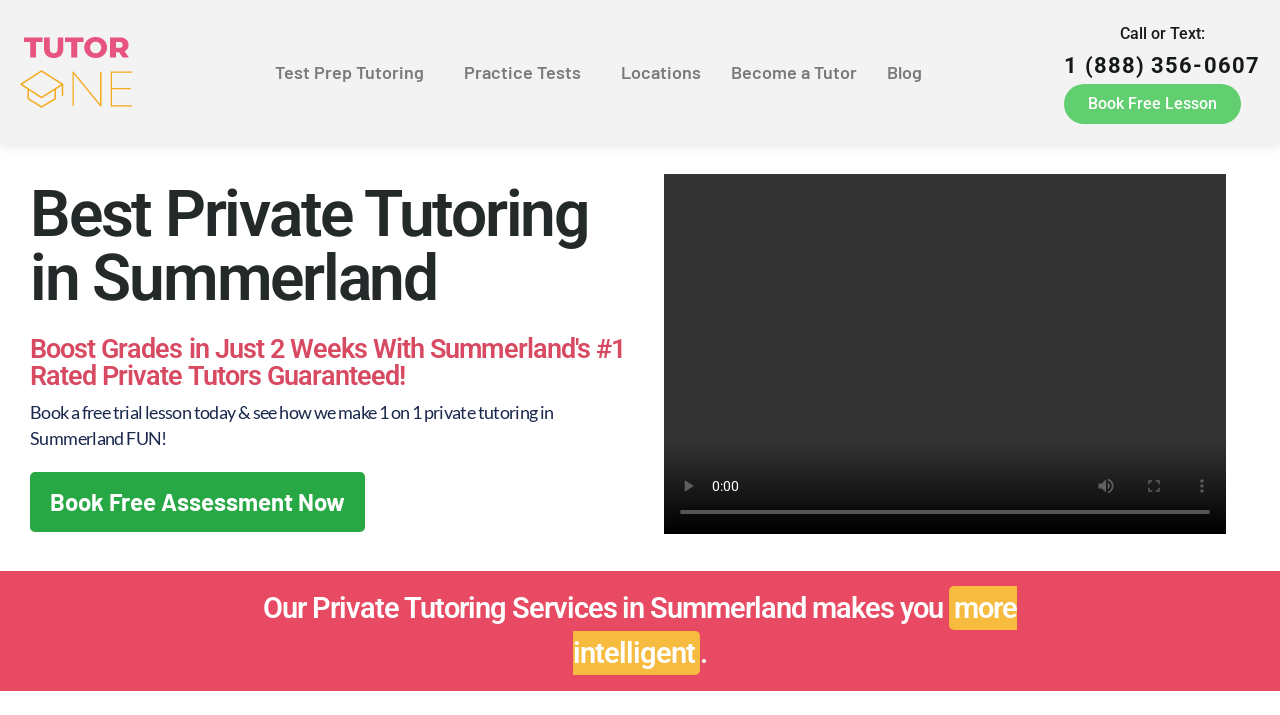

--- FILE ---
content_type: text/html; charset=UTF-8
request_url: https://tutorone.ca/summerland/
body_size: 42962
content:
<!DOCTYPE html>
<html lang="en-US" prefix="og: https://ogp.me/ns#">
<head><meta charset="UTF-8"><script>if(navigator.userAgent.match(/MSIE|Internet Explorer/i)||navigator.userAgent.match(/Trident\/7\..*?rv:11/i)){var href=document.location.href;if(!href.match(/[?&]nowprocket/)){if(href.indexOf("?")==-1){if(href.indexOf("#")==-1){document.location.href=href+"?nowprocket=1"}else{document.location.href=href.replace("#","?nowprocket=1#")}}else{if(href.indexOf("#")==-1){document.location.href=href+"&nowprocket=1"}else{document.location.href=href.replace("#","&nowprocket=1#")}}}}</script><script>(()=>{class RocketLazyLoadScripts{constructor(){this.v="1.2.6",this.triggerEvents=["keydown","mousedown","mousemove","touchmove","touchstart","touchend","wheel"],this.userEventHandler=this.t.bind(this),this.touchStartHandler=this.i.bind(this),this.touchMoveHandler=this.o.bind(this),this.touchEndHandler=this.h.bind(this),this.clickHandler=this.u.bind(this),this.interceptedClicks=[],this.interceptedClickListeners=[],this.l(this),window.addEventListener("pageshow",(t=>{this.persisted=t.persisted,this.everythingLoaded&&this.m()})),this.CSPIssue=sessionStorage.getItem("rocketCSPIssue"),document.addEventListener("securitypolicyviolation",(t=>{this.CSPIssue||"script-src-elem"!==t.violatedDirective||"data"!==t.blockedURI||(this.CSPIssue=!0,sessionStorage.setItem("rocketCSPIssue",!0))})),document.addEventListener("DOMContentLoaded",(()=>{this.k()})),this.delayedScripts={normal:[],async:[],defer:[]},this.trash=[],this.allJQueries=[]}p(t){document.hidden?t.t():(this.triggerEvents.forEach((e=>window.addEventListener(e,t.userEventHandler,{passive:!0}))),window.addEventListener("touchstart",t.touchStartHandler,{passive:!0}),window.addEventListener("mousedown",t.touchStartHandler),document.addEventListener("visibilitychange",t.userEventHandler))}_(){this.triggerEvents.forEach((t=>window.removeEventListener(t,this.userEventHandler,{passive:!0}))),document.removeEventListener("visibilitychange",this.userEventHandler)}i(t){"HTML"!==t.target.tagName&&(window.addEventListener("touchend",this.touchEndHandler),window.addEventListener("mouseup",this.touchEndHandler),window.addEventListener("touchmove",this.touchMoveHandler,{passive:!0}),window.addEventListener("mousemove",this.touchMoveHandler),t.target.addEventListener("click",this.clickHandler),this.L(t.target,!0),this.S(t.target,"onclick","rocket-onclick"),this.C())}o(t){window.removeEventListener("touchend",this.touchEndHandler),window.removeEventListener("mouseup",this.touchEndHandler),window.removeEventListener("touchmove",this.touchMoveHandler,{passive:!0}),window.removeEventListener("mousemove",this.touchMoveHandler),t.target.removeEventListener("click",this.clickHandler),this.L(t.target,!1),this.S(t.target,"rocket-onclick","onclick"),this.M()}h(){window.removeEventListener("touchend",this.touchEndHandler),window.removeEventListener("mouseup",this.touchEndHandler),window.removeEventListener("touchmove",this.touchMoveHandler,{passive:!0}),window.removeEventListener("mousemove",this.touchMoveHandler)}u(t){t.target.removeEventListener("click",this.clickHandler),this.L(t.target,!1),this.S(t.target,"rocket-onclick","onclick"),this.interceptedClicks.push(t),t.preventDefault(),t.stopPropagation(),t.stopImmediatePropagation(),this.M()}O(){window.removeEventListener("touchstart",this.touchStartHandler,{passive:!0}),window.removeEventListener("mousedown",this.touchStartHandler),this.interceptedClicks.forEach((t=>{t.target.dispatchEvent(new MouseEvent("click",{view:t.view,bubbles:!0,cancelable:!0}))}))}l(t){EventTarget.prototype.addEventListenerWPRocketBase=EventTarget.prototype.addEventListener,EventTarget.prototype.addEventListener=function(e,i,o){"click"!==e||t.windowLoaded||i===t.clickHandler||t.interceptedClickListeners.push({target:this,func:i,options:o}),(this||window).addEventListenerWPRocketBase(e,i,o)}}L(t,e){this.interceptedClickListeners.forEach((i=>{i.target===t&&(e?t.removeEventListener("click",i.func,i.options):t.addEventListener("click",i.func,i.options))})),t.parentNode!==document.documentElement&&this.L(t.parentNode,e)}D(){return new Promise((t=>{this.P?this.M=t:t()}))}C(){this.P=!0}M(){this.P=!1}S(t,e,i){t.hasAttribute&&t.hasAttribute(e)&&(event.target.setAttribute(i,event.target.getAttribute(e)),event.target.removeAttribute(e))}t(){this._(this),"loading"===document.readyState?document.addEventListener("DOMContentLoaded",this.R.bind(this)):this.R()}k(){let t=[];document.querySelectorAll("script[type=rocketlazyloadscript][data-rocket-src]").forEach((e=>{let i=e.getAttribute("data-rocket-src");if(i&&!i.startsWith("data:")){0===i.indexOf("//")&&(i=location.protocol+i);try{const o=new URL(i).origin;o!==location.origin&&t.push({src:o,crossOrigin:e.crossOrigin||"module"===e.getAttribute("data-rocket-type")})}catch(t){}}})),t=[...new Map(t.map((t=>[JSON.stringify(t),t]))).values()],this.T(t,"preconnect")}async R(){this.lastBreath=Date.now(),this.j(this),this.F(this),this.I(),this.W(),this.q(),await this.A(this.delayedScripts.normal),await this.A(this.delayedScripts.defer),await this.A(this.delayedScripts.async);try{await this.U(),await this.H(this),await this.J()}catch(t){console.error(t)}window.dispatchEvent(new Event("rocket-allScriptsLoaded")),this.everythingLoaded=!0,this.D().then((()=>{this.O()})),this.N()}W(){document.querySelectorAll("script[type=rocketlazyloadscript]").forEach((t=>{t.hasAttribute("data-rocket-src")?t.hasAttribute("async")&&!1!==t.async?this.delayedScripts.async.push(t):t.hasAttribute("defer")&&!1!==t.defer||"module"===t.getAttribute("data-rocket-type")?this.delayedScripts.defer.push(t):this.delayedScripts.normal.push(t):this.delayedScripts.normal.push(t)}))}async B(t){if(await this.G(),!0!==t.noModule||!("noModule"in HTMLScriptElement.prototype))return new Promise((e=>{let i;function o(){(i||t).setAttribute("data-rocket-status","executed"),e()}try{if(navigator.userAgent.indexOf("Firefox/")>0||""===navigator.vendor||this.CSPIssue)i=document.createElement("script"),[...t.attributes].forEach((t=>{let e=t.nodeName;"type"!==e&&("data-rocket-type"===e&&(e="type"),"data-rocket-src"===e&&(e="src"),i.setAttribute(e,t.nodeValue))})),t.text&&(i.text=t.text),i.hasAttribute("src")?(i.addEventListener("load",o),i.addEventListener("error",(function(){i.setAttribute("data-rocket-status","failed-network"),e()})),setTimeout((()=>{i.isConnected||e()}),1)):(i.text=t.text,o()),t.parentNode.replaceChild(i,t);else{const i=t.getAttribute("data-rocket-type"),s=t.getAttribute("data-rocket-src");i?(t.type=i,t.removeAttribute("data-rocket-type")):t.removeAttribute("type"),t.addEventListener("load",o),t.addEventListener("error",(i=>{this.CSPIssue&&i.target.src.startsWith("data:")?(console.log("WPRocket: data-uri blocked by CSP -> fallback"),t.removeAttribute("src"),this.B(t).then(e)):(t.setAttribute("data-rocket-status","failed-network"),e())})),s?(t.removeAttribute("data-rocket-src"),t.src=s):t.src="data:text/javascript;base64,"+window.btoa(unescape(encodeURIComponent(t.text)))}}catch(i){t.setAttribute("data-rocket-status","failed-transform"),e()}}));t.setAttribute("data-rocket-status","skipped")}async A(t){const e=t.shift();return e&&e.isConnected?(await this.B(e),this.A(t)):Promise.resolve()}q(){this.T([...this.delayedScripts.normal,...this.delayedScripts.defer,...this.delayedScripts.async],"preload")}T(t,e){var i=document.createDocumentFragment();t.forEach((t=>{const o=t.getAttribute&&t.getAttribute("data-rocket-src")||t.src;if(o&&!o.startsWith("data:")){const s=document.createElement("link");s.href=o,s.rel=e,"preconnect"!==e&&(s.as="script"),t.getAttribute&&"module"===t.getAttribute("data-rocket-type")&&(s.crossOrigin=!0),t.crossOrigin&&(s.crossOrigin=t.crossOrigin),t.integrity&&(s.integrity=t.integrity),i.appendChild(s),this.trash.push(s)}})),document.head.appendChild(i)}j(t){let e={};function i(i,o){return e[o].eventsToRewrite.indexOf(i)>=0&&!t.everythingLoaded?"rocket-"+i:i}function o(t,o){!function(t){e[t]||(e[t]={originalFunctions:{add:t.addEventListener,remove:t.removeEventListener},eventsToRewrite:[]},t.addEventListener=function(){arguments[0]=i(arguments[0],t),e[t].originalFunctions.add.apply(t,arguments)},t.removeEventListener=function(){arguments[0]=i(arguments[0],t),e[t].originalFunctions.remove.apply(t,arguments)})}(t),e[t].eventsToRewrite.push(o)}function s(e,i){let o=e[i];e[i]=null,Object.defineProperty(e,i,{get:()=>o||function(){},set(s){t.everythingLoaded?o=s:e["rocket"+i]=o=s}})}o(document,"DOMContentLoaded"),o(window,"DOMContentLoaded"),o(window,"load"),o(window,"pageshow"),o(document,"readystatechange"),s(document,"onreadystatechange"),s(window,"onload"),s(window,"onpageshow");try{Object.defineProperty(document,"readyState",{get:()=>t.rocketReadyState,set(e){t.rocketReadyState=e},configurable:!0}),document.readyState="loading"}catch(t){console.log("WPRocket DJE readyState conflict, bypassing")}}F(t){let e;function i(e){return t.everythingLoaded?e:e.split(" ").map((t=>"load"===t||0===t.indexOf("load.")?"rocket-jquery-load":t)).join(" ")}function o(o){function s(t){const e=o.fn[t];o.fn[t]=o.fn.init.prototype[t]=function(){return this[0]===window&&("string"==typeof arguments[0]||arguments[0]instanceof String?arguments[0]=i(arguments[0]):"object"==typeof arguments[0]&&Object.keys(arguments[0]).forEach((t=>{const e=arguments[0][t];delete arguments[0][t],arguments[0][i(t)]=e}))),e.apply(this,arguments),this}}o&&o.fn&&!t.allJQueries.includes(o)&&(o.fn.ready=o.fn.init.prototype.ready=function(e){return t.domReadyFired?e.bind(document)(o):document.addEventListener("rocket-DOMContentLoaded",(()=>e.bind(document)(o))),o([])},s("on"),s("one"),t.allJQueries.push(o)),e=o}o(window.jQuery),Object.defineProperty(window,"jQuery",{get:()=>e,set(t){o(t)}})}async H(t){const e=document.querySelector("script[data-webpack]");e&&(await async function(){return new Promise((t=>{e.addEventListener("load",t),e.addEventListener("error",t)}))}(),await t.K(),await t.H(t))}async U(){this.domReadyFired=!0;try{document.readyState="interactive"}catch(t){}await this.G(),document.dispatchEvent(new Event("rocket-readystatechange")),await this.G(),document.rocketonreadystatechange&&document.rocketonreadystatechange(),await this.G(),document.dispatchEvent(new Event("rocket-DOMContentLoaded")),await this.G(),window.dispatchEvent(new Event("rocket-DOMContentLoaded"))}async J(){try{document.readyState="complete"}catch(t){}await this.G(),document.dispatchEvent(new Event("rocket-readystatechange")),await this.G(),document.rocketonreadystatechange&&document.rocketonreadystatechange(),await this.G(),window.dispatchEvent(new Event("rocket-load")),await this.G(),window.rocketonload&&window.rocketonload(),await this.G(),this.allJQueries.forEach((t=>t(window).trigger("rocket-jquery-load"))),await this.G();const t=new Event("rocket-pageshow");t.persisted=this.persisted,window.dispatchEvent(t),await this.G(),window.rocketonpageshow&&window.rocketonpageshow({persisted:this.persisted}),this.windowLoaded=!0}m(){document.onreadystatechange&&document.onreadystatechange(),window.onload&&window.onload(),window.onpageshow&&window.onpageshow({persisted:this.persisted})}I(){const t=new Map;document.write=document.writeln=function(e){const i=document.currentScript;i||console.error("WPRocket unable to document.write this: "+e);const o=document.createRange(),s=i.parentElement;let n=t.get(i);void 0===n&&(n=i.nextSibling,t.set(i,n));const c=document.createDocumentFragment();o.setStart(c,0),c.appendChild(o.createContextualFragment(e)),s.insertBefore(c,n)}}async G(){Date.now()-this.lastBreath>45&&(await this.K(),this.lastBreath=Date.now())}async K(){return document.hidden?new Promise((t=>setTimeout(t))):new Promise((t=>requestAnimationFrame(t)))}N(){this.trash.forEach((t=>t.remove()))}static run(){const t=new RocketLazyLoadScripts;t.p(t)}}RocketLazyLoadScripts.run()})();</script>
	
	<meta name="viewport" content="width=device-width, initial-scale=1.0, viewport-fit=cover" />		

<meta name="viewport" content="width=device-width, initial-scale=1.0">
<link rel="pingback" href="https://tutorone.ca/xmlrpc.php">

<!-- Search Engine Optimization by Rank Math - https://rankmath.com/ -->
<title>Best Tutoring Services in Summerland | TutorOne</title><link rel="preload" data-rocket-preload as="style" href="https://fonts.googleapis.com/css?family=Barlow%3A400%2C400i%2C700%2C700i%2C500%7CJost%3A400%2C400i%2C700%2C700i%2C300%2C300i&#038;subset=latin%2Clatin-ext&#038;display=swap" /><link rel="stylesheet" href="https://fonts.googleapis.com/css?family=Barlow%3A400%2C400i%2C700%2C700i%2C500%7CJost%3A400%2C400i%2C700%2C700i%2C300%2C300i&#038;subset=latin%2Clatin-ext&#038;display=swap" media="print" onload="this.media='all'" /><noscript><link rel="stylesheet" href="https://fonts.googleapis.com/css?family=Barlow%3A400%2C400i%2C700%2C700i%2C500%7CJost%3A400%2C400i%2C700%2C700i%2C300%2C300i&#038;subset=latin%2Clatin-ext&#038;display=swap" /></noscript>
<meta name="description" content="Looking for Tutoring Services in Summerland? TutorOne has the best French, Math, Science or English Tutors in Town. Book Free Tutoring Assessment Here..."/>
<meta name="robots" content="follow, index, max-snippet:-1, max-video-preview:-1, max-image-preview:large"/>
<link rel="canonical" href="https://tutorone.ca/summerland/" />
<meta property="og:locale" content="en_US" />
<meta property="og:type" content="article" />
<meta property="og:title" content="Best Tutoring Services in Summerland | TutorOne" />
<meta property="og:description" content="Looking for Tutoring Services in Summerland? TutorOne has the best French, Math, Science or English Tutors in Town. Book Free Tutoring Assessment Here..." />
<meta property="og:url" content="https://tutorone.ca/summerland/" />
<meta property="og:site_name" content="TutorOne | Best Private Tutoring Services in North America" />
<meta name="twitter:card" content="summary_large_image" />
<meta name="twitter:title" content="Best Tutoring Services in Summerland | TutorOne" />
<meta name="twitter:description" content="Looking for Tutoring Services in Summerland? TutorOne has the best French, Math, Science or English Tutors in Town. Book Free Tutoring Assessment Here..." />
<meta name="twitter:label1" content="Pages" />
<meta name="twitter:data1" content="7" />
<script type="application/ld+json" class="rank-math-schema">{"@context":"https://schema.org","@graph":[{"@type":"EducationalOrganization","@id":"https://tutorone.ca/#organization","name":"TutorOne | Best Private Tutoring Services in North America","url":"https://tutorone.ca","logo":{"@type":"ImageObject","@id":"https://tutorone.ca/#logo","url":"https://tutorone.ca/wp-content/uploads/2024/02/logo2.svg","contentUrl":"https://tutorone.ca/wp-content/uploads/2024/02/logo2.svg","caption":"TutorOne | Best Private Tutoring Services in North America","inLanguage":"en-US"}},{"@type":"WebSite","@id":"https://tutorone.ca/#website","url":"https://tutorone.ca","name":"TutorOne | Best Private Tutoring Services in North America","publisher":{"@id":"https://tutorone.ca/#organization"},"inLanguage":"en-US"},{"@type":"BreadcrumbList","@id":"https://tutorone.ca/summerland/#breadcrumb","itemListElement":[{"@type":"ListItem","position":"1","item":{"@id":"https://tutorone.ca","name":"Home"}},{"@type":"ListItem","position":"2","item":{"@id":"https://tutorone.ca/summerland/","name":"Summerland"}}]},{"@type":"CollectionPage","@id":"https://tutorone.ca/summerland/#webpage","url":"https://tutorone.ca/summerland/","name":"Best Tutoring Services in Summerland | TutorOne","isPartOf":{"@id":"https://tutorone.ca/#website"},"inLanguage":"en-US","breadcrumb":{"@id":"https://tutorone.ca/summerland/#breadcrumb"}}]}</script>
<!-- /Rank Math WordPress SEO plugin -->

<link href='https://fonts.gstatic.com' crossorigin rel='preconnect' />
<link rel="alternate" type="application/rss+xml" title="TutorOne &raquo; Feed" href="https://tutorone.ca/feed/" />
<link rel="alternate" type="application/rss+xml" title="TutorOne &raquo; Comments Feed" href="https://tutorone.ca/comments/feed/" />
<link rel="alternate" type="application/rss+xml" title="TutorOne &raquo; Summerland Category Feed" href="https://tutorone.ca/summerland/feed/" />
<style id='wp-img-auto-sizes-contain-inline-css' type='text/css'>
img:is([sizes=auto i],[sizes^="auto," i]){contain-intrinsic-size:3000px 1500px}
/*# sourceURL=wp-img-auto-sizes-contain-inline-css */
</style>
<link data-minify="1" rel='stylesheet' id='quiz-maker-admin-css' href='https://tutorone.ca/wp-content/cache/background-css/tutorone.ca/wp-content/cache/min/1/wp-content/plugins/quiz-maker/admin/css/admin.css?ver=1769652307&wpr_t=1769923965' type='text/css' media='all' />
<link data-minify="1" rel='stylesheet' id='hfe-widgets-style-css' href='https://tutorone.ca/wp-content/cache/min/1/wp-content/plugins/header-footer-elementor/inc/widgets-css/frontend.css?ver=1769652307' type='text/css' media='all' />
<style id='wp-emoji-styles-inline-css' type='text/css'>

	img.wp-smiley, img.emoji {
		display: inline !important;
		border: none !important;
		box-shadow: none !important;
		height: 1em !important;
		width: 1em !important;
		margin: 0 0.07em !important;
		vertical-align: -0.1em !important;
		background: none !important;
		padding: 0 !important;
	}
/*# sourceURL=wp-emoji-styles-inline-css */
</style>
<link rel='stylesheet' id='wp-block-library-css' href='https://tutorone.ca/wp-includes/css/dist/block-library/style.min.css?ver=6.9' type='text/css' media='all' />

<style id='classic-theme-styles-inline-css' type='text/css'>
/*! This file is auto-generated */
.wp-block-button__link{color:#fff;background-color:#32373c;border-radius:9999px;box-shadow:none;text-decoration:none;padding:calc(.667em + 2px) calc(1.333em + 2px);font-size:1.125em}.wp-block-file__button{background:#32373c;color:#fff;text-decoration:none}
/*# sourceURL=/wp-includes/css/classic-themes.min.css */
</style>
<link data-minify="1" rel='stylesheet' id='quiz-maker-chained-quizzes-css' href='https://tutorone.ca/wp-content/cache/min/1/wp-content/plugins/quiz-maker-chained-quizzes/public/css/quiz-maker-chained-quizzes-public.css?ver=1769652307' type='text/css' media='all' />
<link data-minify="1" rel='stylesheet' id='quiz-maker-css' href='https://tutorone.ca/wp-content/cache/min/1/wp-content/plugins/quiz-maker/public/css/quiz-maker-public.css?ver=1769652307' type='text/css' media='all' />
<link rel='stylesheet' id='crp-style-text-only-css' href='https://tutorone.ca/wp-content/plugins/contextual-related-posts/css/text-only.min.css?ver=4.0.3' type='text/css' media='all' />
<link data-minify="1" rel='stylesheet' id='hfe-style-css' href='https://tutorone.ca/wp-content/cache/min/1/wp-content/plugins/header-footer-elementor/assets/css/header-footer-elementor.css?ver=1769652307' type='text/css' media='all' />
<link rel='stylesheet' id='elementor-frontend-css' href='https://tutorone.ca/wp-content/plugins/elementor/assets/css/frontend.min.css?ver=3.30.4' type='text/css' media='all' />
<link rel='stylesheet' id='elementor-post-9945-css' href='https://tutorone.ca/wp-content/uploads/elementor/css/post-9945.css?ver=1769652210' type='text/css' media='all' />
<link rel='stylesheet' id='elementor-post-10611-css' href='https://tutorone.ca/wp-content/uploads/elementor/css/post-10611.css?ver=1769652214' type='text/css' media='all' />
<link data-minify="1" rel='stylesheet' id='x-stack-css' href='https://tutorone.ca/wp-content/cache/background-css/tutorone.ca/wp-content/cache/min/1/wp-content/themes/pro/framework/dist/css/site/stacks/integrity-light.css?ver=1769652307&wpr_t=1769923965' type='text/css' media='all' />
<link rel='stylesheet' id='widget-image-css' href='https://tutorone.ca/wp-content/plugins/elementor/assets/css/widget-image.min.css?ver=3.30.4' type='text/css' media='all' />
<link rel='stylesheet' id='eael-general-css' href='https://tutorone.ca/wp-content/plugins/essential-addons-for-elementor-lite/assets/front-end/css/view/general.min.css?ver=6.2.2' type='text/css' media='all' />
<link data-minify="1" rel='stylesheet' id='eael-10763-css' href='https://tutorone.ca/wp-content/cache/min/1/wp-content/uploads/essential-addons-elementor/eael-10763.css?ver=1769652596' type='text/css' media='all' />
<link rel='stylesheet' id='widget-heading-css' href='https://tutorone.ca/wp-content/plugins/elementor/assets/css/widget-heading.min.css?ver=3.30.4' type='text/css' media='all' />
<link rel='stylesheet' id='widget-spacer-css' href='https://tutorone.ca/wp-content/plugins/elementor/assets/css/widget-spacer.min.css?ver=3.30.4' type='text/css' media='all' />
<link rel='stylesheet' id='e-animation-zoomIn-css' href='https://tutorone.ca/wp-content/plugins/elementor/assets/lib/animations/styles/zoomIn.min.css?ver=3.30.4' type='text/css' media='all' />
<link rel='stylesheet' id='e-animation-fadeIn-css' href='https://tutorone.ca/wp-content/plugins/elementor/assets/lib/animations/styles/fadeIn.min.css?ver=3.30.4' type='text/css' media='all' />
<link rel='stylesheet' id='e-animation-slideInDown-css' href='https://tutorone.ca/wp-content/plugins/elementor/assets/lib/animations/styles/slideInDown.min.css?ver=3.30.4' type='text/css' media='all' />
<link rel='stylesheet' id='widget-icon-list-css' href='https://tutorone.ca/wp-content/plugins/elementor/assets/css/widget-icon-list.min.css?ver=3.30.4' type='text/css' media='all' />
<link rel='stylesheet' id='elementor-post-11280-css' href='https://tutorone.ca/wp-content/uploads/elementor/css/post-11280.css?ver=1769652214' type='text/css' media='all' />
<link rel='stylesheet' id='elementor-post-10763-css' href='https://tutorone.ca/wp-content/cache/background-css/tutorone.ca/wp-content/uploads/elementor/css/post-10763.css?ver=1769652595&wpr_t=1769923965' type='text/css' media='all' />
<link data-minify="1" rel='stylesheet' id='dashicons-css' href='https://tutorone.ca/wp-content/cache/min/1/wp-includes/css/dashicons.min.css?ver=1769652307' type='text/css' media='all' />
<link data-minify="1" rel='stylesheet' id='a-z-listing-css' href='https://tutorone.ca/wp-content/cache/min/1/wp-content/plugins/a-z-listing/css/a-z-listing-default.css?ver=1769652307' type='text/css' media='all' />
<link data-minify="1" rel='stylesheet' id='hfe-elementor-icons-css' href='https://tutorone.ca/wp-content/cache/min/1/wp-content/plugins/elementor/assets/lib/eicons/css/elementor-icons.min.css?ver=1769652308' type='text/css' media='all' />
<link rel='stylesheet' id='hfe-icons-list-css' href='https://tutorone.ca/wp-content/plugins/elementor/assets/css/widget-icon-list.min.css?ver=3.24.3' type='text/css' media='all' />
<link rel='stylesheet' id='hfe-social-icons-css' href='https://tutorone.ca/wp-content/plugins/elementor/assets/css/widget-social-icons.min.css?ver=3.24.0' type='text/css' media='all' />
<link data-minify="1" rel='stylesheet' id='hfe-social-share-icons-brands-css' href='https://tutorone.ca/wp-content/cache/min/1/wp-content/plugins/elementor/assets/lib/font-awesome/css/brands.css?ver=1769652308' type='text/css' media='all' />
<link data-minify="1" rel='stylesheet' id='hfe-social-share-icons-fontawesome-css' href='https://tutorone.ca/wp-content/cache/min/1/wp-content/plugins/elementor/assets/lib/font-awesome/css/fontawesome.css?ver=1769652308' type='text/css' media='all' />
<link data-minify="1" rel='stylesheet' id='hfe-nav-menu-icons-css' href='https://tutorone.ca/wp-content/cache/min/1/wp-content/plugins/elementor/assets/lib/font-awesome/css/solid.css?ver=1769652308' type='text/css' media='all' />
<link rel='stylesheet' id='hfe-widget-blockquote-css' href='https://tutorone.ca/wp-content/plugins/elementor-pro/assets/css/widget-blockquote.min.css?ver=3.25.0' type='text/css' media='all' />
<link rel='stylesheet' id='hfe-mega-menu-css' href='https://tutorone.ca/wp-content/plugins/elementor-pro/assets/css/widget-mega-menu.min.css?ver=3.26.2' type='text/css' media='all' />
<link rel='stylesheet' id='hfe-nav-menu-widget-css' href='https://tutorone.ca/wp-content/plugins/elementor-pro/assets/css/widget-nav-menu.min.css?ver=3.26.0' type='text/css' media='all' />
<style id='cs-inline-css' type='text/css'>
@media (min-width:1200px){.x-hide-xl{display:none !important;}}@media (min-width:979px) and (max-width:1199.98px){.x-hide-lg{display:none !important;}}@media (min-width:767px) and (max-width:978.98px){.x-hide-md{display:none !important;}}@media (min-width:480px) and (max-width:766.98px){.x-hide-sm{display:none !important;}}@media (max-width:479.98px){.x-hide-xs{display:none !important;}} a,h1 a:hover,h2 a:hover,h3 a:hover,h4 a:hover,h5 a:hover,h6 a:hover,.x-breadcrumb-wrap a:hover,.widget ul li a:hover,.widget ol li a:hover,.widget.widget_text ul li a,.widget.widget_text ol li a,.widget_nav_menu .current-menu-item > a,.x-accordion-heading .x-accordion-toggle:hover,.x-comment-author a:hover,.x-comment-time:hover,.x-recent-posts a:hover .h-recent-posts{color:#ff2a13;}a:hover,.widget.widget_text ul li a:hover,.widget.widget_text ol li a:hover,.x-twitter-widget ul li a:hover{color:#d80f0f;}.rev_slider_wrapper,a.x-img-thumbnail:hover,.x-slider-container.below,.page-template-template-blank-3-php .x-slider-container.above,.page-template-template-blank-6-php .x-slider-container.above{border-color:#ff2a13;}.entry-thumb:before,.x-pagination span.current,.woocommerce-pagination span[aria-current],.flex-direction-nav a,.flex-control-nav a:hover,.flex-control-nav a.flex-active,.mejs-time-current,.x-dropcap,.x-skill-bar .bar,.x-pricing-column.featured h2,.h-comments-title small,.x-entry-share .x-share:hover,.x-highlight,.x-recent-posts .x-recent-posts-img:after{background-color:#ff2a13;}.x-nav-tabs > .active > a,.x-nav-tabs > .active > a:hover{box-shadow:inset 0 3px 0 0 #ff2a13;}.x-main{width:calc(72% - 2.463055%);}.x-sidebar{width:calc(100% - 2.463055% - 72%);}.x-comment-author,.x-comment-time,.comment-form-author label,.comment-form-email label,.comment-form-url label,.comment-form-rating label,.comment-form-comment label,.widget_calendar #wp-calendar caption,.widget.widget_rss li .rsswidget{font-family:"Barlow",sans-serif;font-weight:500;}.p-landmark-sub,.p-meta,input,button,select,textarea{font-family:"Barlow",sans-serif;}.widget ul li a,.widget ol li a,.x-comment-time{color:#171D32;}.widget_text ol li a,.widget_text ul li a{color:#ff2a13;}.widget_text ol li a:hover,.widget_text ul li a:hover{color:#d80f0f;}.comment-form-author label,.comment-form-email label,.comment-form-url label,.comment-form-rating label,.comment-form-comment label,.widget_calendar #wp-calendar th,.p-landmark-sub strong,.widget_tag_cloud .tagcloud a:hover,.widget_tag_cloud .tagcloud a:active,.entry-footer a:hover,.entry-footer a:active,.x-breadcrumbs .current,.x-comment-author,.x-comment-author a{color:#272727;}.widget_calendar #wp-calendar th{border-color:#272727;}.h-feature-headline span i{background-color:#272727;}@media (max-width:978.98px){}html{font-size:px;}@media (min-width:479px){html{font-size:px;}}@media (min-width:766px){html{font-size:px;}}@media (min-width:978px){html{font-size:px;}}@media (min-width:1199px){html{font-size:px;}}body{font-style:normal;font-weight:400;color:#171D32;background-color:#f3f3f3;}.w-b{font-weight:400 !important;}h1,h2,h3,h4,h5,h6,.h1,.h2,.h3,.h4,.h5,.h6{font-family:"Barlow",sans-serif;font-style:normal;font-weight:500;}h1,.h1{letter-spacing:-0.035em;}h2,.h2{letter-spacing:-0.035em;}h3,.h3{letter-spacing:-0.035em;}h4,.h4{letter-spacing:-0.035em;}h5,.h5{letter-spacing:-0.035em;}h6,.h6{letter-spacing:-0.035em;}.w-h{font-weight:500 !important;}.x-container.width{width:88%;}.x-container.max{max-width:1200px;}.x-bar-content.x-container.width{flex-basis:88%;}.x-main.full{float:none;clear:both;display:block;width:auto;}@media (max-width:978.98px){.x-main.full,.x-main.left,.x-main.right,.x-sidebar.left,.x-sidebar.right{float:none;display:block;width:auto !important;}}.entry-header,.entry-content{font-size:1rem;}body,input,button,select,textarea{font-family:"Barlow",sans-serif;}h1,h2,h3,h4,h5,h6,.h1,.h2,.h3,.h4,.h5,.h6,h1 a,h2 a,h3 a,h4 a,h5 a,h6 a,.h1 a,.h2 a,.h3 a,.h4 a,.h5 a,.h6 a,blockquote{color:#272727;}.cfc-h-tx{color:#272727 !important;}.cfc-h-bd{border-color:#272727 !important;}.cfc-h-bg{background-color:#272727 !important;}.cfc-b-tx{color:#171D32 !important;}.cfc-b-bd{border-color:#171D32 !important;}.cfc-b-bg{background-color:#171D32 !important;}.x-btn,.button,[type="submit"]{color:#ffffff;border-color:#ac1100;background-color:#ff2a13;margin-bottom:0.25em;text-shadow:0 0.075em 0.075em rgba(0,0,0,0.5);box-shadow:0 0.25em 0 0 #a71000,0 4px 9px rgba(0,0,0,0.75);border-radius:0.25em;}.x-btn:hover,.button:hover,[type="submit"]:hover{color:#ffffff;border-color:#600900;background-color:#ef2201;margin-bottom:0.25em;text-shadow:0 0.075em 0.075em rgba(0,0,0,0.5);box-shadow:0 0.25em 0 0 #a71000,0 4px 9px rgba(0,0,0,0.75);}.x-btn.x-btn-real,.x-btn.x-btn-real:hover{margin-bottom:0.25em;text-shadow:0 0.075em 0.075em rgba(0,0,0,0.65);}.x-btn.x-btn-real{box-shadow:0 0.25em 0 0 #a71000,0 4px 9px rgba(0,0,0,0.75);}.x-btn.x-btn-real:hover{box-shadow:0 0.25em 0 0 #a71000,0 4px 9px rgba(0,0,0,0.75);}.x-btn.x-btn-flat,.x-btn.x-btn-flat:hover{margin-bottom:0;text-shadow:0 0.075em 0.075em rgba(0,0,0,0.65);box-shadow:none;}.x-btn.x-btn-transparent,.x-btn.x-btn-transparent:hover{margin-bottom:0;border-width:3px;text-shadow:none;text-transform:uppercase;background-color:transparent;box-shadow:none;}.bg .mejs-container,.x-video .mejs-container{position:unset !important;} @font-face{font-family:'FontAwesomePro';font-style:normal;font-weight:900;font-display:block;src:url('https://tutorone.ca/wp-content/themes/pro/cornerstone/assets/fonts/fa-solid-900.woff2?ver=6.4.2') format('woff2'),url('https://tutorone.ca/wp-content/themes/pro/cornerstone/assets/fonts/fa-solid-900.ttf?ver=6.4.2') format('truetype');}[data-x-fa-pro-icon]{font-family:"FontAwesomePro" !important;}[data-x-fa-pro-icon]:before{content:attr(data-x-fa-pro-icon);}[data-x-icon],[data-x-icon-o],[data-x-icon-l],[data-x-icon-s],[data-x-icon-b],[data-x-icon-sr],[data-x-icon-ss],[data-x-icon-sl],[data-x-fa-pro-icon],[class*="cs-fa-"]{display:inline-flex;font-style:normal;font-weight:400;text-decoration:inherit;text-rendering:auto;-webkit-font-smoothing:antialiased;-moz-osx-font-smoothing:grayscale;}[data-x-icon].left,[data-x-icon-o].left,[data-x-icon-l].left,[data-x-icon-s].left,[data-x-icon-b].left,[data-x-icon-sr].left,[data-x-icon-ss].left,[data-x-icon-sl].left,[data-x-fa-pro-icon].left,[class*="cs-fa-"].left{margin-right:0.5em;}[data-x-icon].right,[data-x-icon-o].right,[data-x-icon-l].right,[data-x-icon-s].right,[data-x-icon-b].right,[data-x-icon-sr].right,[data-x-icon-ss].right,[data-x-icon-sl].right,[data-x-fa-pro-icon].right,[class*="cs-fa-"].right{margin-left:0.5em;}[data-x-icon]:before,[data-x-icon-o]:before,[data-x-icon-l]:before,[data-x-icon-s]:before,[data-x-icon-b]:before,[data-x-icon-sr]:before,[data-x-icon-ss]:before,[data-x-icon-sl]:before,[data-x-fa-pro-icon]:before,[class*="cs-fa-"]:before{line-height:1;}@font-face{font-family:'FontAwesome';font-style:normal;font-weight:900;font-display:block;src:url('https://tutorone.ca/wp-content/themes/pro/cornerstone/assets/fonts/fa-solid-900.woff2?ver=6.4.2') format('woff2'),url('https://tutorone.ca/wp-content/themes/pro/cornerstone/assets/fonts/fa-solid-900.ttf?ver=6.4.2') format('truetype');}[data-x-icon],[data-x-icon-s],[data-x-icon][class*="cs-fa-"]{font-family:"FontAwesome" !important;font-weight:900;}[data-x-icon]:before,[data-x-icon][class*="cs-fa-"]:before{content:attr(data-x-icon);}[data-x-icon-s]:before{content:attr(data-x-icon-s);}@font-face{font-family:'FontAwesomeRegular';font-style:normal;font-weight:400;font-display:block;src:url('https://tutorone.ca/wp-content/themes/pro/cornerstone/assets/fonts/fa-regular-400.woff2?ver=6.4.2') format('woff2'),url('https://tutorone.ca/wp-content/themes/pro/cornerstone/assets/fonts/fa-regular-400.ttf?ver=6.4.2') format('truetype');}@font-face{font-family:'FontAwesomePro';font-style:normal;font-weight:400;font-display:block;src:url('https://tutorone.ca/wp-content/themes/pro/cornerstone/assets/fonts/fa-regular-400.woff2?ver=6.4.2') format('woff2'),url('https://tutorone.ca/wp-content/themes/pro/cornerstone/assets/fonts/fa-regular-400.ttf?ver=6.4.2') format('truetype');}[data-x-icon-o]{font-family:"FontAwesomeRegular" !important;}[data-x-icon-o]:before{content:attr(data-x-icon-o);}@font-face{font-family:'FontAwesomeLight';font-style:normal;font-weight:300;font-display:block;src:url('https://tutorone.ca/wp-content/themes/pro/cornerstone/assets/fonts/fa-light-300.woff2?ver=6.4.2') format('woff2'),url('https://tutorone.ca/wp-content/themes/pro/cornerstone/assets/fonts/fa-light-300.ttf?ver=6.4.2') format('truetype');}@font-face{font-family:'FontAwesomePro';font-style:normal;font-weight:300;font-display:block;src:url('https://tutorone.ca/wp-content/themes/pro/cornerstone/assets/fonts/fa-light-300.woff2?ver=6.4.2') format('woff2'),url('https://tutorone.ca/wp-content/themes/pro/cornerstone/assets/fonts/fa-light-300.ttf?ver=6.4.2') format('truetype');}[data-x-icon-l]{font-family:"FontAwesomeLight" !important;font-weight:300;}[data-x-icon-l]:before{content:attr(data-x-icon-l);}@font-face{font-family:'FontAwesomeBrands';font-style:normal;font-weight:normal;font-display:block;src:url('https://tutorone.ca/wp-content/themes/pro/cornerstone/assets/fonts/fa-brands-400.woff2?ver=6.4.2') format('woff2'),url('https://tutorone.ca/wp-content/themes/pro/cornerstone/assets/fonts/fa-brands-400.ttf?ver=6.4.2') format('truetype');}[data-x-icon-b]{font-family:"FontAwesomeBrands" !important;}[data-x-icon-b]:before{content:attr(data-x-icon-b);}.widget.widget_rss li .rsswidget:before{content:"\f35d";padding-right:0.4em;font-family:"FontAwesome";} .mam-0.x-bar{width:calc(100% - (0px * 2));margin-left:0px;margin-right:0px;}.mam-0 .x-bar-content{justify-content:space-between;}.mam-1.x-bar{margin-top:0px;height:6em;font-size:15px;}.mam-1 .x-bar-content{flex-wrap:wrap;align-content:center;height:6em;}.mam-1.x-bar-space{font-size:15px;height:6em;}.mam-2.x-bar{border-top-width:0;border-right-width:0;border-bottom-width:0;border-left-width:0;z-index:9999;}.mam-2 .x-bar-content{flex-direction:row;align-items:center;}.mam-3.x-bar{background-color:rgb(255,255,255);box-shadow:0px 0.15em 2em 0px rgba(0,0,0,0.15);}.mam-3.x-bar-outer-spacers:after,.mam-3.x-bar-outer-spacers:before{flex-basis:2em;width:2em!important;height:2em;}.mam-4.x-bar{margin-top:5em;height:60px;font-size:1em;background-color:#e84a64;box-shadow:0px 3px 25px 0px rgba(0,0,0,0.15);}.mam-4 .x-bar-content{flex-basis:100%;height:60px;}.mam-4.x-bar-outer-spacers:after,.mam-4.x-bar-outer-spacers:before{flex-basis:20px;width:20px!important;height:20px;}.mam-4.x-bar-space{font-size:1em;height:60px;}.mam-5 .x-bar-content{flex-grow:0;flex-shrink:1;}.mam-6.x-bar{height:5em;font-size:14px;}.mam-6 .x-bar-content{justify-content:flex-start;flex-basis:150%;height:5em;max-width:1500px;}.mam-6.x-bar-space{font-size:14px;height:5em;}.mam-7{transition-duration:100ms;}.mam-8.x-bar-container{flex-direction:row;align-items:center;font-size:1em;}.mam-9.x-bar-container{justify-content:space-between;z-index:auto;}.mam-a.x-bar-container{flex-grow:0;flex-shrink:1;}.mam-b.x-bar-container{flex-basis:auto;}.mam-c.x-bar-container{border-top-width:0;border-right-width:0;border-bottom-width:0;border-left-width:0;}.mam-d.x-bar-container{flex-grow:1;flex-shrink:0;}.mam-e.x-bar-container{flex-direction:column;justify-content:center;align-items:flex-start;padding-top:3px;padding-right:3px;padding-bottom:3px;padding-left:3px;font-size:0.85em;}.mam-f.x-bar-container{z-index:1;}.mam-g.x-bar-container{justify-content:flex-start;flex-basis:0%;}.mam-i{font-size:1em;}.mam-j{flex-direction:row;align-items:stretch;flex-basis:auto;}.mam-j > li,.mam-j > li > a{flex-basis:auto;}.mam-k{justify-content:space-evenly;align-self:stretch;flex-grow:0;flex-shrink:0;}.mam-k > li,.mam-k > li > a{flex-grow:0;flex-shrink:1;}.mam-l{font-size:0.65em;justify-content:center;flex-wrap:wrap;align-content:stretch;align-self:center;flex-grow:0.5;flex-shrink:1;}.mam-l > li,.mam-l > li > a{flex-grow:1;flex-shrink:0;}.mam-m [data-x-toggle-collapse]{transition-duration:300ms;transition-timing-function:cubic-bezier(0.400,0.000,0.200,1.000);}.mam-n .x-dropdown {width:14em;font-size:16px;background-color:rgb(255,255,255);box-shadow:0em 0.15em 2em 0em rgba(0,0,0,0.15);transition-duration:500ms,500ms,0s;}.mam-n .x-dropdown:not(.x-active) {transition-delay:0s,0s,500ms;}.mam-o .x-dropdown {border-top-width:0;border-right-width:0;border-bottom-width:0;border-left-width:0;transition-timing-function:cubic-bezier(0.400,0.000,0.200,1.000);}.mam-p .x-dropdown {width:12.85em;font-size:8px;background-color:rgba(231,60,99,0.92);transition-duration:100ms,100ms,0s;}.mam-p .x-dropdown:not(.x-active) {transition-delay:0s,0s,100ms;}.mam-q.x-anchor {min-width:auto;font-size:1.0em;}.mam-q.x-anchor .x-anchor-content {padding-top:0.3em;padding-right:0.3em;padding-bottom:0.3em;padding-left:0.3em;}.mam-q.x-anchor .x-anchor-text {margin-top:2px;margin-right:2px;margin-bottom:2px;margin-left:2px;}.mam-q.x-anchor .x-anchor-text-primary {font-weight:500;}.mam-r.x-anchor {border-top-width:0;border-right-width:0;border-bottom-width:0;border-left-width:0;}.mam-r.x-anchor .x-anchor-content {flex-direction:row;align-items:center;}.mam-s.x-anchor .x-anchor-text-primary {font-style:normal;}.mam-t.x-anchor .x-anchor-content {justify-content:center;}.mam-u.x-anchor .x-anchor-text-primary {color:rgba(0,0,0,1);}.mam-u.x-anchor:hover .x-anchor-text-primary,.mam-u.x-anchor[class*="active"] .x-anchor-text-primary,[data-x-effect-provider*="colors"]:hover .mam-u.x-anchor .x-anchor-text-primary {color:rgba(0,0,0,0.5);}.mam-u.x-anchor .x-anchor-sub-indicator {margin-top:5px;margin-right:5px;margin-bottom:5px;margin-left:5px;color:rgba(0,0,0,1);}.mam-u.x-anchor:hover .x-anchor-sub-indicator,.mam-u.x-anchor[class*="active"] .x-anchor-sub-indicator,[data-x-effect-provider*="colors"]:hover .mam-u.x-anchor .x-anchor-sub-indicator {color:rgba(0,0,0,0.5);}.mam-v.x-anchor .x-anchor-text-primary {font-family:inherit;line-height:1;}.mam-w.x-anchor .x-anchor-text-primary {font-size:1em;}.mam-x.x-anchor .x-anchor-sub-indicator {font-size:1em;}.mam-y.x-anchor {font-size:1em;}.mam-z.x-anchor .x-anchor-content {justify-content:flex-start;}.mam-z.x-anchor .x-anchor-text {margin-top:5px;margin-bottom:5px;margin-left:5px;}.mam-z.x-anchor .x-anchor-text-primary {font-weight:inherit;}.mam-10.x-anchor .x-anchor-content {padding-top:0.75em;padding-right:0.75em;padding-bottom:0.75em;padding-left:0.75em;}.mam-11.x-anchor .x-anchor-text {margin-right:auto;}.mam-12.x-anchor {font-size:1.35em;}.mam-12.x-anchor .x-anchor-text-primary {font-family:Helvetica,Arial,sans-serif;font-size:1.25em;font-weight:400;line-height:1.1;color:#e73c63;}.mam-12.x-anchor:hover .x-anchor-text-primary,.mam-12.x-anchor[class*="active"] .x-anchor-text-primary,[data-x-effect-provider*="colors"]:hover .mam-12.x-anchor .x-anchor-text-primary {color:rgba(231,60,99,0.91);}.mam-12 > .is-primary {height:4px;color:#e73c63;transform-origin:50% 0%;}.mam-13.x-anchor {background-color:transparent;}.mam-15 > .is-primary {width:100%;}.mam-18.x-anchor .x-anchor-content {padding-top:1.25em;padding-right:1.25em;padding-bottom:1.25em;padding-left:1.25em;}.mam-18.x-anchor:hover,.mam-18.x-anchor[class*="active"],[data-x-effect-provider*="colors"]:hover .mam-18.x-anchor {background-color:rgba(255,255,255,0.05);}.mam-18.x-anchor .x-anchor-text-primary {color:white;}.mam-18.x-anchor .x-anchor-text-secondary {font-size:1em;color:rgba(255,255,255,0.5);}.mam-18.x-anchor .x-anchor-sub-indicator {margin-top:0px;margin-bottom:0px;margin-left:auto;font-size:1.5em;color:rgba(255,255,255,0.5);}.mam-19.x-anchor .x-anchor-text {margin-top:4px;margin-bottom:4px;margin-left:4px;}.mam-19.x-anchor .x-anchor-text-primary {font-weight:700;}.mam-1a.x-anchor .x-anchor-text-primary {letter-spacing:0.125em;margin-right:calc(0.125em * -1);text-transform:uppercase;}.mam-1a.x-anchor .x-anchor-text-secondary {margin-top:0.5em;font-family:inherit;font-style:normal;font-weight:inherit;line-height:1;}.mam-1b.x-anchor .x-anchor-sub-indicator {margin-right:4px;}.mam-1c.x-anchor {width:3em;height:3em;border-top-left-radius:100em;border-top-right-radius:100em;border-bottom-right-radius:100em;border-bottom-left-radius:100em;box-shadow:0em 0.25em 1em 0em rgba(0,0,0,0.15);}.mam-1c.x-anchor .x-graphic {margin-top:4px;margin-right:4px;margin-bottom:4px;margin-left:4px;}.mam-1c.x-anchor .x-graphic-icon {font-size:1.75em;width:1em;color:rgba(0,0,0,0.35);border-top-width:0;border-right-width:0;border-bottom-width:0;border-left-width:0;height:1em;line-height:1em;background-color:transparent;}.mam-1c.x-anchor:hover .x-graphic-icon,.mam-1c.x-anchor[class*="active"] .x-graphic-icon,[data-x-effect-provider*="colors"]:hover .mam-1c.x-anchor .x-graphic-icon {color:rgba(0,0,0,0.75);}.mam-1c.x-anchor .x-toggle {color:rgba(0,0,0,0.35);}.mam-1c.x-anchor:hover .x-toggle,.mam-1c.x-anchor[class*="active"] .x-toggle,[data-x-effect-provider*="colors"]:hover .mam-1c.x-anchor .x-toggle {color:rgba(0,0,0,0.75);}.mam-1c.x-anchor .x-toggle-burger {width:12em;margin-top:3.5em;margin-right:0;margin-bottom:3.5em;margin-left:0;font-size:0.1em;}.mam-1c.x-anchor .x-toggle-burger-bun-t {transform:translate3d(0,calc(3.5em * -1),0);}.mam-1c.x-anchor .x-toggle-burger-bun-b {transform:translate3d(0,3.5em,0);}.mam-1c > .is-primary {height:100%;color:rgba(0,0,0,0.07);}.mam-1c > .is-secondary {width:100%;border-top-left-radius:100em;border-top-right-radius:100em;border-bottom-right-radius:100em;border-bottom-left-radius:100em;color:rgb(255,255,255);transform-origin:50% 50%;}.mam-1c:hover > .is-secondary ,[data-x-effect-provider*="particles"]:hover .mam-1c > .is-secondary {transition-delay:0.15s;}.mam-1d.x-anchor {background-color:white;}.mam-1d > .is-secondary {height:100%;}.mam-1e > .is-primary {border-top-left-radius:100em;border-top-right-radius:100em;border-bottom-right-radius:100em;border-bottom-left-radius:100em;transform-origin:50% 50%;}.mam-1f.x-anchor .x-anchor-text-primary {color:rgba(0,0,0,0.75);}.mam-1f.x-anchor .x-anchor-sub-indicator {margin-top:4px;margin-bottom:4px;margin-left:4px;color:rgba(0,0,0,0.35);}.mam-1f > .is-primary {height:100px;color:rgba(0,0,0,0.04);transform-origin:0% 50%;}.mam-1f > .is-secondary {width:3px;color:#e82f3a;transform-origin:0% 50%;}.mam-1g.x-anchor .x-anchor-text-primary {font-size:0.75em;color:rgba(0,0,0,0.35);}.mam-1g.x-anchor:hover .x-anchor-text-primary,.mam-1g.x-anchor[class*="active"] .x-anchor-text-primary,[data-x-effect-provider*="colors"]:hover .mam-1g.x-anchor .x-anchor-text-primary {color:rgba(0,0,0,0.75);}.mam-1g.x-anchor .x-anchor-text-secondary {font-size:0.75em;color:rgba(0,0,0,0.35);}.mam-1g > .is-primary {width:6px;height:6px;color:#e82f3a;}.mam-1h.x-text{width:100%;max-width:100%;border-top-width:0;border-right-width:0;border-bottom-width:0;border-left-width:0;font-family:inherit;font-style:normal;line-height:1.4;letter-spacing:0em;text-align:center;text-transform:none;color:rgba(0,0,0,1);}.mam-1h.x-text > :first-child{margin-top:0;}.mam-1h.x-text > :last-child{margin-bottom:0;}.mam-1i.x-text{font-size:2.15em;font-weight:500;}.mam-1j.x-text{font-size:1.6em;font-weight:bold;}.mam-1k.x-image{font-size:1em;width:300px;border-top-width:0;border-right-width:0;border-bottom-width:0;border-left-width:0;background-color:transparent;}.mam-1k.x-image img{width:100%;object-fit:scale-down;}.mam-1l{padding-top:0;padding-left:2em;}.mam-1m{padding-right:0;padding-bottom:0;font-size:1em;}.mam-1n{padding-top:2em;padding-left:0;}.mam-1o{font-size:16px;transition-duration:500ms;}.mam-1o .x-off-canvas-bg{background-color:rgba(0,0,0,0.8);transition-duration:500ms;transition-timing-function:cubic-bezier(0.400,0.000,0.200,1.000);}.mam-1o .x-off-canvas-close{width:calc(1em * 1.5);height:calc(1em * 1.5);font-size:1.5em;color:rgba(0,0,0,0.35);transition-duration:0.3s,500ms,500ms;transition-timing-function:ease-in-out,cubic-bezier(0.400,0.000,0.200,1.000),cubic-bezier(0.400,0.000,0.200,1.000);}.mam-1o .x-off-canvas-close:focus,.mam-1o .x-off-canvas-close:hover{color:rgba(0,0,0,0.75);}.mam-1o .x-off-canvas-content{max-width:400px;padding-top:calc(1.5em * 1.5);padding-right:calc(1.5em * 1.5);padding-bottom:calc(1.5em * 1.5);padding-left:calc(1.5em * 1.5);border-top-width:0;border-right-width:0;border-bottom-width:0;border-left-width:0;background-color:#ffffff;box-shadow:0em 0.15em 2em 0em rgba(0,0,0,0.5);transition-duration:500ms;transition-timing-function:cubic-bezier(0.400,0.000,0.200,1.000);}.e382-e1{height:67px !important} .m13-0.x-bar{height:auto;border-top-width:0;border-right-width:0;border-bottom-width:0;border-left-width:0;background-color:#e84a64;}.m13-0 .x-bar-content{flex-direction:row;flex-wrap:wrap;flex-grow:0;flex-shrink:1;height:auto;max-width:1200px;}.m13-0.x-bar-outer-spacers:after,.m13-0.x-bar-outer-spacers:before{flex-basis:0rem;width:0rem!important;height:0rem;}.m13-1.x-bar{padding-top:5em;padding-bottom:25px;box-shadow:0em 0px 0em 1px rgb(80,96,142);z-index:1;}.m13-1 .x-bar-content{justify-content:space-between;flex-basis:95%;}.m13-2.x-bar{padding-right:0rem;padding-left:0rem;font-size:16px;}.m13-2 .x-bar-content{align-items:stretch;align-content:stretch;}.m13-2.x-bar-space{font-size:16px;}.m13-3.x-bar{padding-top:3em;padding-bottom:50px;box-shadow:0em 0em 0em 1px transparent;z-index:0;}.m13-3 .x-bar-content{justify-content:flex-start;}.m13-4 .x-bar-content{flex-basis:88%;}.m13-5.x-bar{font-size:1rem;z-index:9999;}.m13-5 .x-bar-content{justify-content:center;align-items:flex-start;align-content:flex-start;}.m13-5.x-bar-space{font-size:1rem;}.m13-6.x-bar-container{flex-direction:column;border-left-width:0px;border-left-style:none;border-left-color:transparent;}.m13-7.x-bar-container{justify-content:center;}.m13-8.x-bar-container{align-items:stretch;align-content:stretch;flex-basis:auto;border-bottom-width:1px;border-bottom-style:solid;border-top-color:#fff;border-bottom-color:rgb(255,255,255);}.m13-9.x-bar-container{flex-wrap:wrap;flex-grow:1;flex-shrink:0;font-size:1em;z-index:1;}.m13-a.x-bar-container{border-top-width:1px;border-right-width:0px;border-top-style:solid;border-right-style:none;border-right-color:transparent;}.m13-b.x-bar-container{justify-content:flex-start;align-items:center;align-content:center;border-top-width:0px;border-right-width:1px;border-top-style:none;border-right-style:solid;border-top-color:transparent;border-right-color:rgb(255,255,255);}.m13-c.x-bar-container{flex-basis:250px;}.m13-d.x-bar-container{border-bottom-width:0px;border-bottom-style:none;border-bottom-color:transparent;}.m13-e.x-bar-container{padding-top:3em;padding-right:1.5em;padding-bottom:3em;padding-left:1.5em;}.m13-f.x-bar-container{flex-direction:row;border-top-width:0;border-right-width:0;border-bottom-width:0;border-left-width:0;}.m13-g.x-bar-container{align-items:flex-start;align-content:flex-start;}.m13-h.x-bar-container{border-top-color:rgb(255,255,255);padding-top:50px;padding-right:0rem;padding-bottom:50px;padding-left:0rem;}.m13-i{font-size:1.21rem;flex-direction:row;justify-content:center;align-items:center;flex-wrap:wrap;align-content:center;align-self:stretch;flex-grow:1;flex-shrink:0;flex-basis:auto;}.m13-i > li,.m13-i > li > a{flex-grow:1;flex-shrink:1;flex-basis:90px;}.m13-j .x-dropdown {width:14em;font-size:16px;border-top-width:0;border-right-width:0;border-bottom-width:0;border-left-width:0;background-color:#ffffff;box-shadow:0em 0.15em 2em 0em rgba(0,0,0,0.15);transition-duration:500ms,500ms,0s;transition-timing-function:cubic-bezier(0.400,0.000,0.200,1.000);}.m13-j .x-dropdown:not(.x-active) {transition-delay:0s,0s,500ms;}.m13-k.x-anchor {margin-top:5px;margin-right:0px;margin-bottom:5px;margin-left:0px;border-top-width:1px;border-right-width:2px;border-bottom-width:1px;border-left-width:1px;border-top-style:none;border-right-style:solid;border-bottom-style:none;border-left-style:none;border-top-color:rgb(255,0,0);border-right-color:rgba(255,255,255,0.25);border-bottom-color:rgb(255,0,0);border-left-color:rgb(255,0,0);}.m13-k.x-anchor .x-anchor-content {flex-wrap:wrap;align-content:center;padding-top:5px;padding-right:5px;padding-bottom:5px;padding-left:5px;}.m13-k.x-anchor:hover,.m13-k.x-anchor[class*="active"],[data-x-effect-provider*="colors"]:hover .m13-k.x-anchor {border-top-color:transparent;border-right-color:rgba(255,255,255,0.25);border-bottom-color:transparent;border-left-color:transparent;}.m13-k.x-anchor .x-anchor-text-primary {text-align:center;text-transform:uppercase;}.m13-k.x-anchor:hover .x-anchor-text-primary,.m13-k.x-anchor[class*="active"] .x-anchor-text-primary,[data-x-effect-provider*="colors"]:hover .m13-k.x-anchor .x-anchor-text-primary {color:rgba(255,255,255,0.75);}.m13-k.x-anchor .x-anchor-sub-indicator {color:rgb(255,255,255);}.m13-k.x-anchor:hover .x-anchor-sub-indicator,.m13-k.x-anchor[class*="active"] .x-anchor-sub-indicator,[data-x-effect-provider*="colors"]:hover .m13-k.x-anchor .x-anchor-sub-indicator {color:rgba(255,255,255,0.5);}.m13-l.x-anchor {font-size:1em;}.m13-l.x-anchor .x-anchor-content {justify-content:center;align-items:center;}.m13-m.x-anchor {background-color:transparent;}.m13-n.x-anchor .x-anchor-content {flex-direction:row;}.m13-n.x-anchor .x-anchor-text-primary {font-family:"Jost",sans-serif;font-style:normal;line-height:1;}.m13-o.x-anchor .x-anchor-text-primary {font-size:1em;}.m13-o.x-anchor .x-anchor-sub-indicator {margin-top:5px;margin-right:5px;margin-bottom:5px;margin-left:5px;font-size:1em;}.m13-p.x-anchor .x-anchor-text-primary {font-weight:300;color:rgb(255,255,255);}.m13-q.x-anchor .x-anchor-content {padding-top:0.75em;padding-right:0.75em;padding-bottom:0.75em;padding-left:0.75em;}.m13-q.x-anchor .x-anchor-text {margin-right:auto;}.m13-q.x-anchor .x-anchor-text-primary {font-weight:400;color:rgba(0,0,0,1);}.m13-q.x-anchor:hover .x-anchor-text-primary,.m13-q.x-anchor[class*="active"] .x-anchor-text-primary,[data-x-effect-provider*="colors"]:hover .m13-q.x-anchor .x-anchor-text-primary {color:rgba(0,0,0,0.5);}.m13-q.x-anchor .x-anchor-sub-indicator {color:rgba(0,0,0,1);}.m13-q.x-anchor:hover .x-anchor-sub-indicator,.m13-q.x-anchor[class*="active"] .x-anchor-sub-indicator,[data-x-effect-provider*="colors"]:hover .m13-q.x-anchor .x-anchor-sub-indicator {color:rgba(0,0,0,0.5);}.m13-r.x-anchor {border-top-width:0;border-right-width:0;border-bottom-width:0;border-left-width:0;}.m13-s.x-anchor .x-anchor-text {margin-top:5px;margin-bottom:5px;margin-left:5px;}.m13-t.x-anchor {margin-top:0em;}.m13-u.x-anchor {margin-right:0em;margin-left:0em;background-color:rgba(255,255,255,0);}.m13-u.x-anchor .x-anchor-text {margin-right:5px;}.m13-u.x-anchor .x-anchor-text-primary {font-size:0.9375em;}.m13-u.x-anchor:hover .x-anchor-text-primary,.m13-u.x-anchor[class*="active"] .x-anchor-text-primary,[data-x-effect-provider*="colors"]:hover .m13-u.x-anchor .x-anchor-text-primary {color:rgba(255,255,255,0.5);}.m13-v.x-anchor {margin-bottom:4px;}.m13-w.x-anchor {margin-bottom:20px;}.m13-x.x-anchor {margin-right:13px;margin-left:13px;}.m13-x.x-anchor .x-anchor-content {flex-direction:column;}.m13-x.x-anchor .x-graphic-icon {font-size:20px;width:auto;color:rgb(255,255,255);border-top-width:0;border-right-width:0;border-bottom-width:0;border-left-width:0;background-color:transparent;}.m13-x.x-anchor:hover .x-graphic-icon,.m13-x.x-anchor[class*="active"] .x-graphic-icon,[data-x-effect-provider*="colors"]:hover .m13-x.x-anchor .x-graphic-icon {color:#f4f7f6;}.m13-y{padding-top:3em;}.m13-z{padding-right:0;padding-bottom:0;padding-left:0;font-size:1em;}.m13-10{padding-top:28px;}.m13-11.x-text{width:100%;margin-bottom:35px;}.m13-12.x-text{margin-top:0rem;margin-right:0rem;margin-left:0rem;}.m13-12.x-text .x-text-content-text-primary{font-size:1.125em;font-weight:700;line-height:1.5;text-transform:uppercase;}.m13-13.x-text{border-top-width:0;border-right-width:0;border-bottom-width:0;border-left-width:0;font-size:1em;}.m13-13.x-text .x-text-content-text-primary{font-family:"Jost",sans-serif;font-style:normal;letter-spacing:0em;text-align:center;color:rgb(255,255,255);}.m13-14.x-text{margin-top:0em;margin-right:0em;margin-left:0em;}.m13-15.x-text{margin-bottom:20px;}.m13-15.x-text .x-text-content-text-subheadline{margin-top:0.35em;font-family:"Jost",sans-serif;font-size:0.9375em;font-style:normal;font-weight:300;line-height:1.4;letter-spacing:0em;text-align:center;text-transform:none;color:rgb(255,255,255);}.m13-16.x-text .x-text-content-text-primary{font-size:0.9375em;}.m13-17.x-text .x-text-content-text-primary{font-weight:300;line-height:1.4;text-transform:none;}.m13-19.x-text .x-text-content-text-primary{font-size:13px;} .e39-e3.x-menu > li:last-child > .x-anchor{border-right:0;}@media (max-width:568px){.e39-e3.x-menu{flex-direction:column;padding-top:10px;padding-bottom:10px;}.e39-e3.x-menu > li,.e39-e3.x-menu > li > a{flex-basis:auto;border-right:0 !important;}}@media (max-width:568px){.e39-e4 .x-bar-container{padding-top:2em;padding-bottom:2em;}}@media (max-width:568px){.e39-e5.x-bar-container{border-right:0;margin-top:-82px;}}@media (min-width:569px) and (max-width:766px){.e39-e6{display:none;}}@media (max-width:852px){.e39-e10.x-bar-container{border-right:0;}}.e39-e12.x-line{display:none;}@media (min-width:569px) and (max-width:719px),(min-width:853px) and (max-width:1079px){.e39-e12.x-line{display:block;}}.e39-e17.x-line{display:none;width:100%;}@media (min-width:853px) and (max-width:1079px){.e39-e17.x-line{display:block;}}@media (max-width:568px){.e39-e24{padding-bottom:1em;}.e39-e24 .x-bar-container{align-items:center;align-content:center;justify-content:center;text-align:center;}}@media (max-width:568px){.e39-e25.x-bar-container{padding-bottom:15px;}} h1 small,h2 small,h3 small,h4 small,h5 small,h6 small{display:block;margin:0 0 5px;font-size:0.425em;letter-spacing:0.15em;opacity:0.35;}h1 strong,h2 strong,h3 strong,h4 strong,h5 strong,h6 strong{font-weight:inherit;color:#ff551d;}.x-navbar{border-bottom:2px solid #ccc !important;}.x-navbar .x-btn-navbar,.x-navbar .x-btn-navbar:hover{color:#ccc;}.page-template-template-layout-portfolio .x-container > .offset{margin:0;}.page-template-template-layout-portfolio .x-main{max-width:1140px;margin:auto;padding:6% 0 calc(6% - 2em);}.page-template-template-layout-portfolio article .entry-cover:before{display:block;content:"\f03d";position:absolute;top:0;left:0;width:40px;height:40px;font-family:"FontAwesome";line-height:40px;text-align:center;speak:none;}.x-btn-pill{line-height:1.5;font-weight:600;text-shadow:none !important;padding:10px 40px !important;}.x-card-outer .x-face-title{font-size:1.2em;}.x-accordion-inner{color:#333333;background-color:rgba(255,255,255,0.5);}.x-accordion table{margin:0;}@media (max-width:797px){.x-accordion table tr td:nth-child(3){display:none;}}@media (max-width:767px){.x-accordion table tr td:nth-child(2){display:none;}}.x-blockquote{position:relative;background:#ececec;padding:20px 20px;border:0;border-radius:3px;color:#666;font-weight:300;border:1px solid none;}.x-blockquote:after{top:100%;left:50%;border:solid transparent;content:" ";height:0;width:0;position:absolute;pointer-events:none;border-color:rgba(236,236,236,0);border-top-color:#ececec;border-width:15px;margin-left:-15px;}.comment-respond{padding-bottom:5%;}.x-sidebar .h-widget{border:0;text-align:left;color:#ff551d;}.x-sidebar .widget a{text-decoration:none;}.featured-view{border-radius:50px;font-weight:700;background-color:#ff551d;}.vat{vertical-align:top !important;}.vam{vertical-align:middle !important;}.vab{vertical-align:bottom !important;}.wpcf7-form{max-width:600px;margin:0 auto;padding:20px;background-color:#f9f9f9;border:1px solid #ddd;border-radius:8px;box-shadow:0 2px 5px rgba(0,0,0,0.1);}.wpcf7-form input[type="text"],.wpcf7-form input[type="email"],.wpcf7-form input[type="tel"],.wpcf7-form select,.wpcf7-form textarea{width:100%;padding:10px;margin-bottom:15px;border:1px solid #ccc;border-radius:4px;font-size:16px;font-family:Arial,sans-serif;}.wpcf7-form textarea{height:150px;resize:vertical;}.wpcf7-form input[type="submit"]{background-color:#e64964;color:white;padding:15px 30px;font-size:20px;font-weight:bold;text-transform:uppercase;border:none;border-radius:8px;cursor:pointer;display:block;margin:20px auto 0 auto;text-align:center;box-shadow:0 4px 6px rgba(0,0,0,0.1);transition:background-color 0.3s ease,transform 0.3s ease;}.wpcf7-form input[type="submit"]:hover{background-color:#e64964;transform:translateY(-2px);}.wpcf7-form label{font-weight:bold;margin-bottom:5px;display:block;}.wpcf7-form-title{font-size:24px;margin-bottom:20px;text-align:center;color:#333;}
/*# sourceURL=cs-inline-css */
</style>
<style id='rocket-lazyload-inline-css' type='text/css'>
.rll-youtube-player{position:relative;padding-bottom:56.23%;height:0;overflow:hidden;max-width:100%;}.rll-youtube-player:focus-within{outline: 2px solid currentColor;outline-offset: 5px;}.rll-youtube-player iframe{position:absolute;top:0;left:0;width:100%;height:100%;z-index:100;background:0 0}.rll-youtube-player img{bottom:0;display:block;left:0;margin:auto;max-width:100%;width:100%;position:absolute;right:0;top:0;border:none;height:auto;-webkit-transition:.4s all;-moz-transition:.4s all;transition:.4s all}.rll-youtube-player img:hover{-webkit-filter:brightness(75%)}.rll-youtube-player .play{height:100%;width:100%;left:0;top:0;position:absolute;background:var(--wpr-bg-82901e88-7f34-453f-ad48-3861e847b6ea) no-repeat center;background-color: transparent !important;cursor:pointer;border:none;}
/*# sourceURL=rocket-lazyload-inline-css */
</style>
<link data-minify="1" rel='stylesheet' id='elementor-gf-local-roboto-css' href='https://tutorone.ca/wp-content/cache/min/1/wp-content/uploads/elementor/google-fonts/css/roboto.css?ver=1769652308' type='text/css' media='all' />
<link data-minify="1" rel='stylesheet' id='elementor-gf-local-robotoslab-css' href='https://tutorone.ca/wp-content/cache/min/1/wp-content/uploads/elementor/google-fonts/css/robotoslab.css?ver=1769652308' type='text/css' media='all' />
<link data-minify="1" rel='stylesheet' id='elementor-gf-local-poppins-css' href='https://tutorone.ca/wp-content/cache/min/1/wp-content/uploads/elementor/google-fonts/css/poppins.css?ver=1769652308' type='text/css' media='all' />
<link data-minify="1" rel='stylesheet' id='elementor-gf-local-barlow-css' href='https://tutorone.ca/wp-content/cache/min/1/wp-content/uploads/elementor/google-fonts/css/barlow.css?ver=1769652308' type='text/css' media='all' />
<link data-minify="1" rel='stylesheet' id='elementor-gf-local-lato-css' href='https://tutorone.ca/wp-content/cache/min/1/wp-content/uploads/elementor/google-fonts/css/lato.css?ver=1769652315' type='text/css' media='all' />
<script type="text/javascript" src="https://tutorone.ca/wp-includes/js/jquery/jquery.min.js?ver=3.7.1" id="jquery-core-js" data-rocket-defer defer></script>
<script type="text/javascript" src="https://tutorone.ca/wp-includes/js/jquery/jquery-migrate.min.js?ver=3.4.1" id="jquery-migrate-js" data-rocket-defer defer></script>
<script type="rocketlazyloadscript" data-rocket-type="text/javascript" id="jquery-js-after">window.addEventListener('DOMContentLoaded', function() {
/* <![CDATA[ */
!function($){"use strict";$(document).ready(function(){$(this).scrollTop()>100&&$(".hfe-scroll-to-top-wrap").removeClass("hfe-scroll-to-top-hide"),$(window).scroll(function(){$(this).scrollTop()<100?$(".hfe-scroll-to-top-wrap").fadeOut(300):$(".hfe-scroll-to-top-wrap").fadeIn(300)}),$(".hfe-scroll-to-top-wrap").on("click",function(){$("html, body").animate({scrollTop:0},300);return!1})})}(jQuery);
!function($){'use strict';$(document).ready(function(){var bar=$('.hfe-reading-progress-bar');if(!bar.length)return;$(window).on('scroll',function(){var s=$(window).scrollTop(),d=$(document).height()-$(window).height(),p=d? s/d*100:0;bar.css('width',p+'%')});});}(jQuery);
//# sourceURL=jquery-js-after
/* ]]> */
});</script>
<script type="text/javascript" id="quiz-maker-chained-quizzes-js-extra">
/* <![CDATA[ */
var quiz_maker_chained_quiz_ajax_public = {"ajax_url":"https://tutorone.ca/wp-admin/admin-ajax.php","areYouSureButton":"Are you sure you want to retake quizzes? \nNote: By confirming this option, the previous results of the quizzes will be deleted."};
//# sourceURL=quiz-maker-chained-quizzes-js-extra
/* ]]> */
</script>
<script type="rocketlazyloadscript" data-minify="1" data-rocket-type="text/javascript" data-rocket-src="https://tutorone.ca/wp-content/cache/min/1/wp-content/plugins/quiz-maker-chained-quizzes/public/js/quiz-maker-chained-quizzes-public.js?ver=1769610462" id="quiz-maker-chained-quizzes-js" data-rocket-defer defer></script>
<link rel="https://api.w.org/" href="https://tutorone.ca/wp-json/" /><link rel="alternate" title="JSON" type="application/json" href="https://tutorone.ca/wp-json/wp/v2/categories/235" /><script type="rocketlazyloadscript" defer data-rocket-src="https://cloud.umami.is/script.js" data-website-id="ef4191b7-17b0-4c26-b8b4-a854f30943dc"></script><link rel="preload" href="https://staging.tutorone.ca/wp-content/uploads/2024/08/gallery.webp" as="image" type="image/jpeg"><meta name="generator" content="Elementor 3.30.4; features: e_font_icon_svg, additional_custom_breakpoints, e_element_cache; settings: css_print_method-external, google_font-enabled, font_display-swap">
			<style>
				.e-con.e-parent:nth-of-type(n+4):not(.e-lazyloaded):not(.e-no-lazyload),
				.e-con.e-parent:nth-of-type(n+4):not(.e-lazyloaded):not(.e-no-lazyload) * {
					background-image: none !important;
				}
				@media screen and (max-height: 1024px) {
					.e-con.e-parent:nth-of-type(n+3):not(.e-lazyloaded):not(.e-no-lazyload),
					.e-con.e-parent:nth-of-type(n+3):not(.e-lazyloaded):not(.e-no-lazyload) * {
						background-image: none !important;
					}
				}
				@media screen and (max-height: 640px) {
					.e-con.e-parent:nth-of-type(n+2):not(.e-lazyloaded):not(.e-no-lazyload),
					.e-con.e-parent:nth-of-type(n+2):not(.e-lazyloaded):not(.e-no-lazyload) * {
						background-image: none !important;
					}
				}
			</style>
			<link rel="icon" href="https://tutorone.ca/wp-content/uploads/2022/12/cropped-tutorone_site_icon-100x100.png" sizes="32x32" />
<link rel="icon" href="https://tutorone.ca/wp-content/uploads/2022/12/cropped-tutorone_site_icon-300x300.png" sizes="192x192" />
<link rel="apple-touch-icon" href="https://tutorone.ca/wp-content/uploads/2022/12/cropped-tutorone_site_icon-300x300.png" />
<meta name="msapplication-TileImage" content="https://tutorone.ca/wp-content/uploads/2022/12/cropped-tutorone_site_icon-300x300.png" />
		<style type="text/css" id="wp-custom-css">
			:root {
  --color-green: #35A700;
  --color-green-hover: rgb(44.9071856287, 141.5, 0);
  --color-green-darker: rgb(36.8143712575, 116, 0);
  --color-green-lighten: rgb(61.0928143713, 192.5, 0);
  --color-red: #E64963;
  --color-red-hover: rgb(226.9202898551, 50.5797101449, 79.7826086957);
  --color-red-darker: rgb(221.5652173913, 30.4347826087, 62.0869565217);
  --color-red-lighten: rgb(233.0797101449, 95.4202898551, 118.2173913043);
  --color-yellow: #FFB900;
  --color-yellow-hover: rgb(229.5, 166.5, 0);
  --color-yellow-darker: #cc9400;
  --color-yellow-lighten: rgb(255, 192, 25.5);
  --transition-button: all 0.2s ease-in-out;
  --button-shadow: 0 0.25em 0 0 var(--border-color, red), 0 4px 9px rgba(0, 0, 0, 0.75);
  --icon-bg-play-white: url("data:image/svg+xml,%3Csvg xmlns='http://www.w3.org/2000/svg' width='24' height='24' fill='%23fff' class='bi bi-play' viewBox='0 0 16 16'%3E%3Cpath d='M10.804 8 5 4.633v6.734zm.792-.696a.802.802 0 0 1 0 1.392l-6.363 3.692C4.713 12.69 4 12.345 4 11.692V4.308c0-.653.713-.998 1.233-.696z'/%3E%3C/svg%3E");
  --icon-bg-share-white: url("data:image/svg+xml,%3Csvg xmlns='http://www.w3.org/2000/svg' width='15' height='15' fill='%23fff' class='bi bi-share' viewBox='0 0 16 16'%3E%3Cpath d='M13.5 1a1.5 1.5 0 1 0 0 3 1.5 1.5 0 0 0 0-3M11 2.5a2.5 2.5 0 1 1 .603 1.628l-6.718 3.12a2.5 2.5 0 0 1 0 1.504l6.718 3.12a2.5 2.5 0 1 1-.488.876l-6.718-3.12a2.5 2.5 0 1 1 0-3.256l6.718-3.12A2.5 2.5 0 0 1 11 2.5m-8.5 4a1.5 1.5 0 1 0 0 3 1.5 1.5 0 0 0 0-3m11 5.5a1.5 1.5 0 1 0 0 3 1.5 1.5 0 0 0 0-3'/%3E%3C/svg%3E");
  --icon-bg-code-slash-white: url("data:image/svg+xml,%3Csvg xmlns='http://www.w3.org/2000/svg' width='16' height='16' fill='%23fff' class='bi bi-code-slash' viewBox='0 0 16 16'%3E%3Cpath d='M10.478 1.647a.5.5 0 1 0-.956-.294l-4 13a.5.5 0 0 0 .956.294zM4.854 4.146a.5.5 0 0 1 0 .708L1.707 8l3.147 3.146a.5.5 0 0 1-.708.708l-3.5-3.5a.5.5 0 0 1 0-.708l3.5-3.5a.5.5 0 0 1 .708 0m6.292 0a.5.5 0 0 0 0 .708L14.293 8l-3.147 3.146a.5.5 0 0 0 .708.708l3.5-3.5a.5.5 0 0 0 0-.708l-3.5-3.5a.5.5 0 0 0-.708 0'/%3E%3C/svg%3E");
}

.page-template-template-quiz-page h1, .page-template-template-quiz-page h2 {
	font-size: 2.4rem;
	margin-top: 0;
}
.page-template-template-quiz-page .hentry {
	margin-top: 0;
}
.page-template-template-quiz-page .x-container.offset {
	margin-top: 20px;
}

.ays_quiz_results_page .ays_message {max-width: 80%; margin: 0 auto; text-wrap: pretty;}
.ays_question_result {
	border-top: 1px solid #dbdbdb;
}		</style>
		</link><noscript><style id="rocket-lazyload-nojs-css">.rll-youtube-player, [data-lazy-src]{display:none !important;}</style></noscript><link rel='stylesheet' id='widget-search-form-css' href='https://tutorone.ca/wp-content/plugins/elementor-pro/assets/css/widget-search-form.min.css?ver=3.30.1' type='text/css' media='all' />
<link rel='stylesheet' id='widget-divider-css' href='https://tutorone.ca/wp-content/plugins/elementor/assets/css/widget-divider.min.css?ver=3.30.4' type='text/css' media='all' />
<style id="wpr-lazyload-bg-container"></style><style id="wpr-lazyload-bg-exclusion"></style>
<noscript>
<style id="wpr-lazyload-bg-nostyle">.ays_fa_power_off_quiz-wrap .ays_fa_power_off_quiz::before,.ays_fa_power_off_quiz::before{--wpr-bg-1de830a0-a4dc-43fc-9082-2c3aaacd693c: url('https://tutorone.ca/wp-content/plugins/quiz-maker/admin/images/icons/icon-128x128.png');}.ilightbox-loader.light div{--wpr-bg-29b60501-5e5d-476e-ba95-94fad5bbe691: url('https://tutorone.ca/wp-content/themes/pro/framework/img/global/ilightbox-preloader-light.gif');}.ilightbox-thumbnails.light .ilightbox-thumbnails-grid .ilightbox-thumbnail .ilightbox-thumbnail-video{--wpr-bg-44bdf351-40ad-4e28-ac1a-6b14f6313d25: url('https://tutorone.ca/wp-content/themes/pro/framework/img/global/ilightbox-thumb-overlay-play-light.png');}.x-btn-circle-wrap:before{--wpr-bg-be2def33-3718-47d4-a942-8e1d2167cf0c: url('https://tutorone.ca/wp-content/themes/pro/framework/img/global/btn-circle-top-small.png');}.x-btn-circle-wrap:before{--wpr-bg-26dbbdb7-1235-4758-b424-8ffaed75ecbb: url('https://tutorone.ca/wp-content/themes/pro/framework/img/global/btn-circle-top-small.png');}.x-btn-circle-wrap:after{--wpr-bg-4a346475-533f-4015-848e-673057406ded: url('https://tutorone.ca/wp-content/themes/pro/framework/img/global/btn-circle-bottom-small.png');}.x-btn-circle-wrap:after{--wpr-bg-fbafe617-c75a-4f6d-b4ab-89d441d530a6: url('https://tutorone.ca/wp-content/themes/pro/framework/img/global/btn-circle-bottom-small.png');}.elementor-10763 .elementor-element.elementor-element-3b074714:not(.elementor-motion-effects-element-type-background), .elementor-10763 .elementor-element.elementor-element-3b074714 > .elementor-motion-effects-container > .elementor-motion-effects-layer{--wpr-bg-408a63e9-2bc0-4ec4-9342-c0ff8f49aae9: url('https://tutorone.ca/wp-content/uploads/2024/10/red_brain_tutoring-2.png');}.elementor-10763 .elementor-element.elementor-element-2be606c9:not(.elementor-motion-effects-element-type-background), .elementor-10763 .elementor-element.elementor-element-2be606c9 > .elementor-motion-effects-container > .elementor-motion-effects-layer{--wpr-bg-50758b88-aa36-40b7-9322-35bd24b450e4: url('https://tutorone.ca/wp-content/uploads/2024/10/486e53ef-group-95.png');}.rll-youtube-player .play{--wpr-bg-82901e88-7f34-453f-ad48-3861e847b6ea: url('https://tutorone.ca/wp-content/plugins/wp-rocket/assets/img/youtube.png');}.alm-btn-wrap .alm-load-more-btn.loading:before{--wpr-bg-92ee2c26-9f86-4f5c-b615-fef2b6f7a163: url('https://tutorone.ca/wp-content/plugins/ajax-load-more/build/frontend/img/ajax-loader.gif');}.alm-btn-wrap--prev a.alm-load-more-btn--prev.loading:before,.alm-btn-wrap--prev a.alm-load-more-btn--prev.loading:focus:before{--wpr-bg-6fc4fc4d-4b9d-4796-8a11-038f7858610c: url('https://tutorone.ca/wp-content/plugins/ajax-load-more/build/frontend/img/ajax-loader-lg.gif');}.ajax-load-more-wrap.white .alm-load-more-btn.loading:before{--wpr-bg-ed84ded6-9c18-481f-a43f-cda314ecdb3b: url('https://tutorone.ca/wp-content/plugins/ajax-load-more/build/frontend/img/ajax-loader-lg.gif');}.ajax-load-more-wrap.light-grey .alm-load-more-btn.loading:before{--wpr-bg-06721072-5df6-473a-8447-ffe4761c9023: url('https://tutorone.ca/wp-content/plugins/ajax-load-more/build/frontend/img/ajax-loader-lg.gif');}.ajax-load-more-wrap.infinite>.alm-btn-wrap .alm-load-more-btn{--wpr-bg-005eb8ba-a913-4cab-86b2-78dd094697de: url('https://tutorone.ca/wp-content/plugins/ajax-load-more/build/frontend/img/spinner.gif');}.ajax-load-more-wrap.infinite.skype>.alm-btn-wrap .alm-load-more-btn{--wpr-bg-456c2b7d-5037-49d2-8390-e05201e70590: url('https://tutorone.ca/wp-content/plugins/ajax-load-more/build/frontend/img/spinner-skype.gif');}.ajax-load-more-wrap.infinite.ring>.alm-btn-wrap .alm-load-more-btn{--wpr-bg-8f1f530b-7c04-4275-8b84-1ab42cfbfde4: url('https://tutorone.ca/wp-content/plugins/ajax-load-more/build/frontend/img/spinner-ring.gif');}.ajax-load-more-wrap.infinite.fading-blocks>.alm-btn-wrap .alm-load-more-btn{--wpr-bg-787e4d56-c3ab-4ea3-94d5-f4d3cb69b33c: url('https://tutorone.ca/wp-content/plugins/ajax-load-more/build/frontend/img/loader-fading-blocks.gif');}.ajax-load-more-wrap.infinite.fading-circles>.alm-btn-wrap .alm-load-more-btn{--wpr-bg-995c74fe-8bd1-4360-959e-efb300d7dab0: url('https://tutorone.ca/wp-content/plugins/ajax-load-more/build/frontend/img/loader-fading-circles.gif');}.ajax-load-more-wrap.infinite.chasing-arrows>.alm-btn-wrap .alm-load-more-btn{--wpr-bg-b986255d-4d7d-45f5-8500-4bb3722dfde6: url('https://tutorone.ca/wp-content/plugins/ajax-load-more/build/frontend/img/spinner-chasing-arrows.gif');}.alm-btn-wrap--prev a.alm-load-more-btn--prev.skype.loading:before{--wpr-bg-8ba47a8e-a537-4339-853a-4af019221e63: url('https://tutorone.ca/wp-content/plugins/ajax-load-more/build/frontend/img/spinner-skype.gif');}.alm-btn-wrap--prev a.alm-load-more-btn--prev.ring.loading:before{--wpr-bg-639a5fd6-3caa-4bc1-9eb1-b69cba2eadd7: url('https://tutorone.ca/wp-content/plugins/ajax-load-more/build/frontend/img/spinner-ring.gif');}.alm-btn-wrap--prev a.alm-load-more-btn--prev.fading-blocks.loading:before{--wpr-bg-14faa22f-7492-48f7-99e2-574320c7177f: url('https://tutorone.ca/wp-content/plugins/ajax-load-more/build/frontend/img/loader-fading-blocks.gif');}.alm-btn-wrap--prev a.alm-load-more-btn--prev.chasing-arrows.loading:before{--wpr-bg-eb992c51-18a1-4eaf-b3be-6ef3ae426a9f: url('https://tutorone.ca/wp-content/plugins/ajax-load-more/build/frontend/img/spinner-chasing-arrows.gif');}</style>
</noscript>
<script type="application/javascript">const rocket_pairs = [{"selector":".ays_fa_power_off_quiz-wrap .ays_fa_power_off_quiz,.ays_fa_power_off_quiz","style":".ays_fa_power_off_quiz-wrap .ays_fa_power_off_quiz::before,.ays_fa_power_off_quiz::before{--wpr-bg-1de830a0-a4dc-43fc-9082-2c3aaacd693c: url('https:\/\/tutorone.ca\/wp-content\/plugins\/quiz-maker\/admin\/images\/icons\/icon-128x128.png');}","hash":"1de830a0-a4dc-43fc-9082-2c3aaacd693c","url":"https:\/\/tutorone.ca\/wp-content\/plugins\/quiz-maker\/admin\/images\/icons\/icon-128x128.png"},{"selector":".ilightbox-loader.light div","style":".ilightbox-loader.light div{--wpr-bg-29b60501-5e5d-476e-ba95-94fad5bbe691: url('https:\/\/tutorone.ca\/wp-content\/themes\/pro\/framework\/img\/global\/ilightbox-preloader-light.gif');}","hash":"29b60501-5e5d-476e-ba95-94fad5bbe691","url":"https:\/\/tutorone.ca\/wp-content\/themes\/pro\/framework\/img\/global\/ilightbox-preloader-light.gif"},{"selector":".ilightbox-thumbnails.light .ilightbox-thumbnails-grid .ilightbox-thumbnail .ilightbox-thumbnail-video","style":".ilightbox-thumbnails.light .ilightbox-thumbnails-grid .ilightbox-thumbnail .ilightbox-thumbnail-video{--wpr-bg-44bdf351-40ad-4e28-ac1a-6b14f6313d25: url('https:\/\/tutorone.ca\/wp-content\/themes\/pro\/framework\/img\/global\/ilightbox-thumb-overlay-play-light.png');}","hash":"44bdf351-40ad-4e28-ac1a-6b14f6313d25","url":"https:\/\/tutorone.ca\/wp-content\/themes\/pro\/framework\/img\/global\/ilightbox-thumb-overlay-play-light.png"},{"selector":".x-btn-circle-wrap","style":".x-btn-circle-wrap:before{--wpr-bg-be2def33-3718-47d4-a942-8e1d2167cf0c: url('https:\/\/tutorone.ca\/wp-content\/themes\/pro\/framework\/img\/global\/btn-circle-top-small.png');}","hash":"be2def33-3718-47d4-a942-8e1d2167cf0c","url":"https:\/\/tutorone.ca\/wp-content\/themes\/pro\/framework\/img\/global\/btn-circle-top-small.png"},{"selector":".x-btn-circle-wrap","style":".x-btn-circle-wrap:before{--wpr-bg-26dbbdb7-1235-4758-b424-8ffaed75ecbb: url('https:\/\/tutorone.ca\/wp-content\/themes\/pro\/framework\/img\/global\/btn-circle-top-small.png');}","hash":"26dbbdb7-1235-4758-b424-8ffaed75ecbb","url":"https:\/\/tutorone.ca\/wp-content\/themes\/pro\/framework\/img\/global\/btn-circle-top-small.png"},{"selector":".x-btn-circle-wrap","style":".x-btn-circle-wrap:after{--wpr-bg-4a346475-533f-4015-848e-673057406ded: url('https:\/\/tutorone.ca\/wp-content\/themes\/pro\/framework\/img\/global\/btn-circle-bottom-small.png');}","hash":"4a346475-533f-4015-848e-673057406ded","url":"https:\/\/tutorone.ca\/wp-content\/themes\/pro\/framework\/img\/global\/btn-circle-bottom-small.png"},{"selector":".x-btn-circle-wrap","style":".x-btn-circle-wrap:after{--wpr-bg-fbafe617-c75a-4f6d-b4ab-89d441d530a6: url('https:\/\/tutorone.ca\/wp-content\/themes\/pro\/framework\/img\/global\/btn-circle-bottom-small.png');}","hash":"fbafe617-c75a-4f6d-b4ab-89d441d530a6","url":"https:\/\/tutorone.ca\/wp-content\/themes\/pro\/framework\/img\/global\/btn-circle-bottom-small.png"},{"selector":".elementor-10763 .elementor-element.elementor-element-3b074714:not(.elementor-motion-effects-element-type-background), .elementor-10763 .elementor-element.elementor-element-3b074714 > .elementor-motion-effects-container > .elementor-motion-effects-layer","style":".elementor-10763 .elementor-element.elementor-element-3b074714:not(.elementor-motion-effects-element-type-background), .elementor-10763 .elementor-element.elementor-element-3b074714 > .elementor-motion-effects-container > .elementor-motion-effects-layer{--wpr-bg-408a63e9-2bc0-4ec4-9342-c0ff8f49aae9: url('https:\/\/tutorone.ca\/wp-content\/uploads\/2024\/10\/red_brain_tutoring-2.png');}","hash":"408a63e9-2bc0-4ec4-9342-c0ff8f49aae9","url":"https:\/\/tutorone.ca\/wp-content\/uploads\/2024\/10\/red_brain_tutoring-2.png"},{"selector":".elementor-10763 .elementor-element.elementor-element-2be606c9:not(.elementor-motion-effects-element-type-background), .elementor-10763 .elementor-element.elementor-element-2be606c9 > .elementor-motion-effects-container > .elementor-motion-effects-layer","style":".elementor-10763 .elementor-element.elementor-element-2be606c9:not(.elementor-motion-effects-element-type-background), .elementor-10763 .elementor-element.elementor-element-2be606c9 > .elementor-motion-effects-container > .elementor-motion-effects-layer{--wpr-bg-50758b88-aa36-40b7-9322-35bd24b450e4: url('https:\/\/tutorone.ca\/wp-content\/uploads\/2024\/10\/486e53ef-group-95.png');}","hash":"50758b88-aa36-40b7-9322-35bd24b450e4","url":"https:\/\/tutorone.ca\/wp-content\/uploads\/2024\/10\/486e53ef-group-95.png"},{"selector":".rll-youtube-player .play","style":".rll-youtube-player .play{--wpr-bg-82901e88-7f34-453f-ad48-3861e847b6ea: url('https:\/\/tutorone.ca\/wp-content\/plugins\/wp-rocket\/assets\/img\/youtube.png');}","hash":"82901e88-7f34-453f-ad48-3861e847b6ea","url":"https:\/\/tutorone.ca\/wp-content\/plugins\/wp-rocket\/assets\/img\/youtube.png"},{"selector":".alm-btn-wrap .alm-load-more-btn.loading","style":".alm-btn-wrap .alm-load-more-btn.loading:before{--wpr-bg-92ee2c26-9f86-4f5c-b615-fef2b6f7a163: url('https:\/\/tutorone.ca\/wp-content\/plugins\/ajax-load-more\/build\/frontend\/img\/ajax-loader.gif');}","hash":"92ee2c26-9f86-4f5c-b615-fef2b6f7a163","url":"https:\/\/tutorone.ca\/wp-content\/plugins\/ajax-load-more\/build\/frontend\/img\/ajax-loader.gif"},{"selector":".alm-btn-wrap--prev a.alm-load-more-btn--prev.loading","style":".alm-btn-wrap--prev a.alm-load-more-btn--prev.loading:before,.alm-btn-wrap--prev a.alm-load-more-btn--prev.loading:focus:before{--wpr-bg-6fc4fc4d-4b9d-4796-8a11-038f7858610c: url('https:\/\/tutorone.ca\/wp-content\/plugins\/ajax-load-more\/build\/frontend\/img\/ajax-loader-lg.gif');}","hash":"6fc4fc4d-4b9d-4796-8a11-038f7858610c","url":"https:\/\/tutorone.ca\/wp-content\/plugins\/ajax-load-more\/build\/frontend\/img\/ajax-loader-lg.gif"},{"selector":".ajax-load-more-wrap.white .alm-load-more-btn.loading","style":".ajax-load-more-wrap.white .alm-load-more-btn.loading:before{--wpr-bg-ed84ded6-9c18-481f-a43f-cda314ecdb3b: url('https:\/\/tutorone.ca\/wp-content\/plugins\/ajax-load-more\/build\/frontend\/img\/ajax-loader-lg.gif');}","hash":"ed84ded6-9c18-481f-a43f-cda314ecdb3b","url":"https:\/\/tutorone.ca\/wp-content\/plugins\/ajax-load-more\/build\/frontend\/img\/ajax-loader-lg.gif"},{"selector":".ajax-load-more-wrap.light-grey .alm-load-more-btn.loading","style":".ajax-load-more-wrap.light-grey .alm-load-more-btn.loading:before{--wpr-bg-06721072-5df6-473a-8447-ffe4761c9023: url('https:\/\/tutorone.ca\/wp-content\/plugins\/ajax-load-more\/build\/frontend\/img\/ajax-loader-lg.gif');}","hash":"06721072-5df6-473a-8447-ffe4761c9023","url":"https:\/\/tutorone.ca\/wp-content\/plugins\/ajax-load-more\/build\/frontend\/img\/ajax-loader-lg.gif"},{"selector":".ajax-load-more-wrap.infinite>.alm-btn-wrap .alm-load-more-btn","style":".ajax-load-more-wrap.infinite>.alm-btn-wrap .alm-load-more-btn{--wpr-bg-005eb8ba-a913-4cab-86b2-78dd094697de: url('https:\/\/tutorone.ca\/wp-content\/plugins\/ajax-load-more\/build\/frontend\/img\/spinner.gif');}","hash":"005eb8ba-a913-4cab-86b2-78dd094697de","url":"https:\/\/tutorone.ca\/wp-content\/plugins\/ajax-load-more\/build\/frontend\/img\/spinner.gif"},{"selector":".ajax-load-more-wrap.infinite.skype>.alm-btn-wrap .alm-load-more-btn","style":".ajax-load-more-wrap.infinite.skype>.alm-btn-wrap .alm-load-more-btn{--wpr-bg-456c2b7d-5037-49d2-8390-e05201e70590: url('https:\/\/tutorone.ca\/wp-content\/plugins\/ajax-load-more\/build\/frontend\/img\/spinner-skype.gif');}","hash":"456c2b7d-5037-49d2-8390-e05201e70590","url":"https:\/\/tutorone.ca\/wp-content\/plugins\/ajax-load-more\/build\/frontend\/img\/spinner-skype.gif"},{"selector":".ajax-load-more-wrap.infinite.ring>.alm-btn-wrap .alm-load-more-btn","style":".ajax-load-more-wrap.infinite.ring>.alm-btn-wrap .alm-load-more-btn{--wpr-bg-8f1f530b-7c04-4275-8b84-1ab42cfbfde4: url('https:\/\/tutorone.ca\/wp-content\/plugins\/ajax-load-more\/build\/frontend\/img\/spinner-ring.gif');}","hash":"8f1f530b-7c04-4275-8b84-1ab42cfbfde4","url":"https:\/\/tutorone.ca\/wp-content\/plugins\/ajax-load-more\/build\/frontend\/img\/spinner-ring.gif"},{"selector":".ajax-load-more-wrap.infinite.fading-blocks>.alm-btn-wrap .alm-load-more-btn","style":".ajax-load-more-wrap.infinite.fading-blocks>.alm-btn-wrap .alm-load-more-btn{--wpr-bg-787e4d56-c3ab-4ea3-94d5-f4d3cb69b33c: url('https:\/\/tutorone.ca\/wp-content\/plugins\/ajax-load-more\/build\/frontend\/img\/loader-fading-blocks.gif');}","hash":"787e4d56-c3ab-4ea3-94d5-f4d3cb69b33c","url":"https:\/\/tutorone.ca\/wp-content\/plugins\/ajax-load-more\/build\/frontend\/img\/loader-fading-blocks.gif"},{"selector":".ajax-load-more-wrap.infinite.fading-circles>.alm-btn-wrap .alm-load-more-btn","style":".ajax-load-more-wrap.infinite.fading-circles>.alm-btn-wrap .alm-load-more-btn{--wpr-bg-995c74fe-8bd1-4360-959e-efb300d7dab0: url('https:\/\/tutorone.ca\/wp-content\/plugins\/ajax-load-more\/build\/frontend\/img\/loader-fading-circles.gif');}","hash":"995c74fe-8bd1-4360-959e-efb300d7dab0","url":"https:\/\/tutorone.ca\/wp-content\/plugins\/ajax-load-more\/build\/frontend\/img\/loader-fading-circles.gif"},{"selector":".ajax-load-more-wrap.infinite.chasing-arrows>.alm-btn-wrap .alm-load-more-btn","style":".ajax-load-more-wrap.infinite.chasing-arrows>.alm-btn-wrap .alm-load-more-btn{--wpr-bg-b986255d-4d7d-45f5-8500-4bb3722dfde6: url('https:\/\/tutorone.ca\/wp-content\/plugins\/ajax-load-more\/build\/frontend\/img\/spinner-chasing-arrows.gif');}","hash":"b986255d-4d7d-45f5-8500-4bb3722dfde6","url":"https:\/\/tutorone.ca\/wp-content\/plugins\/ajax-load-more\/build\/frontend\/img\/spinner-chasing-arrows.gif"},{"selector":".alm-btn-wrap--prev a.alm-load-more-btn--prev.skype.loading","style":".alm-btn-wrap--prev a.alm-load-more-btn--prev.skype.loading:before{--wpr-bg-8ba47a8e-a537-4339-853a-4af019221e63: url('https:\/\/tutorone.ca\/wp-content\/plugins\/ajax-load-more\/build\/frontend\/img\/spinner-skype.gif');}","hash":"8ba47a8e-a537-4339-853a-4af019221e63","url":"https:\/\/tutorone.ca\/wp-content\/plugins\/ajax-load-more\/build\/frontend\/img\/spinner-skype.gif"},{"selector":".alm-btn-wrap--prev a.alm-load-more-btn--prev.ring.loading","style":".alm-btn-wrap--prev a.alm-load-more-btn--prev.ring.loading:before{--wpr-bg-639a5fd6-3caa-4bc1-9eb1-b69cba2eadd7: url('https:\/\/tutorone.ca\/wp-content\/plugins\/ajax-load-more\/build\/frontend\/img\/spinner-ring.gif');}","hash":"639a5fd6-3caa-4bc1-9eb1-b69cba2eadd7","url":"https:\/\/tutorone.ca\/wp-content\/plugins\/ajax-load-more\/build\/frontend\/img\/spinner-ring.gif"},{"selector":".alm-btn-wrap--prev a.alm-load-more-btn--prev.fading-blocks.loading","style":".alm-btn-wrap--prev a.alm-load-more-btn--prev.fading-blocks.loading:before{--wpr-bg-14faa22f-7492-48f7-99e2-574320c7177f: url('https:\/\/tutorone.ca\/wp-content\/plugins\/ajax-load-more\/build\/frontend\/img\/loader-fading-blocks.gif');}","hash":"14faa22f-7492-48f7-99e2-574320c7177f","url":"https:\/\/tutorone.ca\/wp-content\/plugins\/ajax-load-more\/build\/frontend\/img\/loader-fading-blocks.gif"},{"selector":".alm-btn-wrap--prev a.alm-load-more-btn--prev.chasing-arrows.loading","style":".alm-btn-wrap--prev a.alm-load-more-btn--prev.chasing-arrows.loading:before{--wpr-bg-eb992c51-18a1-4eaf-b3be-6ef3ae426a9f: url('https:\/\/tutorone.ca\/wp-content\/plugins\/ajax-load-more\/build\/frontend\/img\/spinner-chasing-arrows.gif');}","hash":"eb992c51-18a1-4eaf-b3be-6ef3ae426a9f","url":"https:\/\/tutorone.ca\/wp-content\/plugins\/ajax-load-more\/build\/frontend\/img\/spinner-chasing-arrows.gif"}]; const rocket_excluded_pairs = [];</script><meta name="generator" content="WP Rocket 3.17.3.1" data-wpr-features="wpr_lazyload_css_bg_img wpr_delay_js wpr_defer_js wpr_minify_js wpr_lazyload_images wpr_lazyload_iframes wpr_minify_css wpr_desktop wpr_preload_links" /></head>
<body class="archive category category-summerland category-235 wp-custom-logo wp-theme-pro ehf-footer ehf-template-pro ehf-stylesheet-pro x-integrity x-integrity-light x-full-width-layout-active x-full-width-active x-post-meta-disabled x-archive-standard-active elementor-page-10763 elementor-default elementor-template-full-width elementor-kit-9945 pro-v6_4_11">
		<div data-rocket-location-hash="c899107fb73c678153e25df9aab8bd35" data-elementor-type="header" data-elementor-id="11280" class="elementor elementor-11280 elementor-location-header" data-elementor-post-type="elementor_library">
			<div data-rocket-location-hash="cd97af6259374b9015aa0f65dc2f92db" data-particle_enable="false" data-particle-mobile-disabled="false" class="elementor-element elementor-element-85883e6 e-flex e-con-boxed e-con e-parent" data-id="85883e6" data-element_type="container">
					<div data-rocket-location-hash="da3b654b339ed49f0234db69a353a170" class="e-con-inner">
				<div class="elementor-element elementor-element-20d3c47 elementor-widget-tablet__width-initial elementor-widget elementor-widget-theme-site-logo elementor-widget-image" data-id="20d3c47" data-element_type="widget" data-widget_type="theme-site-logo.default">
				<div class="elementor-widget-container">
											<a href="https://tutorone.ca">
			<img width="113" height="71" src="data:image/svg+xml,%3Csvg%20xmlns='http://www.w3.org/2000/svg'%20viewBox='0%200%20113%2071'%3E%3C/svg%3E" class="attachment-full size-full wp-image-11285" alt="" data-lazy-src="https://tutorone.ca/wp-content/uploads/2024/02/logo2.svg" /><noscript><img width="113" height="71" src="https://tutorone.ca/wp-content/uploads/2024/02/logo2.svg" class="attachment-full size-full wp-image-11285" alt="" /></noscript>				</a>
											</div>
				</div>
				<div class="elementor-element elementor-element-17c59f6 hfe-nav-menu__align-center hfe-nav-menu__breakpoint-none elementor-widget-tablet__width-inherit elementor-hidden-tablet elementor-hidden-mobile hfe-submenu-icon-arrow hfe-submenu-animation-none hfe-link-redirect-child elementor-widget elementor-widget-navigation-menu" data-id="17c59f6" data-element_type="widget" data-settings="{&quot;padding_horizontal_menu_item&quot;:{&quot;unit&quot;:&quot;px&quot;,&quot;size&quot;:15,&quot;sizes&quot;:[]},&quot;padding_horizontal_menu_item_tablet&quot;:{&quot;unit&quot;:&quot;px&quot;,&quot;size&quot;:&quot;&quot;,&quot;sizes&quot;:[]},&quot;padding_horizontal_menu_item_mobile&quot;:{&quot;unit&quot;:&quot;px&quot;,&quot;size&quot;:&quot;&quot;,&quot;sizes&quot;:[]},&quot;padding_vertical_menu_item&quot;:{&quot;unit&quot;:&quot;px&quot;,&quot;size&quot;:15,&quot;sizes&quot;:[]},&quot;padding_vertical_menu_item_tablet&quot;:{&quot;unit&quot;:&quot;px&quot;,&quot;size&quot;:&quot;&quot;,&quot;sizes&quot;:[]},&quot;padding_vertical_menu_item_mobile&quot;:{&quot;unit&quot;:&quot;px&quot;,&quot;size&quot;:&quot;&quot;,&quot;sizes&quot;:[]},&quot;menu_space_between&quot;:{&quot;unit&quot;:&quot;px&quot;,&quot;size&quot;:&quot;&quot;,&quot;sizes&quot;:[]},&quot;menu_space_between_tablet&quot;:{&quot;unit&quot;:&quot;px&quot;,&quot;size&quot;:&quot;&quot;,&quot;sizes&quot;:[]},&quot;menu_space_between_mobile&quot;:{&quot;unit&quot;:&quot;px&quot;,&quot;size&quot;:&quot;&quot;,&quot;sizes&quot;:[]},&quot;menu_row_space&quot;:{&quot;unit&quot;:&quot;px&quot;,&quot;size&quot;:&quot;&quot;,&quot;sizes&quot;:[]},&quot;menu_row_space_tablet&quot;:{&quot;unit&quot;:&quot;px&quot;,&quot;size&quot;:&quot;&quot;,&quot;sizes&quot;:[]},&quot;menu_row_space_mobile&quot;:{&quot;unit&quot;:&quot;px&quot;,&quot;size&quot;:&quot;&quot;,&quot;sizes&quot;:[]},&quot;dropdown_border_radius&quot;:{&quot;unit&quot;:&quot;px&quot;,&quot;top&quot;:&quot;&quot;,&quot;right&quot;:&quot;&quot;,&quot;bottom&quot;:&quot;&quot;,&quot;left&quot;:&quot;&quot;,&quot;isLinked&quot;:true},&quot;dropdown_border_radius_tablet&quot;:{&quot;unit&quot;:&quot;px&quot;,&quot;top&quot;:&quot;&quot;,&quot;right&quot;:&quot;&quot;,&quot;bottom&quot;:&quot;&quot;,&quot;left&quot;:&quot;&quot;,&quot;isLinked&quot;:true},&quot;dropdown_border_radius_mobile&quot;:{&quot;unit&quot;:&quot;px&quot;,&quot;top&quot;:&quot;&quot;,&quot;right&quot;:&quot;&quot;,&quot;bottom&quot;:&quot;&quot;,&quot;left&quot;:&quot;&quot;,&quot;isLinked&quot;:true},&quot;width_dropdown_item&quot;:{&quot;unit&quot;:&quot;px&quot;,&quot;size&quot;:&quot;220&quot;,&quot;sizes&quot;:[]},&quot;width_dropdown_item_tablet&quot;:{&quot;unit&quot;:&quot;px&quot;,&quot;size&quot;:&quot;&quot;,&quot;sizes&quot;:[]},&quot;width_dropdown_item_mobile&quot;:{&quot;unit&quot;:&quot;px&quot;,&quot;size&quot;:&quot;&quot;,&quot;sizes&quot;:[]},&quot;padding_horizontal_dropdown_item&quot;:{&quot;unit&quot;:&quot;px&quot;,&quot;size&quot;:&quot;&quot;,&quot;sizes&quot;:[]},&quot;padding_horizontal_dropdown_item_tablet&quot;:{&quot;unit&quot;:&quot;px&quot;,&quot;size&quot;:&quot;&quot;,&quot;sizes&quot;:[]},&quot;padding_horizontal_dropdown_item_mobile&quot;:{&quot;unit&quot;:&quot;px&quot;,&quot;size&quot;:&quot;&quot;,&quot;sizes&quot;:[]},&quot;padding_vertical_dropdown_item&quot;:{&quot;unit&quot;:&quot;px&quot;,&quot;size&quot;:15,&quot;sizes&quot;:[]},&quot;padding_vertical_dropdown_item_tablet&quot;:{&quot;unit&quot;:&quot;px&quot;,&quot;size&quot;:&quot;&quot;,&quot;sizes&quot;:[]},&quot;padding_vertical_dropdown_item_mobile&quot;:{&quot;unit&quot;:&quot;px&quot;,&quot;size&quot;:&quot;&quot;,&quot;sizes&quot;:[]},&quot;distance_from_menu&quot;:{&quot;unit&quot;:&quot;px&quot;,&quot;size&quot;:&quot;&quot;,&quot;sizes&quot;:[]},&quot;distance_from_menu_tablet&quot;:{&quot;unit&quot;:&quot;px&quot;,&quot;size&quot;:&quot;&quot;,&quot;sizes&quot;:[]},&quot;distance_from_menu_mobile&quot;:{&quot;unit&quot;:&quot;px&quot;,&quot;size&quot;:&quot;&quot;,&quot;sizes&quot;:[]},&quot;toggle_size&quot;:{&quot;unit&quot;:&quot;px&quot;,&quot;size&quot;:&quot;&quot;,&quot;sizes&quot;:[]},&quot;toggle_size_tablet&quot;:{&quot;unit&quot;:&quot;px&quot;,&quot;size&quot;:&quot;&quot;,&quot;sizes&quot;:[]},&quot;toggle_size_mobile&quot;:{&quot;unit&quot;:&quot;px&quot;,&quot;size&quot;:&quot;&quot;,&quot;sizes&quot;:[]},&quot;toggle_border_width&quot;:{&quot;unit&quot;:&quot;px&quot;,&quot;size&quot;:&quot;&quot;,&quot;sizes&quot;:[]},&quot;toggle_border_width_tablet&quot;:{&quot;unit&quot;:&quot;px&quot;,&quot;size&quot;:&quot;&quot;,&quot;sizes&quot;:[]},&quot;toggle_border_width_mobile&quot;:{&quot;unit&quot;:&quot;px&quot;,&quot;size&quot;:&quot;&quot;,&quot;sizes&quot;:[]},&quot;toggle_border_radius&quot;:{&quot;unit&quot;:&quot;px&quot;,&quot;size&quot;:&quot;&quot;,&quot;sizes&quot;:[]},&quot;toggle_border_radius_tablet&quot;:{&quot;unit&quot;:&quot;px&quot;,&quot;size&quot;:&quot;&quot;,&quot;sizes&quot;:[]},&quot;toggle_border_radius_mobile&quot;:{&quot;unit&quot;:&quot;px&quot;,&quot;size&quot;:&quot;&quot;,&quot;sizes&quot;:[]}}" data-widget_type="navigation-menu.default">
				<div class="elementor-widget-container">
								<div class="hfe-nav-menu hfe-layout-horizontal hfe-nav-menu-layout horizontal hfe-pointer__none" data-layout="horizontal">
				<div role="button" class="hfe-nav-menu__toggle elementor-clickable">
					<span class="screen-reader-text">Menu</span>
					<div class="hfe-nav-menu-icon">
											</div>
				</div>
				<nav class="hfe-nav-menu__layout-horizontal hfe-nav-menu__submenu-arrow" data-toggle-icon="" data-close-icon="" data-full-width="">
					<ul id="menu-1-17c59f6" class="hfe-nav-menu"><li id="menu-item-9056" class="menu-item menu-item-type-custom menu-item-object-custom menu-item-home menu-item-has-children parent hfe-has-submenu hfe-creative-menu"><div class="hfe-has-submenu-container"><a href="https://tutorone.ca" class = "hfe-menu-item">Test Prep Tutoring<span class='hfe-menu-toggle sub-arrow hfe-menu-child-0'><i class='fa'></i></span></a></div>
<ul class="sub-menu">
	<li id="menu-item-10548" class="menu-item menu-item-type-custom menu-item-object-custom hfe-creative-menu"><a href="https://lsat.tutorone.ca" class = "hfe-sub-menu-item">LSAT</a></li>
	<li id="menu-item-10551" class="menu-item menu-item-type-custom menu-item-object-custom hfe-creative-menu"><a href="https://tutorone.ca/tag/sat-tutoring/" class = "hfe-sub-menu-item">SAT</a></li>
	<li id="menu-item-10549" class="menu-item menu-item-type-custom menu-item-object-custom hfe-creative-menu"><a href="https://tutorone.ca/tag/ssat-tutoring/" class = "hfe-sub-menu-item">SSAT</a></li>
	<li id="menu-item-9057" class="menu-item menu-item-type-post_type menu-item-object-page hfe-creative-menu"><a href="https://tutorone.ca/mcat-tutoring-canada/" class = "hfe-sub-menu-item">MCAT</a></li>
	<li id="menu-item-9058" class="menu-item menu-item-type-post_type menu-item-object-page hfe-creative-menu"><a href="https://tutorone.ca/ielts-tutoring-canada-best-ielts-celpip-tutors/" class = "hfe-sub-menu-item">ESL</a></li>
	<li id="menu-item-10547" class="menu-item menu-item-type-custom menu-item-object-custom hfe-creative-menu"><a href="https://tutorone.ca/tag/mcat-tutoring/" class = "hfe-sub-menu-item">MCAT</a></li>
</ul>
</li>
<li id="menu-item-10886" class="menu-item menu-item-type-custom menu-item-object-custom menu-item-has-children parent hfe-has-submenu hfe-creative-menu"><div class="hfe-has-submenu-container"><a href="/practice-tests/" class = "hfe-menu-item">Practice Tests<span class='hfe-menu-toggle sub-arrow hfe-menu-child-0'><i class='fa'></i></span></a></div>
<ul class="sub-menu">
	<li id="menu-item-10887" class="menu-item menu-item-type-custom menu-item-object-custom hfe-creative-menu"><a href="https://tutorone.ca/practice-tests/LSAT/?id=24" class = "hfe-sub-menu-item">LSAT</a></li>
	<li id="menu-item-10942" class="menu-item menu-item-type-custom menu-item-object-custom hfe-creative-menu"><a href="https://tutorone.ca/practice-tests/SAT/?id=2" class = "hfe-sub-menu-item">SAT</a></li>
	<li id="menu-item-10888" class="menu-item menu-item-type-custom menu-item-object-custom hfe-creative-menu"><a href="https://tutorone.ca/practice-tests/SSAT/?id=45" class = "hfe-sub-menu-item">SSAT</a></li>
	<li id="menu-item-11442" class="menu-item menu-item-type-custom menu-item-object-custom hfe-creative-menu"><a href="https://tutorone.ca/practice-tests/mto-g1-test-practice-questions/?id=36" class = "hfe-sub-menu-item">G1 Ontario</a></li>
	<li id="menu-item-10995" class="menu-item menu-item-type-custom menu-item-object-custom hfe-creative-menu"><a href="https://tutorone.ca/practice-tests/pat-math-free-practice-questions-and-tests/?id=26" class = "hfe-sub-menu-item">PAT (Alberta)</a></li>
	<li id="menu-item-15817" class="menu-item menu-item-type-custom menu-item-object-custom hfe-creative-menu"><a href="https://tutorone.ca/practice-test/eqao-tough-grade-9-math-questions-ontario-curriculum/?id=166" class = "hfe-sub-menu-item">EQAO (Ontario)</a></li>
	<li id="menu-item-10947" class="menu-item menu-item-type-custom menu-item-object-custom hfe-creative-menu"><a href="https://tutorone.ca/practice-tests/MCAT/?id=3" class = "hfe-sub-menu-item">MCAT</a></li>
</ul>
</li>
<li id="menu-item-9059" class="menu-item menu-item-type-post_type menu-item-object-page parent hfe-creative-menu"><a href="https://tutorone.ca/locations/" class = "hfe-menu-item">Locations</a></li>
<li id="menu-item-9060" class="menu-item menu-item-type-post_type menu-item-object-page parent hfe-creative-menu"><a href="https://tutorone.ca/tutoring-jobs-in-your-city/" class = "hfe-menu-item">Become a Tutor</a></li>
<li id="menu-item-9061" class="menu-item menu-item-type-post_type menu-item-object-page current_page_parent parent hfe-creative-menu"><a href="https://tutorone.ca/blog/" class = "hfe-menu-item">Blog</a></li>
</ul> 
				</nav>
			</div>
							</div>
				</div>
		<div data-particle_enable="false" data-particle-mobile-disabled="false" class="elementor-element elementor-element-3d244a1 e-con-full elementor-hidden-mobile e-flex e-con e-child" data-id="3d244a1" data-element_type="container">
				<div class="elementor-element elementor-element-fa9ef7a elementor-hidden-tablet elementor-widget elementor-widget-text-editor" data-id="fa9ef7a" data-element_type="widget" data-widget_type="text-editor.default">
				<div class="elementor-widget-container">
									<a style="color: #151919;" href="tel:18883560607"> Call or Text:
<strong style="font-size: 22px; display: block; letter-spacing: 0.05em;">1 (888) 356-0607</strong></a>								</div>
				</div>
		<div data-particle_enable="false" data-particle-mobile-disabled="false" class="elementor-element elementor-element-e9fc285 e-con-full e-flex e-con e-child" data-id="e9fc285" data-element_type="container">
				<div class="elementor-element elementor-element-93078f0 elementor-widget elementor-widget-button" data-id="93078f0" data-element_type="widget" data-widget_type="button.default">
				<div class="elementor-widget-container">
									<div class="elementor-button-wrapper">
					<a class="elementor-button elementor-button-link elementor-size-sm" href="#elementor-action%3Aaction%3Dpopup%3Aopen%26settings%3DeyJpZCI6IjExMTk1IiwidG9nZ2xlIjpmYWxzZX0%3D">
						<span class="elementor-button-content-wrapper">
									<span class="elementor-button-text">Book Free Lesson</span>
					</span>
					</a>
				</div>
								</div>
				</div>
				</div>
				</div>
				<div class="elementor-element elementor-element-5c2e72a elementor-widget-mobile__width-initial elementor-hidden-desktop elementor-view-default elementor-widget elementor-widget-icon" data-id="5c2e72a" data-element_type="widget" id="popup-link" data-widget_type="icon.default">
				<div class="elementor-widget-container">
							<div class="elementor-icon-wrapper">
			<a class="elementor-icon" href="#elementor-action%3Aaction%3Dpopup%3Aopen%26settings%3DeyJpZCI6IjExMjk0IiwidG9nZ2xlIjpmYWxzZX0%3D">
			<svg aria-hidden="true" class="e-font-icon-svg e-fas-bars" viewBox="0 0 448 512" xmlns="http://www.w3.org/2000/svg"><path d="M16 132h416c8.837 0 16-7.163 16-16V76c0-8.837-7.163-16-16-16H16C7.163 60 0 67.163 0 76v40c0 8.837 7.163 16 16 16zm0 160h416c8.837 0 16-7.163 16-16v-40c0-8.837-7.163-16-16-16H16c-8.837 0-16 7.163-16 16v40c0 8.837 7.163 16 16 16zm0 160h416c8.837 0 16-7.163 16-16v-40c0-8.837-7.163-16-16-16H16c-8.837 0-16 7.163-16 16v40c0 8.837 7.163 16 16 16z"></path></svg>			</a>
		</div>
						</div>
				</div>
					</div>
				</div>
				</div>
				<div data-rocket-location-hash="263046b185ccc18d29b032c6741deb94" data-elementor-type="archive" data-elementor-id="10763" class="elementor elementor-10763 elementor-location-archive" data-elementor-post-type="elementor_library">
					<section data-particle_enable="false" data-particle-mobile-disabled="false" class="elementor-section elementor-top-section elementor-element elementor-element-3b074714 elementor-section-full_width elementor-section-height-min-height elementor-section-height-default elementor-section-items-middle" data-id="3b074714" data-element_type="section" id="hero_section" data-settings="{&quot;background_background&quot;:&quot;classic&quot;}">
						<div data-rocket-location-hash="c82a67b72adfe26f6deb18747c5ee4e0" class="elementor-container elementor-column-gap-wider">
					<div class="elementor-column elementor-col-100 elementor-top-column elementor-element elementor-element-29854de2" data-id="29854de2" data-element_type="column">
			<div class="elementor-widget-wrap elementor-element-populated">
						<section data-particle_enable="false" data-particle-mobile-disabled="false" class="elementor-section elementor-inner-section elementor-element elementor-element-2515dbcf elementor-reverse-mobile elementor-section-boxed elementor-section-height-default elementor-section-height-default" data-id="2515dbcf" data-element_type="section">
						<div class="elementor-container elementor-column-gap-wide">
					<div class="elementor-column elementor-col-50 elementor-inner-column elementor-element elementor-element-67e799a4" data-id="67e799a4" data-element_type="column">
			<div class="elementor-widget-wrap elementor-element-populated">
						<div class="elementor-element elementor-element-37f0f0eb elementor-widget elementor-widget-theme-archive-title elementor-page-title elementor-widget-heading" data-id="37f0f0eb" data-element_type="widget" data-widget_type="theme-archive-title.default">
				<div class="elementor-widget-container">
					<h1 class="elementor-heading-title elementor-size-default">Best Private Tutoring in Summerland</h1>				</div>
				</div>
				<div class="elementor-element elementor-element-4dd08e21 elementor-widget elementor-widget-spacer" data-id="4dd08e21" data-element_type="widget" data-widget_type="spacer.default">
				<div class="elementor-widget-container">
							<div class="elementor-spacer">
			<div class="elementor-spacer-inner"></div>
		</div>
						</div>
				</div>
				<div class="elementor-element elementor-element-208be69 elementor-widget elementor-widget-heading" data-id="208be69" data-element_type="widget" data-widget_type="heading.default">
				<div class="elementor-widget-container">
					<h4 class="elementor-heading-title elementor-size-default">Boost Grades in Just 2 Weeks With Summerland's #1 Rated Private Tutors Guaranteed!​</h4>				</div>
				</div>
				<div class="elementor-element elementor-element-2f13fac4 elementor-widget elementor-widget-spacer" data-id="2f13fac4" data-element_type="widget" data-widget_type="spacer.default">
				<div class="elementor-widget-container">
							<div class="elementor-spacer">
			<div class="elementor-spacer-inner"></div>
		</div>
						</div>
				</div>
				<div class="elementor-element elementor-element-52f3d8cc elementor-widget-tablet__width-initial elementor-widget-mobile__width-inherit elementor-widget elementor-widget-heading" data-id="52f3d8cc" data-element_type="widget" data-widget_type="heading.default">
				<div class="elementor-widget-container">
					<h2 class="elementor-heading-title elementor-size-small">Book a free trial lesson today &amp; see how we make 1 on 1 private tutoring in  Summerland FUN!</h2>				</div>
				</div>
				<div class="elementor-element elementor-element-4a57673d elementor-widget elementor-widget-spacer" data-id="4a57673d" data-element_type="widget" data-widget_type="spacer.default">
				<div class="elementor-widget-container">
							<div class="elementor-spacer">
			<div class="elementor-spacer-inner"></div>
		</div>
						</div>
				</div>
				<div class="elementor-element elementor-element-49516c18 elementor-widget elementor-widget-html" data-id="49516c18" data-element_type="widget" data-widget_type="html.default">
				<div class="elementor-widget-container">
					<a class="cf7-button" href="#contact-form-7" style="background-color: #28a745; color: white; font-weight: bold; padding: 10px 20px; border-radius: 5px; text-align: center; display: inline-block; text-decoration: none;">
    Book Free Assessment Now
</a>				</div>
				</div>
					</div>
		</div>
				<div class="elementor-column elementor-col-50 elementor-inner-column elementor-element elementor-element-1f1f3f9a elementor-hidden-tablet elementor-hidden-mobile" data-id="1f1f3f9a" data-element_type="column">
			<div class="elementor-widget-wrap elementor-element-populated">
						<div class="elementor-element elementor-element-708de6ed elementor-widget__width-initial elementor-widget elementor-widget-html" data-id="708de6ed" data-element_type="widget" data-widget_type="html.default">
				<div class="elementor-widget-container">
					<video width="640" height="360" controls>
    <source src="https://usa.tutorone.ca/wp-content/uploads/2024/08/tutorone_promo_site.mp4
" type="video/mp4">
    Your browser does not support the video tag.
</video>
				</div>
				</div>
					</div>
		</div>
					</div>
		</section>
					</div>
		</div>
					</div>
		</section>
				<section data-particle_enable="false" data-particle-mobile-disabled="false" class="elementor-section elementor-top-section elementor-element elementor-element-6d73358e elementor-section-full_width elementor-section-height-default elementor-section-height-default" data-id="6d73358e" data-element_type="section" id="cta-section" data-settings="{&quot;background_background&quot;:&quot;classic&quot;}">
						<div data-rocket-location-hash="f619a9251d64d722180410d17d670062" class="elementor-container elementor-column-gap-no">
					<div class="elementor-column elementor-col-100 elementor-top-column elementor-element elementor-element-3e4c1501 elementor-hidden-tablet elementor-hidden-mobile" data-id="3e4c1501" data-element_type="column" data-settings="{&quot;background_background&quot;:&quot;classic&quot;}">
			<div class="elementor-widget-wrap elementor-element-populated">
						<section data-particle_enable="false" data-particle-mobile-disabled="false" class="elementor-section elementor-inner-section elementor-element elementor-element-63695298 elementor-section-boxed elementor-section-height-default elementor-section-height-default elementor-invisible" data-id="63695298" data-element_type="section" data-settings="{&quot;background_background&quot;:&quot;classic&quot;,&quot;animation&quot;:&quot;zoomIn&quot;}">
						<div data-rocket-location-hash="2d33d6efaa71eb47ab40b111f5adea6e" class="elementor-container elementor-column-gap-no">
					<div class="elementor-column elementor-col-100 elementor-inner-column elementor-element elementor-element-1b5e94d2" data-id="1b5e94d2" data-element_type="column">
			<div class="elementor-widget-wrap elementor-element-populated">
						<div class="elementor-element elementor-element-790249af elementor-widget__width-initial elementor-widget-tablet__width-initial elementor-widget elementor-widget-heading" data-id="790249af" data-element_type="widget" data-widget_type="heading.default">
				<div class="elementor-widget-container">
					<h3 class="elementor-heading-title elementor-size-large">Our Private Tutoring Services in Summerland makes you <span style="background-color:#F8BC3F;padding:5px;border-radius:5px">more intelligent</span>.</h3>				</div>
				</div>
					</div>
		</div>
					</div>
		</section>
					</div>
		</div>
					</div>
		</section>
				<section data-particle_enable="false" data-particle-mobile-disabled="false" class="elementor-section elementor-top-section elementor-element elementor-element-43d8335b elementor-section-boxed elementor-section-height-default elementor-section-height-default" data-id="43d8335b" data-element_type="section" data-settings="{&quot;background_background&quot;:&quot;classic&quot;}">
						<div data-rocket-location-hash="2aac35cf2c11024fe90c54c8a041fb0e" class="elementor-container elementor-column-gap-default">
					<div class="elementor-column elementor-col-50 elementor-top-column elementor-element elementor-element-7b10cb5c" data-id="7b10cb5c" data-element_type="column">
			<div class="elementor-widget-wrap elementor-element-populated">
						<section data-particle_enable="false" data-particle-mobile-disabled="false" class="elementor-section elementor-inner-section elementor-element elementor-element-2be606c9 animated-slow elementor-section-boxed elementor-section-height-default elementor-section-height-default elementor-invisible" data-id="2be606c9" data-element_type="section" data-settings="{&quot;background_background&quot;:&quot;classic&quot;,&quot;animation&quot;:&quot;fadeIn&quot;,&quot;animation_delay&quot;:500}">
						<div class="elementor-container elementor-column-gap-default">
					<div class="elementor-column elementor-col-100 elementor-inner-column elementor-element elementor-element-ed83fc5" data-id="ed83fc5" data-element_type="column">
			<div class="elementor-widget-wrap elementor-element-populated">
						<div class="elementor-element elementor-element-518c34a elementor-widget elementor-widget-heading" data-id="518c34a" data-element_type="widget" data-widget_type="heading.default">
				<div class="elementor-widget-container">
					<h4 class="elementor-heading-title elementor-size-default">You Can Trust us To find the Best Private Tutors in Summerland</h4>				</div>
				</div>
				<div class="elementor-element elementor-element-5be2f27e elementor-widget elementor-widget-heading" data-id="5be2f27e" data-element_type="widget" data-widget_type="heading.default">
				<div class="elementor-widget-container">
					<h4 class="elementor-heading-title elementor-size-default">Summerland Students smile more after working with us</h4>				</div>
				</div>
					</div>
		</div>
					</div>
		</section>
				<div class="elementor-element elementor-element-3b24f406 elementor-widget elementor-widget-spacer" data-id="3b24f406" data-element_type="widget" data-widget_type="spacer.default">
				<div class="elementor-widget-container">
							<div class="elementor-spacer">
			<div class="elementor-spacer-inner"></div>
		</div>
						</div>
				</div>
				<div class="elementor-element elementor-element-37f93e79 elementor-widget__width-initial elementor-widget elementor-widget-html" data-id="37f93e79" data-element_type="widget" data-widget_type="html.default">
				<div class="elementor-widget-container">
					<a class="cf7-button" href="#contact-form-7" style="background-color: #28a745; color: white; font-weight: bold; padding: 10px 20px; border-radius: 5px; text-align: center; display: inline-block; text-decoration: none;">
    Book Free Assessment Now
</a>				</div>
				</div>
					</div>
		</div>
				<div class="elementor-column elementor-col-50 elementor-top-column elementor-element elementor-element-3ca100ff" data-id="3ca100ff" data-element_type="column">
			<div class="elementor-widget-wrap elementor-element-populated">
						<section data-particle_enable="false" data-particle-mobile-disabled="false" class="elementor-section elementor-inner-section elementor-element elementor-element-89a4bde animated-slow elementor-section-boxed elementor-section-height-default elementor-section-height-default elementor-invisible" data-id="89a4bde" data-element_type="section" data-settings="{&quot;animation&quot;:&quot;fadeIn&quot;,&quot;animation_delay&quot;:500}">
						<div class="elementor-container elementor-column-gap-default">
					<div class="elementor-column elementor-col-100 elementor-inner-column elementor-element elementor-element-402fe703" data-id="402fe703" data-element_type="column">
			<div class="elementor-widget-wrap elementor-element-populated">
						<div class="elementor-element elementor-element-47bddfe3 elementor-widget elementor-widget-heading" data-id="47bddfe3" data-element_type="widget" data-widget_type="heading.default">
				<div class="elementor-widget-container">
					<h2 class="elementor-heading-title elementor-size-default">Stressed out over report cards?</h2>				</div>
				</div>
					</div>
		</div>
					</div>
		</section>
				<div class="elementor-element elementor-element-fb38cd7 elementor-widget__width-initial elementor-absolute elementor-widget-tablet__width-initial elementor-widget-mobile__width-initial animated-slow elementor-hidden-mobile eael-infobox-content-align--center elementor-invisible elementor-widget elementor-widget-eael-info-box" data-id="fb38cd7" data-element_type="widget" data-settings="{&quot;_position&quot;:&quot;absolute&quot;,&quot;_animation&quot;:&quot;slideInDown&quot;,&quot;_animation_delay&quot;:1000}" data-widget_type="eael-info-box.default">
				<div class="elementor-widget-container">
					        <div class="eael-infobox icon-on-top">
	            <div class="infobox-content">
                    <div class="infobox-title-section">
                <p class="title">5456 Students &amp; Counting</p>            </div>
                    </div>
            </div>

						</div>
				</div>
				<div class="elementor-element elementor-element-2b791fe6 elementor-align-left elementor-widget__width-initial elementor-widget-tablet__width-initial elementor-icon-list--layout-traditional elementor-list-item-link-full_width elementor-widget elementor-widget-icon-list" data-id="2b791fe6" data-element_type="widget" data-widget_type="icon-list.default">
				<div class="elementor-widget-container">
							<ul class="elementor-icon-list-items">
							<li class="elementor-icon-list-item">
											<span class="elementor-icon-list-icon">
							<svg aria-hidden="true" class="e-font-icon-svg e-fas-check" viewBox="0 0 512 512" xmlns="http://www.w3.org/2000/svg"><path d="M173.898 439.404l-166.4-166.4c-9.997-9.997-9.997-26.206 0-36.204l36.203-36.204c9.997-9.998 26.207-9.998 36.204 0L192 312.69 432.095 72.596c9.997-9.997 26.207-9.997 36.204 0l36.203 36.204c9.997 9.997 9.997 26.206 0 36.204l-294.4 294.401c-9.998 9.997-26.207 9.997-36.204-.001z"></path></svg>						</span>
										<span class="elementor-icon-list-text">Get Customized Lessons in Summerland at a Cheap Monthly Cost</span>
									</li>
								<li class="elementor-icon-list-item">
											<span class="elementor-icon-list-icon">
							<svg aria-hidden="true" class="e-font-icon-svg e-fas-check" viewBox="0 0 512 512" xmlns="http://www.w3.org/2000/svg"><path d="M173.898 439.404l-166.4-166.4c-9.997-9.997-9.997-26.206 0-36.204l36.203-36.204c9.997-9.998 26.207-9.998 36.204 0L192 312.69 432.095 72.596c9.997-9.997 26.207-9.997 36.204 0l36.203 36.204c9.997 9.997 9.997 26.206 0 36.204l-294.4 294.401c-9.998 9.997-26.207 9.997-36.204-.001z"></path></svg>						</span>
										<span class="elementor-icon-list-text">Over 100 Trained Tutors in Summerland</span>
									</li>
								<li class="elementor-icon-list-item">
											<span class="elementor-icon-list-icon">
							<svg aria-hidden="true" class="e-font-icon-svg e-fas-check" viewBox="0 0 512 512" xmlns="http://www.w3.org/2000/svg"><path d="M173.898 439.404l-166.4-166.4c-9.997-9.997-9.997-26.206 0-36.204l36.203-36.204c9.997-9.998 26.207-9.998 36.204 0L192 312.69 432.095 72.596c9.997-9.997 26.207-9.997 36.204 0l36.203 36.204c9.997 9.997 9.997 26.206 0 36.204l-294.4 294.401c-9.998 9.997-26.207 9.997-36.204-.001z"></path></svg>						</span>
										<span class="elementor-icon-list-text">Grades K-12 Skill Development &amp; Problem Solving</span>
									</li>
								<li class="elementor-icon-list-item">
											<span class="elementor-icon-list-icon">
							<svg aria-hidden="true" class="e-font-icon-svg e-fas-check" viewBox="0 0 512 512" xmlns="http://www.w3.org/2000/svg"><path d="M173.898 439.404l-166.4-166.4c-9.997-9.997-9.997-26.206 0-36.204l36.203-36.204c9.997-9.998 26.207-9.998 36.204 0L192 312.69 432.095 72.596c9.997-9.997 26.207-9.997 36.204 0l36.203 36.204c9.997 9.997 9.997 26.206 0 36.204l-294.4 294.401c-9.998 9.997-26.207 9.997-36.204-.001z"></path></svg>						</span>
										<span class="elementor-icon-list-text">Biweekly Feedback<span style="color: var( --e-global-color-secondary ); font-family: var( --e-global-typography-text-font-family ), Sans-serif; font-size: inherit; font-style: inherit;"></span></span>
									</li>
								<li class="elementor-icon-list-item">
											<span class="elementor-icon-list-icon">
							<svg aria-hidden="true" class="e-font-icon-svg e-fas-check" viewBox="0 0 512 512" xmlns="http://www.w3.org/2000/svg"><path d="M173.898 439.404l-166.4-166.4c-9.997-9.997-9.997-26.206 0-36.204l36.203-36.204c9.997-9.998 26.207-9.998 36.204 0L192 312.69 432.095 72.596c9.997-9.997 26.207-9.997 36.204 0l36.203 36.204c9.997 9.997 9.997 26.206 0 36.204l-294.4 294.401c-9.998 9.997-26.207 9.997-36.204-.001z"></path></svg>						</span>
										<span class="elementor-icon-list-text">Free Homework Help Over Email</span>
									</li>
								<li class="elementor-icon-list-item">
											<span class="elementor-icon-list-icon">
							<svg aria-hidden="true" class="e-font-icon-svg e-fas-check" viewBox="0 0 512 512" xmlns="http://www.w3.org/2000/svg"><path d="M173.898 439.404l-166.4-166.4c-9.997-9.997-9.997-26.206 0-36.204l36.203-36.204c9.997-9.998 26.207-9.998 36.204 0L192 312.69 432.095 72.596c9.997-9.997 26.207-9.997 36.204 0l36.203 36.204c9.997 9.997 9.997 26.206 0 36.204l-294.4 294.401c-9.998 9.997-26.207 9.997-36.204-.001z"></path></svg>						</span>
										<span class="elementor-icon-list-text">Last Minute Exam Help</span>
									</li>
								<li class="elementor-icon-list-item">
											<span class="elementor-icon-list-icon">
							<svg aria-hidden="true" class="e-font-icon-svg e-fas-check" viewBox="0 0 512 512" xmlns="http://www.w3.org/2000/svg"><path d="M173.898 439.404l-166.4-166.4c-9.997-9.997-9.997-26.206 0-36.204l36.203-36.204c9.997-9.998 26.207-9.998 36.204 0L192 312.69 432.095 72.596c9.997-9.997 26.207-9.997 36.204 0l36.203 36.204c9.997 9.997 9.997 26.206 0 36.204l-294.4 294.401c-9.998 9.997-26.207 9.997-36.204-.001z"></path></svg>						</span>
										<span class="elementor-icon-list-text">Family Discount</span>
									</li>
								<li class="elementor-icon-list-item">
											<span class="elementor-icon-list-icon">
							<svg aria-hidden="true" class="e-font-icon-svg e-fas-check" viewBox="0 0 512 512" xmlns="http://www.w3.org/2000/svg"><path d="M173.898 439.404l-166.4-166.4c-9.997-9.997-9.997-26.206 0-36.204l36.203-36.204c9.997-9.998 26.207-9.998 36.204 0L192 312.69 432.095 72.596c9.997-9.997 26.207-9.997 36.204 0l36.203 36.204c9.997 9.997 9.997 26.206 0 36.204l-294.4 294.401c-9.998 9.997-26.207 9.997-36.204-.001z"></path></svg>						</span>
										<span class="elementor-icon-list-text">Lower Income Family Tutoring</span>
									</li>
								<li class="elementor-icon-list-item">
											<span class="elementor-icon-list-icon">
							<svg aria-hidden="true" class="e-font-icon-svg e-fas-check" viewBox="0 0 512 512" xmlns="http://www.w3.org/2000/svg"><path d="M173.898 439.404l-166.4-166.4c-9.997-9.997-9.997-26.206 0-36.204l36.203-36.204c9.997-9.998 26.207-9.998 36.204 0L192 312.69 432.095 72.596c9.997-9.997 26.207-9.997 36.204 0l36.203 36.204c9.997 9.997 9.997 26.206 0 36.204l-294.4 294.401c-9.998 9.997-26.207 9.997-36.204-.001z"></path></svg>						</span>
										<span class="elementor-icon-list-text">Free AI Tutoring Included</span>
									</li>
								<li class="elementor-icon-list-item">
											<span class="elementor-icon-list-icon">
							<svg aria-hidden="true" class="e-font-icon-svg e-fas-check" viewBox="0 0 512 512" xmlns="http://www.w3.org/2000/svg"><path d="M173.898 439.404l-166.4-166.4c-9.997-9.997-9.997-26.206 0-36.204l36.203-36.204c9.997-9.998 26.207-9.998 36.204 0L192 312.69 432.095 72.596c9.997-9.997 26.207-9.997 36.204 0l36.203 36.204c9.997 9.997 9.997 26.206 0 36.204l-294.4 294.401c-9.998 9.997-26.207 9.997-36.204-.001z"></path></svg>						</span>
										<span class="elementor-icon-list-text">We Work with Insurance Companies</span>
									</li>
						</ul>
						</div>
				</div>
					</div>
		</div>
					</div>
		</section>
		<div data-particle_enable="false" data-particle-mobile-disabled="false" class="elementor-element elementor-element-248f08d6 e-flex e-con-boxed e-con e-parent" data-id="248f08d6" data-element_type="container" data-settings="{&quot;background_background&quot;:&quot;classic&quot;}">
					<div data-rocket-location-hash="29743844a7df5f50a85b29dbbb22a255" class="e-con-inner">
				<div class="elementor-element elementor-element-5f385867 elementor-widget elementor-widget-shortcode" data-id="5f385867" data-element_type="widget" data-widget_type="shortcode.default">
				<div class="elementor-widget-container">
							<div class="elementor-shortcode"><div id="ajax-load-more" class="ajax-load-more-wrap default" data-id="alm_6895539935" data-alm-id="" data-canonical-url="https://tutorone.ca/summerland/" data-slug="summerland" data-post-id="235"  data-localized="ajax_load_more_alm_6895539935_vars" data-alm-object="ajax_load_more_alm_6895539935"><style type="text/css">.alm-btn-wrap{display:block;margin:0 0 25px;padding:10px 0 0;position:relative;text-align:center}.alm-btn-wrap:after{clear:both;content:"";display:table;height:0}.alm-btn-wrap .alm-load-more-btn{appearance:none;background:#ed7070;border:none;border-radius:4px;box-shadow:0 1px 1px rgba(0,0,0,.04);color:#fff;cursor:pointer;display:inline-block;font-size:15px;font-weight:500;height:43px;line-height:1;margin:0;padding:0 20px;position:relative;text-align:center;text-decoration:none;transition:all .3s ease;user-select:none;width:auto}.alm-btn-wrap .alm-load-more-btn.loading,.alm-btn-wrap .alm-load-more-btn:hover{background-color:#e06161;box-shadow:0 1px 3px rgba(0,0,0,.09);color:#fff;text-decoration:none}.alm-btn-wrap .alm-load-more-btn:active{box-shadow:none;text-decoration:none}.alm-btn-wrap .alm-load-more-btn.loading{cursor:wait;outline:none;padding-left:44px;pointer-events:none}.alm-btn-wrap .alm-load-more-btn.done,.alm-btn-wrap .alm-load-more-btn:disabled{background-color:#ed7070;box-shadow:none!important;opacity:.15;outline:none!important;pointer-events:none}.alm-btn-wrap .alm-load-more-btn.done:before,.alm-btn-wrap .alm-load-more-btn:before,.alm-btn-wrap .alm-load-more-btn:disabled:before{background:none;width:0}.alm-btn-wrap .alm-load-more-btn.loading:before{background:#fff var(--wpr-bg-92ee2c26-9f86-4f5c-b615-fef2b6f7a163) no-repeat 50%;border-radius:3px;content:"";display:inline-block;height:31px;left:0;margin:6px;overflow:hidden;position:absolute;top:0;transition:width .5s ease-in-out;width:30px;z-index:0}.alm-btn-wrap .alm-elementor-link{display:block;font-size:13px;margin:0 0 15px}@media screen and (min-width:768px){.alm-btn-wrap .alm-elementor-link{left:0;margin:0;position:absolute;top:50%;transform:translateY(-50%)}}.ajax-load-more-wrap.white .alm-load-more-btn{background-color:#fff;border:1px solid #e0e0e0;color:#787878;outline:none;overflow:hidden;transition:none}.ajax-load-more-wrap.white .alm-load-more-btn.loading,.ajax-load-more-wrap.white .alm-load-more-btn:focus,.ajax-load-more-wrap.white .alm-load-more-btn:hover{background-color:#fff;border-color:#aaa;color:#333}.ajax-load-more-wrap.white .alm-load-more-btn.done{background-color:#fff;border-color:#ccc;color:#444}.ajax-load-more-wrap.white .alm-load-more-btn.loading{background-color:rgba(0,0,0,0);border-color:rgba(0,0,0,0)!important;box-shadow:none!important;color:hsla(0,0%,100%,0)!important;outline:none!important;padding-left:20px}.ajax-load-more-wrap.white .alm-load-more-btn.loading:before{background-color:rgba(0,0,0,0);background-image:var(--wpr-bg-ed84ded6-9c18-481f-a43f-cda314ecdb3b);background-position:50%;background-size:25px 25px;height:100%;left:0;margin:0;top:0;width:100%}.ajax-load-more-wrap.light-grey .alm-load-more-btn{background-color:#efefef;border:1px solid #e0e0e0;color:#787878;outline:none;overflow:hidden;transition:all 75ms ease}.ajax-load-more-wrap.light-grey .alm-load-more-btn.done,.ajax-load-more-wrap.light-grey .alm-load-more-btn.loading,.ajax-load-more-wrap.light-grey .alm-load-more-btn:focus,.ajax-load-more-wrap.light-grey .alm-load-more-btn:hover{background-color:#f1f1f1;border-color:#aaa;color:#222}.ajax-load-more-wrap.light-grey .alm-load-more-btn.loading{background-color:rgba(0,0,0,0);border-color:rgba(0,0,0,0)!important;box-shadow:none!important;color:hsla(0,0%,100%,0)!important;outline:none!important;padding-left:20px}.ajax-load-more-wrap.light-grey .alm-load-more-btn.loading:before{background-color:rgba(0,0,0,0);background-image:var(--wpr-bg-06721072-5df6-473a-8447-ffe4761c9023);background-position:50%;background-size:25px 25px;height:100%;left:0;margin:0;top:0;width:100%}.ajax-load-more-wrap.blue .alm-load-more-btn{background-color:#1b91ca}.ajax-load-more-wrap.blue .alm-load-more-btn.done,.ajax-load-more-wrap.blue .alm-load-more-btn.loading,.ajax-load-more-wrap.blue .alm-load-more-btn:hover{background-color:#1b84b7}.ajax-load-more-wrap.green .alm-load-more-btn{background-color:#80ca7a}.ajax-load-more-wrap.green .alm-load-more-btn.done,.ajax-load-more-wrap.green .alm-load-more-btn.loading,.ajax-load-more-wrap.green .alm-load-more-btn:hover{background-color:#81c17b}.ajax-load-more-wrap.purple .alm-load-more-btn{background-color:#b97eca}.ajax-load-more-wrap.purple .alm-load-more-btn.done,.ajax-load-more-wrap.purple .alm-load-more-btn.loading,.ajax-load-more-wrap.purple .alm-load-more-btn:hover{background-color:#a477b1}.ajax-load-more-wrap.grey .alm-load-more-btn{background-color:#a09e9e}.ajax-load-more-wrap.grey .alm-load-more-btn.done,.ajax-load-more-wrap.grey .alm-load-more-btn.loading,.ajax-load-more-wrap.grey .alm-load-more-btn:hover{background-color:#888}.ajax-load-more-wrap.infinite>.alm-btn-wrap .alm-load-more-btn{background-color:rgba(0,0,0,0)!important;background-image:var(--wpr-bg-005eb8ba-a913-4cab-86b2-78dd094697de);background-position:50%;background-repeat:no-repeat;border:none!important;box-shadow:none!important;cursor:default!important;opacity:0;outline:none!important;overflow:hidden;text-indent:-9999px;transition:opacity .2s ease;width:100%}.ajax-load-more-wrap.infinite>.alm-btn-wrap .alm-load-more-btn:before{display:none!important}.ajax-load-more-wrap.infinite>.alm-btn-wrap .alm-load-more-btn:active,.ajax-load-more-wrap.infinite>.alm-btn-wrap .alm-load-more-btn:focus{outline:none}.ajax-load-more-wrap.infinite>.alm-btn-wrap .alm-load-more-btn.done{opacity:0}.ajax-load-more-wrap.infinite>.alm-btn-wrap .alm-load-more-btn.loading{opacity:1}.ajax-load-more-wrap.infinite.skype>.alm-btn-wrap .alm-load-more-btn{background-image:var(--wpr-bg-456c2b7d-5037-49d2-8390-e05201e70590)}.ajax-load-more-wrap.infinite.ring>.alm-btn-wrap .alm-load-more-btn{background-image:var(--wpr-bg-8f1f530b-7c04-4275-8b84-1ab42cfbfde4)}.ajax-load-more-wrap.infinite.fading-blocks>.alm-btn-wrap .alm-load-more-btn{background-image:var(--wpr-bg-787e4d56-c3ab-4ea3-94d5-f4d3cb69b33c)}.ajax-load-more-wrap.infinite.fading-circles>.alm-btn-wrap .alm-load-more-btn{background-image:var(--wpr-bg-995c74fe-8bd1-4360-959e-efb300d7dab0)}.ajax-load-more-wrap.infinite.chasing-arrows>.alm-btn-wrap .alm-load-more-btn{background-image:var(--wpr-bg-b986255d-4d7d-45f5-8500-4bb3722dfde6)}.ajax-load-more-wrap.alm-horizontal .alm-btn-wrap{align-items:center;display:flex;margin:0;padding:0}.ajax-load-more-wrap.alm-horizontal .alm-btn-wrap button{margin:0}.ajax-load-more-wrap.alm-horizontal .alm-btn-wrap button.done{display:none}.alm-btn-wrap--prev{clear:both;display:flex;justify-content:center;margin:0;padding:0;width:100%}.alm-btn-wrap--prev:after{clear:both;content:"";display:table;height:0}.alm-btn-wrap--prev a.alm-load-more-btn--prev{display:inline-block;font-size:14px;font-weight:500;line-height:1;margin:0 0 15px;padding:5px;position:relative;text-decoration:none}.alm-btn-wrap--prev a.alm-load-more-btn--prev:focus,.alm-btn-wrap--prev a.alm-load-more-btn--prev:hover{text-decoration:underline}.alm-btn-wrap--prev a.alm-load-more-btn--prev.loading,.alm-btn-wrap--prev a.alm-load-more-btn--prev.loading:focus{cursor:wait;text-decoration:none}.alm-btn-wrap--prev a.alm-load-more-btn--prev.loading:before,.alm-btn-wrap--prev a.alm-load-more-btn--prev.loading:focus:before{background:var(--wpr-bg-6fc4fc4d-4b9d-4796-8a11-038f7858610c) no-repeat 0;background-size:16px 16px;content:"";display:block;height:16px;left:-18px;position:absolute;top:50%;transform:translateY(-50%);width:16px}.alm-btn-wrap--prev a.alm-load-more-btn--prev.skype.loading:before{background-image:var(--wpr-bg-8ba47a8e-a537-4339-853a-4af019221e63)}.alm-btn-wrap--prev a.alm-load-more-btn--prev.ring.loading:before{background-image:var(--wpr-bg-639a5fd6-3caa-4bc1-9eb1-b69cba2eadd7)}.alm-btn-wrap--prev a.alm-load-more-btn--prev.fading-blocks.loading:before{background-image:var(--wpr-bg-14faa22f-7492-48f7-99e2-574320c7177f)}.alm-btn-wrap--prev a.alm-load-more-btn--prev.chasing-arrows.loading:before{background-image:var(--wpr-bg-eb992c51-18a1-4eaf-b3be-6ef3ae426a9f)}.alm-btn-wrap--prev a.alm-load-more-btn--prev button:not([disabled]),.alm-btn-wrap--prev a.alm-load-more-btn--prev:not(.disabled){cursor:pointer}.alm-btn-wrap--prev a.alm-load-more-btn--prev.done{display:none}.alm-listing,.alm-paging-content{outline:none}.alm-listing:after,.alm-paging-content:after{clear:both;content:"";display:table;height:0}.alm-listing{margin:0;padding:0}.alm-listing .alm-paging-content>li,.alm-listing>li{position:relative}.alm-listing .alm-paging-content>li.alm-item,.alm-listing>li.alm-item{background:none;list-style:none;margin:0 0 30px;padding:0 0 0 80px;position:relative}@media screen and (min-width:480px){.alm-listing .alm-paging-content>li.alm-item,.alm-listing>li.alm-item{padding:0 0 0 100px}}@media screen and (min-width:768px){.alm-listing .alm-paging-content>li.alm-item,.alm-listing>li.alm-item{padding:0 0 0 135px}}@media screen and (min-width:1024px){.alm-listing .alm-paging-content>li.alm-item,.alm-listing>li.alm-item{padding:0 0 0 160px}}.alm-listing .alm-paging-content>li.alm-item h3,.alm-listing>li.alm-item h3{margin:0}.alm-listing .alm-paging-content>li.alm-item p,.alm-listing>li.alm-item p{margin:10px 0 0}.alm-listing .alm-paging-content>li.alm-item p.entry-meta,.alm-listing>li.alm-item p.entry-meta{opacity:.75}.alm-listing .alm-paging-content>li.alm-item img,.alm-listing>li.alm-item img{border-radius:2px;left:0;max-width:65px;position:absolute;top:0}@media screen and (min-width:480px){.alm-listing .alm-paging-content>li.alm-item img,.alm-listing>li.alm-item img{max-width:85px}}@media screen and (min-width:768px){.alm-listing .alm-paging-content>li.alm-item img,.alm-listing>li.alm-item img{max-width:115px}}@media screen and (min-width:1024px){.alm-listing .alm-paging-content>li.alm-item img,.alm-listing>li.alm-item img{max-width:140px}}.alm-listing .alm-paging-content>li.no-img,.alm-listing>li.no-img{padding:0}.alm-listing.products li.product{padding-left:inherit}.alm-listing.products li.product img{border-radius:inherit;position:static}.alm-listing.stylefree .alm-paging-content>li,.alm-listing.stylefree>li{margin:inherit;padding:inherit}.alm-listing.stylefree .alm-paging-content>li img,.alm-listing.stylefree>li img{border-radius:inherit;margin:inherit;padding:inherit;position:static}.alm-listing.rtl .alm-paging-content>li{padding:0 170px 0 0;text-align:right}.alm-listing.rtl .alm-paging-content>li img{left:auto;right:0}.alm-listing.rtl.products li.product{padding-right:inherit}.alm-masonry{clear:both;display:block;overflow:hidden}.alm-placeholder{display:none;opacity:0;transition:opacity .2s ease}.ajax-load-more-wrap.alm-horizontal{display:flex;flex-wrap:nowrap;width:100%}.ajax-load-more-wrap.alm-horizontal .alm-listing{display:flex;flex-direction:row;flex-wrap:nowrap}.ajax-load-more-wrap.alm-horizontal .alm-listing>li.alm-item{background-color:#fff;border:1px solid #efefef;border-radius:4px;height:auto;margin:0 2px;padding:20px 20px 30px;text-align:center;width:300px}.ajax-load-more-wrap.alm-horizontal .alm-listing>li.alm-item img{border-radius:4px;box-shadow:0 2px 10px rgba(0,0,0,.075);margin:0 auto 15px;max-width:125px;position:static}.ajax-load-more-wrap.alm-horizontal .alm-listing:after{display:none}.alm-toc{display:flex;padding:10px 0;width:auto}.alm-toc button{background:#f7f7f7;border:1px solid #efefef;border-radius:4px;box-shadow:none;color:#454545;cursor:pointer;font-size:14px;font-weight:500;height:auto;line-height:1;margin:0 5px 0 0;outline:none;padding:7px 10px;transition:all .15s ease}.alm-toc button:focus,.alm-toc button:hover{border-color:#ccc;color:#222}.alm-toc button:hover{text-decoration:underline}.alm-toc button:focus{box-shadow:0 0 0 3px rgba(0,0,0,.05)}</style><ul aria-live="polite" aria-atomic="true" class="alm-listing alm-ajax" data-container-type="ul" data-loading-style="default" data-archive="true" data-repeater="default" data-post-type="post, page" data-taxonomy="category" data-taxonomy-terms="summerland" data-taxonomy-operator="IN" data-order="DESC" data-orderby="date" data-offset="0" data-posts-per-page="5" data-button-label="Load More" data-prev-button-label="Load Previous"></ul><div class="alm-btn-wrap" data-rel="ajax-load-more"><button class="alm-load-more-btn more" type="button">Load More</button></div></div>
<style>
.pace { -webkit-pointer-events: none; pointer-events: none; -webkit-user-select: none; -moz-user-select: none; user-select: none; }
.pace-inactive { display: none; }
.pace .pace-progress { background: #ed7070; position: fixed; z-index: 2000; top: 0; right: 100%; width: 100%; height: 5px; -webkit-box-shadow: 0 0 3px rgba(255, 255, 255, 0.3); box-shadow: 0 0 2px rgba(255, 255, 255, 0.3); }
</style></div>
						</div>
				</div>
					</div>
				</div>
				<section data-particle_enable="false" data-particle-mobile-disabled="false" class="elementor-section elementor-top-section elementor-element elementor-element-45cef35c elementor-section-full_width elementor-section-height-default elementor-section-height-default" data-id="45cef35c" data-element_type="section" data-settings="{&quot;background_background&quot;:&quot;classic&quot;}">
						<div class="elementor-container elementor-column-gap-no">
					<div class="elementor-column elementor-col-100 elementor-top-column elementor-element elementor-element-7299f30b" data-id="7299f30b" data-element_type="column" data-settings="{&quot;background_background&quot;:&quot;classic&quot;}">
			<div class="elementor-widget-wrap elementor-element-populated">
						<section data-particle_enable="false" data-particle-mobile-disabled="false" class="elementor-section elementor-inner-section elementor-element elementor-element-7a727d29 elementor-section-boxed elementor-section-height-default elementor-section-height-default elementor-invisible" data-id="7a727d29" data-element_type="section" data-settings="{&quot;background_background&quot;:&quot;classic&quot;,&quot;animation&quot;:&quot;zoomIn&quot;}">
						<div class="elementor-container elementor-column-gap-no">
					<div class="elementor-column elementor-col-100 elementor-inner-column elementor-element elementor-element-58f8a837" data-id="58f8a837" data-element_type="column">
			<div class="elementor-widget-wrap elementor-element-populated">
						<div class="elementor-element elementor-element-69fefa14 elementor-widget__width-initial elementor-widget-tablet__width-initial elementor-widget elementor-widget-heading" data-id="69fefa14" data-element_type="widget" data-widget_type="heading.default">
				<div class="elementor-widget-container">
					<h3 class="elementor-heading-title elementor-size-large"><span style="background-color:#F8BC3F;padding:5px;border-radius:5px">Finally</span>,  Private Tutoring in Summerland that works! See how much time and money you save with us.</h3>				</div>
				</div>
					</div>
		</div>
					</div>
		</section>
					</div>
		</div>
					</div>
		</section>
		<div data-particle_enable="false" data-particle-mobile-disabled="false" class="elementor-element elementor-element-3f756838 e-flex e-con-boxed e-con e-parent" data-id="3f756838" data-element_type="container" data-settings="{&quot;background_background&quot;:&quot;classic&quot;}">
					<div data-rocket-location-hash="c2f261e139443c84ca60cc6cb3d5634c" class="e-con-inner">
				<div class="elementor-element elementor-element-178d804c elementor-widget elementor-widget-spacer" data-id="178d804c" data-element_type="widget" data-widget_type="spacer.default">
				<div class="elementor-widget-container">
							<div class="elementor-spacer">
			<div class="elementor-spacer-inner"></div>
		</div>
						</div>
				</div>
				<div class="elementor-element elementor-element-1769d6f5 elementor-widget elementor-widget-heading" data-id="1769d6f5" data-element_type="widget" data-widget_type="heading.default">
				<div class="elementor-widget-container">
					<h2 class="elementor-heading-title elementor-size-default">Let's set you up for success 🎉</h2>				</div>
				</div>
					</div>
				</div>
		<div data-particle_enable="false" data-particle-mobile-disabled="false" class="elementor-element elementor-element-2fea22b9 contact-form-7 e-flex e-con-boxed e-con e-parent" data-id="2fea22b9" data-element_type="container" id="contact-form-7" data-settings="{&quot;background_background&quot;:&quot;classic&quot;}">
					<div data-rocket-location-hash="9df018fcc06d2a8d86518aee4205e42f" class="e-con-inner">
		<div data-particle_enable="false" data-particle-mobile-disabled="false" class="elementor-element elementor-element-61feeb13 e-con-full e-flex e-con e-child" data-id="61feeb13" data-element_type="container">
				<div class="elementor-element elementor-element-641ebec5 eael-contact-form-7-button-align-left eael-contact-form-7-button-custom elementor-widget elementor-widget-eael-contact-form-7" data-id="641ebec5" data-element_type="widget" data-widget_type="eael-contact-form-7.default">
				<div class="elementor-widget-container">
					<div class="eael-contact-form-7-wrapper">
                <div class="eael-contact-form eael-contact-form-7 eael-contact-form-641ebec5 placeholder-show eael-contact-form-align-default">
<div class="wpcf7 no-js" id="wpcf7-f10756-o1" lang="en-US" dir="ltr" data-wpcf7-id="10756">
<div class="screen-reader-response"><p role="status" aria-live="polite" aria-atomic="true"></p> <ul></ul></div>
<form action="/summerland/#wpcf7-f10756-o1" method="post" class="wpcf7-form init" aria-label="Contact form" novalidate="novalidate" data-status="init">
<fieldset class="hidden-fields-container"><input type="hidden" name="_wpcf7" value="10756" /><input type="hidden" name="_wpcf7_version" value="6.1" /><input type="hidden" name="_wpcf7_locale" value="en_US" /><input type="hidden" name="_wpcf7_unit_tag" value="wpcf7-f10756-o1" /><input type="hidden" name="_wpcf7_container_post" value="0" /><input type="hidden" name="_wpcf7_posted_data_hash" value="" /><input type="hidden" name="_wpcf7_recaptcha_response" value="" />
</fieldset>
<p><span class="wpcf7-form-control-wrap" data-name="your-name"><input size="40" maxlength="400" class="wpcf7-form-control wpcf7-text wpcf7-validates-as-required" aria-required="true" aria-invalid="false" placeholder="Your Name (required)" value="" type="text" name="your-name" /></span><br />
<span class="wpcf7-form-control-wrap" data-name="your-phone"><input size="40" maxlength="400" class="wpcf7-form-control wpcf7-tel wpcf7-validates-as-required wpcf7-text wpcf7-validates-as-tel" aria-required="true" aria-invalid="false" placeholder="15672223322 (required)" value="" type="tel" name="your-phone" /></span><br />
<span class="wpcf7-form-control-wrap" data-name="your-email"><input size="40" maxlength="400" class="wpcf7-form-control wpcf7-email wpcf7-validates-as-required wpcf7-text wpcf7-validates-as-email" aria-required="true" aria-invalid="false" placeholder="your_email@gmail.com (required)" value="" type="email" name="your-email" /></span><br />
<label>Tutoring required for what subject? (required)<br />
<span class="wpcf7-form-control-wrap" data-name="your-subject"><select class="wpcf7-form-control wpcf7-select wpcf7-validates-as-required" aria-required="true" aria-invalid="false" name="your-subject"><option value="">&#8212;Please choose an option&#8212;</option><option value="Math">Math</option><option value="Science">Science</option><option value="English">English</option><option value="French">French</option><option value="IB">IB</option><option value="SAT">SAT</option><option value="ACT">ACT</option><option value="MCAT">MCAT</option><option value="LSAT">LSAT</option><option value="GMAT">GMAT</option><option value="GRE">GRE</option></select></span></label><br />
<label>Can we communicate over WhatsApp Messenger? (required)<br />
<span class="wpcf7-form-control-wrap" data-name="whatsapp-communication"><select class="wpcf7-form-control wpcf7-select wpcf7-validates-as-required" aria-required="true" aria-invalid="false" name="whatsapp-communication"><option value="Yes">Yes</option><option value="No">No</option></select></span></label><br />
<span class="wpcf7-form-control-wrap" data-name="your-message"><textarea cols="40" rows="10" maxlength="2000" class="wpcf7-form-control wpcf7-textarea" aria-invalid="false" placeholder="What help is required? Example: My child is going into high school and needs a tutor because he is already falling behind in school. I am free for the online assessment on weekdays after 4pm." name="your-message"></textarea></span><br />
<span class="wpcf7-form-control-wrap" data-name="math-quiz"><label><span class="wpcf7-quiz-label">Checking if you&#039;re human, 13+18=?</span> <input size="40" class="wpcf7-form-control wpcf7-quiz" autocomplete="off" aria-required="true" aria-invalid="false" type="text" name="math-quiz" /></label><input type="hidden" name="_wpcf7_quiz_answer_math-quiz" value="fc7adbc0b7490917f3283e628a549a4f" /></span><br />
<input class="wpcf7-form-control wpcf7-submit has-spinner" type="submit" value="Book Assessment" />
</p><div class="wpcf7-response-output" aria-hidden="true"></div>
</form>
</div>
</div>
            </div>				</div>
				</div>
				</div>
					</div>
				</div>
				</div>
		
<div data-rocket-location-hash="f66c8f32d53c6498a2ff9764a5b7701a" id="cs-footer"><div data-rocket-location-hash="c3da181c6d7906b5ff543e99e2a1c867" id="e382-e17-off-canvas" class="x-off-canvas x-off-canvas-right x-hide-lg x-hide-xl e382-e17 mam-h mam-i mam-m mam-r mam-s mam-t mam-v mam-w mam-x mam-y mam-10 mam-11 mam-15 mam-16 mam-17 mam-19 mam-1b mam-1d mam-1f mam-r mam-s mam-t mam-v mam-y mam-10 mam-11 mam-13 mam-17 mam-19 mam-1a mam-1e mam-1g mam-1o e382-e17" role="dialog" data-x-toggleable="e382-e17" aria-hidden="true" aria-label="Off Canvas"><span class="x-off-canvas-bg"></span><div class="x-off-canvas-content x-off-canvas-content-right" data-x-scrollbar="{&quot;suppressScrollX&quot;:true}" role="document" tabindex="-1" aria-label="Off Canvas Content"><ul class="x-menu x-menu-collapsed mam-h mam-i mam-m e382-e17"><li class="menu-item menu-item-type-custom menu-item-object-custom menu-item-home menu-item-has-children menu-item-9056"><a class="x-anchor x-anchor-menu-item has-particle mam-r mam-s mam-t mam-v mam-w mam-x mam-y mam-10 mam-11 mam-15 mam-16 mam-17 mam-19 mam-1b mam-1d mam-1f" tabindex="0" href="https://tutorone.ca" id="x-menu-collapsed-anchor-e382-e17-0" data-x-toggle="collapse" data-x-toggleable="e382-e17-0" aria-controls="x-menu-collapsed-list-e382-e17-0" aria-expanded="false" aria-haspopup="true" aria-label="Toggle Collapsed Sub Menu"><span class="x-particle is-primary" data-x-particle="scale-x inside-c_l" aria-hidden="true"><span style=""></span></span><span class="x-particle is-secondary" data-x-particle="scale-x inside-c_l" aria-hidden="true"><span style=""></span></span><div class="x-anchor-content"><div class="x-anchor-text"><span class="x-anchor-text-primary">Test Prep Tutoring</span></div><i class="x-anchor-sub-indicator" data-x-skip-scroll="true" aria-hidden="true" data-x-icon-s="&#xf107;"></i></div></a><ul class="sub-menu x-collapsed" id="x-menu-collapsed-list-e382-e17-0" aria-hidden="true" aria-labelledby="x-menu-collapsed-anchor-e382-e17-0" data-x-toggleable="e382-e17-0" data-x-toggle-collapse="1"><li class="menu-item menu-item-type-custom menu-item-object-custom menu-item-10548"><a class="x-anchor x-anchor-menu-item has-particle mam-r mam-s mam-t mam-v mam-y mam-10 mam-11 mam-13 mam-17 mam-19 mam-1a mam-1e mam-1g" tabindex="0" href="https://lsat.tutorone.ca"><span class="x-particle is-primary" data-x-particle="scale-x_y inside-c_l" aria-hidden="true"><span style=""></span></span><div class="x-anchor-content"><div class="x-anchor-text"><span class="x-anchor-text-primary">LSAT</span></div></div></a></li><li class="menu-item menu-item-type-custom menu-item-object-custom menu-item-10551"><a class="x-anchor x-anchor-menu-item has-particle mam-r mam-s mam-t mam-v mam-y mam-10 mam-11 mam-13 mam-17 mam-19 mam-1a mam-1e mam-1g" tabindex="0" href="https://tutorone.ca/tag/sat-tutoring/"><span class="x-particle is-primary" data-x-particle="scale-x_y inside-c_l" aria-hidden="true"><span style=""></span></span><div class="x-anchor-content"><div class="x-anchor-text"><span class="x-anchor-text-primary">SAT</span></div></div></a></li><li class="menu-item menu-item-type-custom menu-item-object-custom menu-item-10549"><a class="x-anchor x-anchor-menu-item has-particle mam-r mam-s mam-t mam-v mam-y mam-10 mam-11 mam-13 mam-17 mam-19 mam-1a mam-1e mam-1g" tabindex="0" href="https://tutorone.ca/tag/ssat-tutoring/"><span class="x-particle is-primary" data-x-particle="scale-x_y inside-c_l" aria-hidden="true"><span style=""></span></span><div class="x-anchor-content"><div class="x-anchor-text"><span class="x-anchor-text-primary">SSAT</span></div></div></a></li><li class="menu-item menu-item-type-post_type menu-item-object-page menu-item-9057"><a class="x-anchor x-anchor-menu-item has-particle mam-r mam-s mam-t mam-v mam-y mam-10 mam-11 mam-13 mam-17 mam-19 mam-1a mam-1e mam-1g" tabindex="0" href="https://tutorone.ca/mcat-tutoring-canada/"><span class="x-particle is-primary" data-x-particle="scale-x_y inside-c_l" aria-hidden="true"><span style=""></span></span><div class="x-anchor-content"><div class="x-anchor-text"><span class="x-anchor-text-primary">MCAT</span></div></div></a></li><li class="menu-item menu-item-type-post_type menu-item-object-page menu-item-9058"><a class="x-anchor x-anchor-menu-item has-particle mam-r mam-s mam-t mam-v mam-y mam-10 mam-11 mam-13 mam-17 mam-19 mam-1a mam-1e mam-1g" tabindex="0" href="https://tutorone.ca/ielts-tutoring-canada-best-ielts-celpip-tutors/"><span class="x-particle is-primary" data-x-particle="scale-x_y inside-c_l" aria-hidden="true"><span style=""></span></span><div class="x-anchor-content"><div class="x-anchor-text"><span class="x-anchor-text-primary">ESL</span></div></div></a></li><li class="menu-item menu-item-type-custom menu-item-object-custom menu-item-10547"><a class="x-anchor x-anchor-menu-item has-particle mam-r mam-s mam-t mam-v mam-y mam-10 mam-11 mam-13 mam-17 mam-19 mam-1a mam-1e mam-1g" tabindex="0" href="https://tutorone.ca/tag/mcat-tutoring/"><span class="x-particle is-primary" data-x-particle="scale-x_y inside-c_l" aria-hidden="true"><span style=""></span></span><div class="x-anchor-content"><div class="x-anchor-text"><span class="x-anchor-text-primary">MCAT</span></div></div></a></li></ul></li><li class="menu-item menu-item-type-custom menu-item-object-custom menu-item-has-children menu-item-10886"><a class="x-anchor x-anchor-menu-item has-particle mam-r mam-s mam-t mam-v mam-w mam-x mam-y mam-10 mam-11 mam-15 mam-16 mam-17 mam-19 mam-1b mam-1d mam-1f" tabindex="0" href="/practice-tests/" id="x-menu-collapsed-anchor-e382-e17-1" data-x-toggle="collapse" data-x-toggleable="e382-e17-1" aria-controls="x-menu-collapsed-list-e382-e17-1" aria-expanded="false" aria-haspopup="true" aria-label="Toggle Collapsed Sub Menu"><span class="x-particle is-primary" data-x-particle="scale-x inside-c_l" aria-hidden="true"><span style=""></span></span><span class="x-particle is-secondary" data-x-particle="scale-x inside-c_l" aria-hidden="true"><span style=""></span></span><div class="x-anchor-content"><div class="x-anchor-text"><span class="x-anchor-text-primary">Practice Tests</span></div><i class="x-anchor-sub-indicator" data-x-skip-scroll="true" aria-hidden="true" data-x-icon-s="&#xf107;"></i></div></a><ul class="sub-menu x-collapsed" id="x-menu-collapsed-list-e382-e17-1" aria-hidden="true" aria-labelledby="x-menu-collapsed-anchor-e382-e17-1" data-x-toggleable="e382-e17-1" data-x-toggle-collapse="1"><li class="menu-item menu-item-type-custom menu-item-object-custom menu-item-10887"><a class="x-anchor x-anchor-menu-item has-particle mam-r mam-s mam-t mam-v mam-y mam-10 mam-11 mam-13 mam-17 mam-19 mam-1a mam-1e mam-1g" tabindex="0" href="https://tutorone.ca/practice-tests/LSAT/?id=24"><span class="x-particle is-primary" data-x-particle="scale-x_y inside-c_l" aria-hidden="true"><span style=""></span></span><div class="x-anchor-content"><div class="x-anchor-text"><span class="x-anchor-text-primary">LSAT</span></div></div></a></li><li class="menu-item menu-item-type-custom menu-item-object-custom menu-item-10942"><a class="x-anchor x-anchor-menu-item has-particle mam-r mam-s mam-t mam-v mam-y mam-10 mam-11 mam-13 mam-17 mam-19 mam-1a mam-1e mam-1g" tabindex="0" href="https://tutorone.ca/practice-tests/SAT/?id=2"><span class="x-particle is-primary" data-x-particle="scale-x_y inside-c_l" aria-hidden="true"><span style=""></span></span><div class="x-anchor-content"><div class="x-anchor-text"><span class="x-anchor-text-primary">SAT</span></div></div></a></li><li class="menu-item menu-item-type-custom menu-item-object-custom menu-item-10888"><a class="x-anchor x-anchor-menu-item has-particle mam-r mam-s mam-t mam-v mam-y mam-10 mam-11 mam-13 mam-17 mam-19 mam-1a mam-1e mam-1g" tabindex="0" href="https://tutorone.ca/practice-tests/SSAT/?id=45"><span class="x-particle is-primary" data-x-particle="scale-x_y inside-c_l" aria-hidden="true"><span style=""></span></span><div class="x-anchor-content"><div class="x-anchor-text"><span class="x-anchor-text-primary">SSAT</span></div></div></a></li><li class="menu-item menu-item-type-custom menu-item-object-custom menu-item-11442"><a class="x-anchor x-anchor-menu-item has-particle mam-r mam-s mam-t mam-v mam-y mam-10 mam-11 mam-13 mam-17 mam-19 mam-1a mam-1e mam-1g" tabindex="0" href="https://tutorone.ca/practice-tests/mto-g1-test-practice-questions/?id=36"><span class="x-particle is-primary" data-x-particle="scale-x_y inside-c_l" aria-hidden="true"><span style=""></span></span><div class="x-anchor-content"><div class="x-anchor-text"><span class="x-anchor-text-primary">G1 Ontario</span></div></div></a></li><li class="menu-item menu-item-type-custom menu-item-object-custom menu-item-10995"><a class="x-anchor x-anchor-menu-item has-particle mam-r mam-s mam-t mam-v mam-y mam-10 mam-11 mam-13 mam-17 mam-19 mam-1a mam-1e mam-1g" tabindex="0" href="https://tutorone.ca/practice-tests/pat-math-free-practice-questions-and-tests/?id=26"><span class="x-particle is-primary" data-x-particle="scale-x_y inside-c_l" aria-hidden="true"><span style=""></span></span><div class="x-anchor-content"><div class="x-anchor-text"><span class="x-anchor-text-primary">PAT (Alberta)</span></div></div></a></li><li class="menu-item menu-item-type-custom menu-item-object-custom menu-item-15817"><a class="x-anchor x-anchor-menu-item has-particle mam-r mam-s mam-t mam-v mam-y mam-10 mam-11 mam-13 mam-17 mam-19 mam-1a mam-1e mam-1g" tabindex="0" href="https://tutorone.ca/practice-test/eqao-tough-grade-9-math-questions-ontario-curriculum/?id=166"><span class="x-particle is-primary" data-x-particle="scale-x_y inside-c_l" aria-hidden="true"><span style=""></span></span><div class="x-anchor-content"><div class="x-anchor-text"><span class="x-anchor-text-primary">EQAO (Ontario)</span></div></div></a></li><li class="menu-item menu-item-type-custom menu-item-object-custom menu-item-10947"><a class="x-anchor x-anchor-menu-item has-particle mam-r mam-s mam-t mam-v mam-y mam-10 mam-11 mam-13 mam-17 mam-19 mam-1a mam-1e mam-1g" tabindex="0" href="https://tutorone.ca/practice-tests/MCAT/?id=3"><span class="x-particle is-primary" data-x-particle="scale-x_y inside-c_l" aria-hidden="true"><span style=""></span></span><div class="x-anchor-content"><div class="x-anchor-text"><span class="x-anchor-text-primary">MCAT</span></div></div></a></li></ul></li><li class="menu-item menu-item-type-post_type menu-item-object-page menu-item-9059"><a class="x-anchor x-anchor-menu-item has-particle mam-r mam-s mam-t mam-v mam-w mam-x mam-y mam-10 mam-11 mam-15 mam-16 mam-17 mam-19 mam-1b mam-1d mam-1f" tabindex="0" href="https://tutorone.ca/locations/"><span class="x-particle is-primary" data-x-particle="scale-x inside-c_l" aria-hidden="true"><span style=""></span></span><span class="x-particle is-secondary" data-x-particle="scale-x inside-c_l" aria-hidden="true"><span style=""></span></span><div class="x-anchor-content"><div class="x-anchor-text"><span class="x-anchor-text-primary">Locations</span></div><i class="x-anchor-sub-indicator" data-x-skip-scroll="true" aria-hidden="true" data-x-icon-s="&#xf107;"></i></div></a></li><li class="menu-item menu-item-type-post_type menu-item-object-page menu-item-9060"><a class="x-anchor x-anchor-menu-item has-particle mam-r mam-s mam-t mam-v mam-w mam-x mam-y mam-10 mam-11 mam-15 mam-16 mam-17 mam-19 mam-1b mam-1d mam-1f" tabindex="0" href="https://tutorone.ca/tutoring-jobs-in-your-city/"><span class="x-particle is-primary" data-x-particle="scale-x inside-c_l" aria-hidden="true"><span style=""></span></span><span class="x-particle is-secondary" data-x-particle="scale-x inside-c_l" aria-hidden="true"><span style=""></span></span><div class="x-anchor-content"><div class="x-anchor-text"><span class="x-anchor-text-primary">Become a Tutor</span></div><i class="x-anchor-sub-indicator" data-x-skip-scroll="true" aria-hidden="true" data-x-icon-s="&#xf107;"></i></div></a></li><li class="menu-item menu-item-type-post_type menu-item-object-page current_page_parent menu-item-9061"><a class="x-anchor x-anchor-menu-item has-particle mam-r mam-s mam-t mam-v mam-w mam-x mam-y mam-10 mam-11 mam-15 mam-16 mam-17 mam-19 mam-1b mam-1d mam-1f" tabindex="0" href="https://tutorone.ca/blog/"><span class="x-particle is-primary" data-x-particle="scale-x inside-c_l" aria-hidden="true"><span style=""></span></span><span class="x-particle is-secondary" data-x-particle="scale-x inside-c_l" aria-hidden="true"><span style=""></span></span><div class="x-anchor-content"><div class="x-anchor-text"><span class="x-anchor-text-primary">Blog</span></div><i class="x-anchor-sub-indicator" data-x-skip-scroll="true" aria-hidden="true" data-x-icon-s="&#xf107;"></i></div></a></li></ul></div><button class="x-off-canvas-close x-off-canvas-close-right" data-x-toggle-close="1" aria-label="Close Off Canvas Content"><span><svg viewBox="0 0 16 16"><g><path d="M14.7,1.3c-0.4-0.4-1-0.4-1.4,0L8,6.6L2.7,1.3c-0.4-0.4-1-0.4-1.4,0s-0.4,1,0,1.4L6.6,8l-5.3,5.3 c-0.4,0.4-0.4,1,0,1.4C1.5,14.9,1.7,15,2,15s0.5-0.1,0.7-0.3L8,9.4l5.3,5.3c0.2,0.2,0.5,0.3,0.7,0.3s0.5-0.1,0.7-0.3 c0.4-0.4,0.4-1,0-1.4L9.4,8l5.3-5.3C15.1,2.3,15.1,1.7,14.7,1.3z"></path></g></svg></span></button></div></div><script type="speculationrules">
{"prefetch":[{"source":"document","where":{"and":[{"href_matches":"/*"},{"not":{"href_matches":["/wp-*.php","/wp-admin/*","/wp-content/uploads/*","/wp-content/*","/wp-content/plugins/*","/wp-content/themes/pro/*","/*\\?(.+)"]}},{"not":{"selector_matches":"a[rel~=\"nofollow\"]"}},{"not":{"selector_matches":".no-prefetch, .no-prefetch a"}}]},"eagerness":"conservative"}]}
</script>
		<div data-elementor-type="popup" data-elementor-id="11195" class="elementor elementor-11195 elementor-location-popup" data-elementor-settings="{&quot;entrance_animation&quot;:&quot;fadeIn&quot;,&quot;exit_animation&quot;:&quot;fadeIn&quot;,&quot;entrance_animation_duration&quot;:{&quot;unit&quot;:&quot;px&quot;,&quot;size&quot;:0.3,&quot;sizes&quot;:[]},&quot;a11y_navigation&quot;:&quot;yes&quot;,&quot;timing&quot;:[]}" data-elementor-post-type="elementor_library">
			<div data-rocket-location-hash="6a3fdf341d9cb7d0304e81b092701a69" data-particle_enable="false" data-particle-mobile-disabled="false" class="elementor-element elementor-element-679e496a e-flex e-con-boxed e-con e-parent" data-id="679e496a" data-element_type="container">
					<div data-rocket-location-hash="4bc66d0e0b70327552b16c855986022f" class="e-con-inner">
				<div class="elementor-element elementor-element-49ff4f75 elementor-widget elementor-widget-heading" data-id="49ff4f75" data-element_type="widget" data-widget_type="heading.default">
				<div class="elementor-widget-container">
					<h2 class="elementor-heading-title elementor-size-default">Let's set you up for success 🎉</h2>				</div>
				</div>
				<div class="elementor-element elementor-element-7ee5e2a eael-contact-form-7-button-align-left eael-contact-form-7-button-custom elementor-widget elementor-widget-eael-contact-form-7" data-id="7ee5e2a" data-element_type="widget" data-widget_type="eael-contact-form-7.default">
				<div class="elementor-widget-container">
					<div class="eael-contact-form-7-wrapper">
                <div class="eael-contact-form eael-contact-form-7 eael-contact-form-7ee5e2a placeholder-show eael-contact-form-align-default">
<div class="wpcf7 no-js" id="wpcf7-f10017-o2" lang="en-US" dir="ltr" data-wpcf7-id="10017">
<div class="screen-reader-response"><p role="status" aria-live="polite" aria-atomic="true"></p> <ul></ul></div>
<form action="/summerland/#wpcf7-f10017-o2" method="post" class="wpcf7-form init" aria-label="Contact form" novalidate="novalidate" data-status="init">
<fieldset class="hidden-fields-container"><input type="hidden" name="_wpcf7" value="10017" /><input type="hidden" name="_wpcf7_version" value="6.1" /><input type="hidden" name="_wpcf7_locale" value="en_US" /><input type="hidden" name="_wpcf7_unit_tag" value="wpcf7-f10017-o2" /><input type="hidden" name="_wpcf7_container_post" value="0" /><input type="hidden" name="_wpcf7_posted_data_hash" value="" /><input type="hidden" name="_wpcf7_recaptcha_response" value="" />
</fieldset>
<p>Your Name (required)<br />
<span class="wpcf7-form-control-wrap" data-name="your-name"><input size="40" maxlength="400" class="wpcf7-form-control wpcf7-text wpcf7-validates-as-required" aria-required="true" aria-invalid="false" value="" type="text" name="your-name" /></span>
</p>
<p>Your Phone Number (required)<br />
<span class="wpcf7-form-control-wrap" data-name="your-phone"><input size="40" maxlength="400" class="wpcf7-form-control wpcf7-tel wpcf7-validates-as-required wpcf7-text wpcf7-validates-as-tel" aria-required="true" aria-invalid="false" value="" type="tel" name="your-phone" /></span>
</p>
<p>Your Email (required)<br />
<span class="wpcf7-form-control-wrap" data-name="your-email"><input size="40" maxlength="400" class="wpcf7-form-control wpcf7-email wpcf7-validates-as-required wpcf7-text wpcf7-validates-as-email" aria-required="true" aria-invalid="false" value="" type="email" name="your-email" /></span>
</p>
<p><span class="wpcf7-form-control-wrap" data-name="your-subject"><select class="wpcf7-form-control wpcf7-select wpcf7-validates-as-required" aria-required="true" aria-invalid="false" name="your-subject"><option value="LSAT">LSAT</option><option value="ACT">ACT</option><option value="MCAT">MCAT</option><option value="SAT">SAT</option><option value="GMAT">GMAT</option><option value="GRE">GRE</option><option value="Math">Math</option><option value="IB">IB</option></select></span>
</p>
<p>Can we communicate over WhatsApp Messenger? (required)<br />
<span class="wpcf7-form-control-wrap" data-name="whatsapp-communication"><select class="wpcf7-form-control wpcf7-select wpcf7-validates-as-required" aria-required="true" aria-invalid="false" name="whatsapp-communication"><option value="Yes">Yes</option><option value="No">No</option></select></span>
</p>
<p>Your Message<br />
<span class="wpcf7-form-control-wrap" data-name="your-message"><textarea cols="40" rows="10" maxlength="2000" class="wpcf7-form-control wpcf7-textarea" aria-invalid="false" placeholder="I need help with the LSAT exam, I have been stuck at 150s and need a 165 before January. My main area of concern are medium-difficult LR questions" name="your-message"></textarea></span>
</p>
<p><span class="wpcf7-form-control-wrap" data-name="quiz-324"><label><span class="wpcf7-quiz-label">11+7?</span> <input size="40" class="wpcf7-form-control wpcf7-quiz" autocomplete="off" aria-required="true" aria-invalid="false" type="text" name="quiz-324" /></label><input type="hidden" name="_wpcf7_quiz_answer_quiz-324" value="f8ded58b43ff681fc1c4fb1340d0aa59" /></span>
</p>

<p><input class="wpcf7-form-control wpcf7-submit has-spinner" type="submit" value="Book Assessment" />
</p><div class="wpcf7-response-output" aria-hidden="true"></div>
</form>
</div>
</div>
            </div>				</div>
				</div>
					</div>
				</div>
				</div>
				<div data-elementor-type="popup" data-elementor-id="11294" class="elementor elementor-11294 elementor-location-popup" data-elementor-settings="{&quot;entrance_animation&quot;:&quot;none&quot;,&quot;entrance_animation_duration&quot;:{&quot;unit&quot;:&quot;px&quot;,&quot;size&quot;:1,&quot;sizes&quot;:[]},&quot;prevent_scroll&quot;:&quot;yes&quot;,&quot;a11y_navigation&quot;:&quot;yes&quot;,&quot;timing&quot;:[]}" data-elementor-post-type="elementor_library">
			<div data-rocket-location-hash="eadd730545747be166cfa72cccce2975" data-particle_enable="false" data-particle-mobile-disabled="false" class="elementor-element elementor-element-597f66ad e-con-full e-flex e-con e-parent" data-id="597f66ad" data-element_type="container">
				<div data-rocket-location-hash="a27795fa0817bd51a02e2adf63b8cd09" class="elementor-element elementor-element-8491e63 elementor-widget elementor-widget-theme-site-logo elementor-widget-image" data-id="8491e63" data-element_type="widget" data-widget_type="theme-site-logo.default">
				<div class="elementor-widget-container">
											<a href="https://tutorone.ca">
			<img width="113" height="71" src="data:image/svg+xml,%3Csvg%20xmlns='http://www.w3.org/2000/svg'%20viewBox='0%200%20113%2071'%3E%3C/svg%3E" class="attachment-full size-full wp-image-11285" alt="" data-lazy-src="https://tutorone.ca/wp-content/uploads/2024/02/logo2.svg" /><noscript><img width="113" height="71" src="https://tutorone.ca/wp-content/uploads/2024/02/logo2.svg" class="attachment-full size-full wp-image-11285" alt="" /></noscript>				</a>
											</div>
				</div>
				<div class="elementor-element elementor-element-775a93 hfe-nav-menu__breakpoint-none elementor-widget__width-inherit hfe-nav-menu__align-left hfe-submenu-icon-arrow hfe-link-redirect-child elementor-widget elementor-widget-navigation-menu" data-id="775a93" data-element_type="widget" data-settings="{&quot;padding_horizontal_menu_item&quot;:{&quot;unit&quot;:&quot;px&quot;,&quot;size&quot;:15,&quot;sizes&quot;:[]},&quot;padding_horizontal_menu_item_tablet&quot;:{&quot;unit&quot;:&quot;px&quot;,&quot;size&quot;:&quot;&quot;,&quot;sizes&quot;:[]},&quot;padding_horizontal_menu_item_mobile&quot;:{&quot;unit&quot;:&quot;px&quot;,&quot;size&quot;:&quot;&quot;,&quot;sizes&quot;:[]},&quot;padding_vertical_menu_item&quot;:{&quot;unit&quot;:&quot;px&quot;,&quot;size&quot;:15,&quot;sizes&quot;:[]},&quot;padding_vertical_menu_item_tablet&quot;:{&quot;unit&quot;:&quot;px&quot;,&quot;size&quot;:&quot;&quot;,&quot;sizes&quot;:[]},&quot;padding_vertical_menu_item_mobile&quot;:{&quot;unit&quot;:&quot;px&quot;,&quot;size&quot;:&quot;&quot;,&quot;sizes&quot;:[]},&quot;menu_space_between&quot;:{&quot;unit&quot;:&quot;px&quot;,&quot;size&quot;:&quot;&quot;,&quot;sizes&quot;:[]},&quot;menu_space_between_tablet&quot;:{&quot;unit&quot;:&quot;px&quot;,&quot;size&quot;:&quot;&quot;,&quot;sizes&quot;:[]},&quot;menu_space_between_mobile&quot;:{&quot;unit&quot;:&quot;px&quot;,&quot;size&quot;:&quot;&quot;,&quot;sizes&quot;:[]},&quot;dropdown_border_radius&quot;:{&quot;unit&quot;:&quot;px&quot;,&quot;top&quot;:&quot;&quot;,&quot;right&quot;:&quot;&quot;,&quot;bottom&quot;:&quot;&quot;,&quot;left&quot;:&quot;&quot;,&quot;isLinked&quot;:true},&quot;dropdown_border_radius_tablet&quot;:{&quot;unit&quot;:&quot;px&quot;,&quot;top&quot;:&quot;&quot;,&quot;right&quot;:&quot;&quot;,&quot;bottom&quot;:&quot;&quot;,&quot;left&quot;:&quot;&quot;,&quot;isLinked&quot;:true},&quot;dropdown_border_radius_mobile&quot;:{&quot;unit&quot;:&quot;px&quot;,&quot;top&quot;:&quot;&quot;,&quot;right&quot;:&quot;&quot;,&quot;bottom&quot;:&quot;&quot;,&quot;left&quot;:&quot;&quot;,&quot;isLinked&quot;:true},&quot;padding_horizontal_dropdown_item&quot;:{&quot;unit&quot;:&quot;px&quot;,&quot;size&quot;:&quot;&quot;,&quot;sizes&quot;:[]},&quot;padding_horizontal_dropdown_item_tablet&quot;:{&quot;unit&quot;:&quot;px&quot;,&quot;size&quot;:&quot;&quot;,&quot;sizes&quot;:[]},&quot;padding_horizontal_dropdown_item_mobile&quot;:{&quot;unit&quot;:&quot;px&quot;,&quot;size&quot;:&quot;&quot;,&quot;sizes&quot;:[]},&quot;padding_vertical_dropdown_item&quot;:{&quot;unit&quot;:&quot;px&quot;,&quot;size&quot;:15,&quot;sizes&quot;:[]},&quot;padding_vertical_dropdown_item_tablet&quot;:{&quot;unit&quot;:&quot;px&quot;,&quot;size&quot;:&quot;&quot;,&quot;sizes&quot;:[]},&quot;padding_vertical_dropdown_item_mobile&quot;:{&quot;unit&quot;:&quot;px&quot;,&quot;size&quot;:&quot;&quot;,&quot;sizes&quot;:[]},&quot;distance_from_menu&quot;:{&quot;unit&quot;:&quot;px&quot;,&quot;size&quot;:&quot;&quot;,&quot;sizes&quot;:[]},&quot;distance_from_menu_tablet&quot;:{&quot;unit&quot;:&quot;px&quot;,&quot;size&quot;:&quot;&quot;,&quot;sizes&quot;:[]},&quot;distance_from_menu_mobile&quot;:{&quot;unit&quot;:&quot;px&quot;,&quot;size&quot;:&quot;&quot;,&quot;sizes&quot;:[]},&quot;toggle_size&quot;:{&quot;unit&quot;:&quot;px&quot;,&quot;size&quot;:&quot;&quot;,&quot;sizes&quot;:[]},&quot;toggle_size_tablet&quot;:{&quot;unit&quot;:&quot;px&quot;,&quot;size&quot;:&quot;&quot;,&quot;sizes&quot;:[]},&quot;toggle_size_mobile&quot;:{&quot;unit&quot;:&quot;px&quot;,&quot;size&quot;:&quot;&quot;,&quot;sizes&quot;:[]},&quot;toggle_border_width&quot;:{&quot;unit&quot;:&quot;px&quot;,&quot;size&quot;:&quot;&quot;,&quot;sizes&quot;:[]},&quot;toggle_border_width_tablet&quot;:{&quot;unit&quot;:&quot;px&quot;,&quot;size&quot;:&quot;&quot;,&quot;sizes&quot;:[]},&quot;toggle_border_width_mobile&quot;:{&quot;unit&quot;:&quot;px&quot;,&quot;size&quot;:&quot;&quot;,&quot;sizes&quot;:[]},&quot;toggle_border_radius&quot;:{&quot;unit&quot;:&quot;px&quot;,&quot;size&quot;:&quot;&quot;,&quot;sizes&quot;:[]},&quot;toggle_border_radius_tablet&quot;:{&quot;unit&quot;:&quot;px&quot;,&quot;size&quot;:&quot;&quot;,&quot;sizes&quot;:[]},&quot;toggle_border_radius_mobile&quot;:{&quot;unit&quot;:&quot;px&quot;,&quot;size&quot;:&quot;&quot;,&quot;sizes&quot;:[]}}" data-widget_type="navigation-menu.default">
				<div class="elementor-widget-container">
								<div class="hfe-nav-menu hfe-layout-vertical hfe-nav-menu-layout vertical" data-layout="vertical">
				<div role="button" class="hfe-nav-menu__toggle elementor-clickable">
					<span class="screen-reader-text">Menu</span>
					<div class="hfe-nav-menu-icon">
											</div>
				</div>
				<nav class="hfe-nav-menu__layout-vertical hfe-nav-menu__submenu-arrow" data-toggle-icon="" data-close-icon="" data-full-width="">
					<ul id="menu-1-775a93" class="hfe-nav-menu"><li id="menu-item-9056" class="menu-item menu-item-type-custom menu-item-object-custom menu-item-home menu-item-has-children parent hfe-has-submenu hfe-creative-menu"><div class="hfe-has-submenu-container"><a href="https://tutorone.ca" class = "hfe-menu-item">Test Prep Tutoring<span class='hfe-menu-toggle sub-arrow hfe-menu-child-0'><i class='fa'></i></span></a></div>
<ul class="sub-menu">
	<li id="menu-item-10548" class="menu-item menu-item-type-custom menu-item-object-custom hfe-creative-menu"><a href="https://lsat.tutorone.ca" class = "hfe-sub-menu-item">LSAT</a></li>
	<li id="menu-item-10551" class="menu-item menu-item-type-custom menu-item-object-custom hfe-creative-menu"><a href="https://tutorone.ca/tag/sat-tutoring/" class = "hfe-sub-menu-item">SAT</a></li>
	<li id="menu-item-10549" class="menu-item menu-item-type-custom menu-item-object-custom hfe-creative-menu"><a href="https://tutorone.ca/tag/ssat-tutoring/" class = "hfe-sub-menu-item">SSAT</a></li>
	<li id="menu-item-9057" class="menu-item menu-item-type-post_type menu-item-object-page hfe-creative-menu"><a href="https://tutorone.ca/mcat-tutoring-canada/" class = "hfe-sub-menu-item">MCAT</a></li>
	<li id="menu-item-9058" class="menu-item menu-item-type-post_type menu-item-object-page hfe-creative-menu"><a href="https://tutorone.ca/ielts-tutoring-canada-best-ielts-celpip-tutors/" class = "hfe-sub-menu-item">ESL</a></li>
	<li id="menu-item-10547" class="menu-item menu-item-type-custom menu-item-object-custom hfe-creative-menu"><a href="https://tutorone.ca/tag/mcat-tutoring/" class = "hfe-sub-menu-item">MCAT</a></li>
</ul>
</li>
<li id="menu-item-10886" class="menu-item menu-item-type-custom menu-item-object-custom menu-item-has-children parent hfe-has-submenu hfe-creative-menu"><div class="hfe-has-submenu-container"><a href="/practice-tests/" class = "hfe-menu-item">Practice Tests<span class='hfe-menu-toggle sub-arrow hfe-menu-child-0'><i class='fa'></i></span></a></div>
<ul class="sub-menu">
	<li id="menu-item-10887" class="menu-item menu-item-type-custom menu-item-object-custom hfe-creative-menu"><a href="https://tutorone.ca/practice-tests/LSAT/?id=24" class = "hfe-sub-menu-item">LSAT</a></li>
	<li id="menu-item-10942" class="menu-item menu-item-type-custom menu-item-object-custom hfe-creative-menu"><a href="https://tutorone.ca/practice-tests/SAT/?id=2" class = "hfe-sub-menu-item">SAT</a></li>
	<li id="menu-item-10888" class="menu-item menu-item-type-custom menu-item-object-custom hfe-creative-menu"><a href="https://tutorone.ca/practice-tests/SSAT/?id=45" class = "hfe-sub-menu-item">SSAT</a></li>
	<li id="menu-item-11442" class="menu-item menu-item-type-custom menu-item-object-custom hfe-creative-menu"><a href="https://tutorone.ca/practice-tests/mto-g1-test-practice-questions/?id=36" class = "hfe-sub-menu-item">G1 Ontario</a></li>
	<li id="menu-item-10995" class="menu-item menu-item-type-custom menu-item-object-custom hfe-creative-menu"><a href="https://tutorone.ca/practice-tests/pat-math-free-practice-questions-and-tests/?id=26" class = "hfe-sub-menu-item">PAT (Alberta)</a></li>
	<li id="menu-item-15817" class="menu-item menu-item-type-custom menu-item-object-custom hfe-creative-menu"><a href="https://tutorone.ca/practice-test/eqao-tough-grade-9-math-questions-ontario-curriculum/?id=166" class = "hfe-sub-menu-item">EQAO (Ontario)</a></li>
	<li id="menu-item-10947" class="menu-item menu-item-type-custom menu-item-object-custom hfe-creative-menu"><a href="https://tutorone.ca/practice-tests/MCAT/?id=3" class = "hfe-sub-menu-item">MCAT</a></li>
</ul>
</li>
<li id="menu-item-9059" class="menu-item menu-item-type-post_type menu-item-object-page parent hfe-creative-menu"><a href="https://tutorone.ca/locations/" class = "hfe-menu-item">Locations</a></li>
<li id="menu-item-9060" class="menu-item menu-item-type-post_type menu-item-object-page parent hfe-creative-menu"><a href="https://tutorone.ca/tutoring-jobs-in-your-city/" class = "hfe-menu-item">Become a Tutor</a></li>
<li id="menu-item-9061" class="menu-item menu-item-type-post_type menu-item-object-page current_page_parent parent hfe-creative-menu"><a href="https://tutorone.ca/blog/" class = "hfe-menu-item">Blog</a></li>
</ul> 
				</nav>
			</div>
							</div>
				</div>
				<div data-rocket-location-hash="e2d2ad1e5084265739737c8bf029aa7d" class="elementor-element elementor-element-3947032e elementor-hidden-tablet elementor-widget elementor-widget-text-editor" data-id="3947032e" data-element_type="widget" data-widget_type="text-editor.default">
				<div class="elementor-widget-container">
									<a style="color: #151919;" href="tel:18883560607"> Call or Text:
<strong style="font-size: 1.4rem; display: block; letter-spacing: 0.05em;">1 (888) 356-0607</strong></a>								</div>
				</div>
				<div data-rocket-location-hash="0e7f6c1d5a1b5b37c1323579f51f109d" class="elementor-element elementor-element-6eb51428 elementor-align-justify elementor-widget elementor-widget-button" data-id="6eb51428" data-element_type="widget" data-widget_type="button.default">
				<div class="elementor-widget-container">
									<div class="elementor-button-wrapper">
					<a class="elementor-button elementor-button-link elementor-size-sm" href="#">
						<span class="elementor-button-content-wrapper">
									<span class="elementor-button-text">Book Free Assessment</span>
					</span>
					</a>
				</div>
								</div>
				</div>
				<div data-rocket-location-hash="0b05e5c873f1a1c6399168679e80fe54" class="elementor-element elementor-element-eb29714 elementor-shape-circle elementor-grid-0 e-grid-align-center elementor-widget elementor-widget-social-icons" data-id="eb29714" data-element_type="widget" data-widget_type="social-icons.default">
				<div class="elementor-widget-container">
							<div class="elementor-social-icons-wrapper elementor-grid" role="list">
							<span class="elementor-grid-item" role="listitem">
					<a class="elementor-icon elementor-social-icon elementor-social-icon-facebook elementor-repeater-item-99bda0e" target="_blank">
						<span class="elementor-screen-only">Facebook</span>
						<svg class="e-font-icon-svg e-fab-facebook" viewBox="0 0 512 512" xmlns="http://www.w3.org/2000/svg"><path d="M504 256C504 119 393 8 256 8S8 119 8 256c0 123.78 90.69 226.38 209.25 245V327.69h-63V256h63v-54.64c0-62.15 37-96.48 93.67-96.48 27.14 0 55.52 4.84 55.52 4.84v61h-31.28c-30.8 0-40.41 19.12-40.41 38.73V256h68.78l-11 71.69h-57.78V501C413.31 482.38 504 379.78 504 256z"></path></svg>					</a>
				</span>
							<span class="elementor-grid-item" role="listitem">
					<a class="elementor-icon elementor-social-icon elementor-social-icon-twitter elementor-repeater-item-8fb0b7b" target="_blank">
						<span class="elementor-screen-only">Twitter</span>
						<svg class="e-font-icon-svg e-fab-twitter" viewBox="0 0 512 512" xmlns="http://www.w3.org/2000/svg"><path d="M459.37 151.716c.325 4.548.325 9.097.325 13.645 0 138.72-105.583 298.558-298.558 298.558-59.452 0-114.68-17.219-161.137-47.106 8.447.974 16.568 1.299 25.34 1.299 49.055 0 94.213-16.568 130.274-44.832-46.132-.975-84.792-31.188-98.112-72.772 6.498.974 12.995 1.624 19.818 1.624 9.421 0 18.843-1.3 27.614-3.573-48.081-9.747-84.143-51.98-84.143-102.985v-1.299c13.969 7.797 30.214 12.67 47.431 13.319-28.264-18.843-46.781-51.005-46.781-87.391 0-19.492 5.197-37.36 14.294-52.954 51.655 63.675 129.3 105.258 216.365 109.807-1.624-7.797-2.599-15.918-2.599-24.04 0-57.828 46.782-104.934 104.934-104.934 30.213 0 57.502 12.67 76.67 33.137 23.715-4.548 46.456-13.32 66.599-25.34-7.798 24.366-24.366 44.833-46.132 57.827 21.117-2.273 41.584-8.122 60.426-16.243-14.292 20.791-32.161 39.308-52.628 54.253z"></path></svg>					</a>
				</span>
							<span class="elementor-grid-item" role="listitem">
					<a class="elementor-icon elementor-social-icon elementor-social-icon-youtube elementor-repeater-item-9fefb51" target="_blank">
						<span class="elementor-screen-only">Youtube</span>
						<svg class="e-font-icon-svg e-fab-youtube" viewBox="0 0 576 512" xmlns="http://www.w3.org/2000/svg"><path d="M549.655 124.083c-6.281-23.65-24.787-42.276-48.284-48.597C458.781 64 288 64 288 64S117.22 64 74.629 75.486c-23.497 6.322-42.003 24.947-48.284 48.597-11.412 42.867-11.412 132.305-11.412 132.305s0 89.438 11.412 132.305c6.281 23.65 24.787 41.5 48.284 47.821C117.22 448 288 448 288 448s170.78 0 213.371-11.486c23.497-6.321 42.003-24.171 48.284-47.821 11.412-42.867 11.412-132.305 11.412-132.305s0-89.438-11.412-132.305zm-317.51 213.508V175.185l142.739 81.205-142.739 81.201z"></path></svg>					</a>
				</span>
					</div>
						</div>
				</div>
				</div>
				</div>
					<script type="rocketlazyloadscript">
				const lazyloadRunObserver = () => {
					const lazyloadBackgrounds = document.querySelectorAll( `.e-con.e-parent:not(.e-lazyloaded)` );
					const lazyloadBackgroundObserver = new IntersectionObserver( ( entries ) => {
						entries.forEach( ( entry ) => {
							if ( entry.isIntersecting ) {
								let lazyloadBackground = entry.target;
								if( lazyloadBackground ) {
									lazyloadBackground.classList.add( 'e-lazyloaded' );
								}
								lazyloadBackgroundObserver.unobserve( entry.target );
							}
						});
					}, { rootMargin: '200px 0px 200px 0px' } );
					lazyloadBackgrounds.forEach( ( lazyloadBackground ) => {
						lazyloadBackgroundObserver.observe( lazyloadBackground );
					} );
				};
				const events = [
					'DOMContentLoaded',
					'elementor/lazyload/observe',
				];
				events.forEach( ( event ) => {
					document.addEventListener( event, lazyloadRunObserver );
				} );
			</script>
			<script type="rocketlazyloadscript">window.addEventListener('DOMContentLoaded', function() {jQuery( document ).on( 'elementor/popup/show', (e) => {
    const forms = document.querySelectorAll('.elementor-popup-modal .wpcf7-form');
    forms.forEach(form => {
        wpcf7.init(form);
    });
});});</script><script type="rocketlazyloadscript" data-rocket-type="text/javascript" id="ajax_load_more_alm_6895539935_vars">var ajax_load_more_alm_6895539935_vars = {"id":"alm_6895539935","script":"ajax_load_more_alm_6895539935_vars","defaults":{"id":"alm_6895539935","container_type":"ul","post_type":"post, page","progress_bar":"true","progress_bar_color":"ed7070","archive":"true"}}</script><script type="text/javascript" id="cs-js-extra">
/* <![CDATA[ */
var csJsData = {"linkSelector":"#x-root a[href*=\"#\"]","bp":{"base":4,"ranges":[0,480,767,979,1200],"count":4}};
//# sourceURL=cs-js-extra
/* ]]> */
</script>
<script data-minify="1" type="text/javascript" src="https://tutorone.ca/wp-content/cache/min/1/wp-content/themes/pro/cornerstone/assets/js/site/cs-classic.7.4.11.js?ver=1769610462" id="cs-js" data-rocket-defer defer></script>
<script type="rocketlazyloadscript" data-rocket-type="text/javascript" id="rocket-browser-checker-js-after">
/* <![CDATA[ */
"use strict";var _createClass=function(){function defineProperties(target,props){for(var i=0;i<props.length;i++){var descriptor=props[i];descriptor.enumerable=descriptor.enumerable||!1,descriptor.configurable=!0,"value"in descriptor&&(descriptor.writable=!0),Object.defineProperty(target,descriptor.key,descriptor)}}return function(Constructor,protoProps,staticProps){return protoProps&&defineProperties(Constructor.prototype,protoProps),staticProps&&defineProperties(Constructor,staticProps),Constructor}}();function _classCallCheck(instance,Constructor){if(!(instance instanceof Constructor))throw new TypeError("Cannot call a class as a function")}var RocketBrowserCompatibilityChecker=function(){function RocketBrowserCompatibilityChecker(options){_classCallCheck(this,RocketBrowserCompatibilityChecker),this.passiveSupported=!1,this._checkPassiveOption(this),this.options=!!this.passiveSupported&&options}return _createClass(RocketBrowserCompatibilityChecker,[{key:"_checkPassiveOption",value:function(self){try{var options={get passive(){return!(self.passiveSupported=!0)}};window.addEventListener("test",null,options),window.removeEventListener("test",null,options)}catch(err){self.passiveSupported=!1}}},{key:"initRequestIdleCallback",value:function(){!1 in window&&(window.requestIdleCallback=function(cb){var start=Date.now();return setTimeout(function(){cb({didTimeout:!1,timeRemaining:function(){return Math.max(0,50-(Date.now()-start))}})},1)}),!1 in window&&(window.cancelIdleCallback=function(id){return clearTimeout(id)})}},{key:"isDataSaverModeOn",value:function(){return"connection"in navigator&&!0===navigator.connection.saveData}},{key:"supportsLinkPrefetch",value:function(){var elem=document.createElement("link");return elem.relList&&elem.relList.supports&&elem.relList.supports("prefetch")&&window.IntersectionObserver&&"isIntersecting"in IntersectionObserverEntry.prototype}},{key:"isSlowConnection",value:function(){return"connection"in navigator&&"effectiveType"in navigator.connection&&("2g"===navigator.connection.effectiveType||"slow-2g"===navigator.connection.effectiveType)}}]),RocketBrowserCompatibilityChecker}();
//# sourceURL=rocket-browser-checker-js-after
/* ]]> */
</script>
<script type="text/javascript" id="rocket-preload-links-js-extra">
/* <![CDATA[ */
var RocketPreloadLinksConfig = {"excludeUris":"/(?:.+/)?feed(?:/(?:.+/?)?)?$|/(?:.+/)?embed/|/(index.php/)?(.*)wp-json(/.*|$)|/refer/|/go/|/recommend/|/recommends/","usesTrailingSlash":"1","imageExt":"jpg|jpeg|gif|png|tiff|bmp|webp|avif|pdf|doc|docx|xls|xlsx|php","fileExt":"jpg|jpeg|gif|png|tiff|bmp|webp|avif|pdf|doc|docx|xls|xlsx|php|html|htm","siteUrl":"https://tutorone.ca","onHoverDelay":"100","rateThrottle":"3"};
//# sourceURL=rocket-preload-links-js-extra
/* ]]> */
</script>
<script type="rocketlazyloadscript" data-rocket-type="text/javascript" id="rocket-preload-links-js-after">
/* <![CDATA[ */
(function() {
"use strict";var r="function"==typeof Symbol&&"symbol"==typeof Symbol.iterator?function(e){return typeof e}:function(e){return e&&"function"==typeof Symbol&&e.constructor===Symbol&&e!==Symbol.prototype?"symbol":typeof e},e=function(){function i(e,t){for(var n=0;n<t.length;n++){var i=t[n];i.enumerable=i.enumerable||!1,i.configurable=!0,"value"in i&&(i.writable=!0),Object.defineProperty(e,i.key,i)}}return function(e,t,n){return t&&i(e.prototype,t),n&&i(e,n),e}}();function i(e,t){if(!(e instanceof t))throw new TypeError("Cannot call a class as a function")}var t=function(){function n(e,t){i(this,n),this.browser=e,this.config=t,this.options=this.browser.options,this.prefetched=new Set,this.eventTime=null,this.threshold=1111,this.numOnHover=0}return e(n,[{key:"init",value:function(){!this.browser.supportsLinkPrefetch()||this.browser.isDataSaverModeOn()||this.browser.isSlowConnection()||(this.regex={excludeUris:RegExp(this.config.excludeUris,"i"),images:RegExp(".("+this.config.imageExt+")$","i"),fileExt:RegExp(".("+this.config.fileExt+")$","i")},this._initListeners(this))}},{key:"_initListeners",value:function(e){-1<this.config.onHoverDelay&&document.addEventListener("mouseover",e.listener.bind(e),e.listenerOptions),document.addEventListener("mousedown",e.listener.bind(e),e.listenerOptions),document.addEventListener("touchstart",e.listener.bind(e),e.listenerOptions)}},{key:"listener",value:function(e){var t=e.target.closest("a"),n=this._prepareUrl(t);if(null!==n)switch(e.type){case"mousedown":case"touchstart":this._addPrefetchLink(n);break;case"mouseover":this._earlyPrefetch(t,n,"mouseout")}}},{key:"_earlyPrefetch",value:function(t,e,n){var i=this,r=setTimeout(function(){if(r=null,0===i.numOnHover)setTimeout(function(){return i.numOnHover=0},1e3);else if(i.numOnHover>i.config.rateThrottle)return;i.numOnHover++,i._addPrefetchLink(e)},this.config.onHoverDelay);t.addEventListener(n,function e(){t.removeEventListener(n,e,{passive:!0}),null!==r&&(clearTimeout(r),r=null)},{passive:!0})}},{key:"_addPrefetchLink",value:function(i){return this.prefetched.add(i.href),new Promise(function(e,t){var n=document.createElement("link");n.rel="prefetch",n.href=i.href,n.onload=e,n.onerror=t,document.head.appendChild(n)}).catch(function(){})}},{key:"_prepareUrl",value:function(e){if(null===e||"object"!==(void 0===e?"undefined":r(e))||!1 in e||-1===["http:","https:"].indexOf(e.protocol))return null;var t=e.href.substring(0,this.config.siteUrl.length),n=this._getPathname(e.href,t),i={original:e.href,protocol:e.protocol,origin:t,pathname:n,href:t+n};return this._isLinkOk(i)?i:null}},{key:"_getPathname",value:function(e,t){var n=t?e.substring(this.config.siteUrl.length):e;return n.startsWith("/")||(n="/"+n),this._shouldAddTrailingSlash(n)?n+"/":n}},{key:"_shouldAddTrailingSlash",value:function(e){return this.config.usesTrailingSlash&&!e.endsWith("/")&&!this.regex.fileExt.test(e)}},{key:"_isLinkOk",value:function(e){return null!==e&&"object"===(void 0===e?"undefined":r(e))&&(!this.prefetched.has(e.href)&&e.origin===this.config.siteUrl&&-1===e.href.indexOf("?")&&-1===e.href.indexOf("#")&&!this.regex.excludeUris.test(e.href)&&!this.regex.images.test(e.href))}}],[{key:"run",value:function(){"undefined"!=typeof RocketPreloadLinksConfig&&new n(new RocketBrowserCompatibilityChecker({capture:!0,passive:!0}),RocketPreloadLinksConfig).init()}}]),n}();t.run();
}());

//# sourceURL=rocket-preload-links-js-after
/* ]]> */
</script>
<script type="text/javascript" id="rocket_lazyload_css-js-extra">
/* <![CDATA[ */
var rocket_lazyload_css_data = {"threshold":"300"};
//# sourceURL=rocket_lazyload_css-js-extra
/* ]]> */
</script>
<script type="text/javascript" id="rocket_lazyload_css-js-after">
/* <![CDATA[ */
!function o(n,c,a){function u(t,e){if(!c[t]){if(!n[t]){var r="function"==typeof require&&require;if(!e&&r)return r(t,!0);if(s)return s(t,!0);throw(e=new Error("Cannot find module '"+t+"'")).code="MODULE_NOT_FOUND",e}r=c[t]={exports:{}},n[t][0].call(r.exports,function(e){return u(n[t][1][e]||e)},r,r.exports,o,n,c,a)}return c[t].exports}for(var s="function"==typeof require&&require,e=0;e<a.length;e++)u(a[e]);return u}({1:[function(e,t,r){"use strict";{const c="undefined"==typeof rocket_pairs?[]:rocket_pairs,a=(("undefined"==typeof rocket_excluded_pairs?[]:rocket_excluded_pairs).map(t=>{var e=t.selector;document.querySelectorAll(e).forEach(e=>{e.setAttribute("data-rocket-lazy-bg-"+t.hash,"excluded")})}),document.querySelector("#wpr-lazyload-bg-container"));var o=rocket_lazyload_css_data.threshold||300;const u=new IntersectionObserver(e=>{e.forEach(t=>{t.isIntersecting&&c.filter(e=>t.target.matches(e.selector)).map(t=>{var e;t&&((e=document.createElement("style")).textContent=t.style,a.insertAdjacentElement("afterend",e),t.elements.forEach(e=>{u.unobserve(e),e.setAttribute("data-rocket-lazy-bg-"+t.hash,"loaded")}))})})},{rootMargin:o+"px"});function n(){0<(0<arguments.length&&void 0!==arguments[0]?arguments[0]:[]).length&&c.forEach(t=>{try{document.querySelectorAll(t.selector).forEach(e=>{"loaded"!==e.getAttribute("data-rocket-lazy-bg-"+t.hash)&&"excluded"!==e.getAttribute("data-rocket-lazy-bg-"+t.hash)&&(u.observe(e),(t.elements||=[]).push(e))})}catch(e){console.error(e)}})}n(),function(){const r=window.MutationObserver;return function(e,t){if(e&&1===e.nodeType)return(t=new r(t)).observe(e,{attributes:!0,childList:!0,subtree:!0}),t}}()(document.querySelector("body"),n)}},{}]},{},[1]);
//# sourceURL=rocket_lazyload_css-js-after
/* ]]> */
</script>
<script type="text/javascript" id="x-site-js-extra">
/* <![CDATA[ */
var xJsData = {"icons":{"down":"\u003Ci class='x-framework-icon x-icon-angle-double-down' data-x-icon-s='&#xf103;' aria-hidden=true\u003E\u003C/i\u003E","subindicator":"\u003Ci class=\"x-icon x-framework-icon x-icon-angle-double-down\" aria-hidden=\"true\" data-x-icon-s=\"&#xf103;\"\u003E\u003C/i\u003E","previous":"\u003Ci class='x-framework-icon x-icon-previous' data-x-icon-s='&#xf053;' aria-hidden=true\u003E\u003C/i\u003E","next":"\u003Ci class='x-framework-icon x-icon-next' data-x-icon-s='&#xf054;' aria-hidden=true\u003E\u003C/i\u003E","star":"\u003Ci class='x-framework-icon x-icon-star' data-x-icon-s='&#xf005;' aria-hidden=true\u003E\u003C/i\u003E"}};
//# sourceURL=x-site-js-extra
/* ]]> */
</script>
<script type="rocketlazyloadscript" data-minify="1" data-rocket-type="text/javascript" data-rocket-src="https://tutorone.ca/wp-content/cache/min/1/wp-content/themes/pro/framework/dist/js/site/x.js?ver=1769610462" id="x-site-js" data-rocket-defer defer></script>
<script type="rocketlazyloadscript" data-rocket-type="text/javascript" data-rocket-src="https://tutorone.ca/wp-content/plugins/elementor/assets/js/webpack.runtime.min.js?ver=3.30.4" id="elementor-webpack-runtime-js" data-rocket-defer defer></script>
<script type="rocketlazyloadscript" data-rocket-type="text/javascript" data-rocket-src="https://tutorone.ca/wp-content/plugins/elementor/assets/js/frontend-modules.min.js?ver=3.30.4" id="elementor-frontend-modules-js" data-rocket-defer defer></script>
<script type="rocketlazyloadscript" data-rocket-type="text/javascript" data-rocket-src="https://tutorone.ca/wp-includes/js/jquery/ui/core.min.js?ver=1.13.3" id="jquery-ui-core-js" data-rocket-defer defer></script>
<script type="rocketlazyloadscript" data-rocket-type="text/javascript" id="elementor-frontend-js-before">
/* <![CDATA[ */
var elementorFrontendConfig = {"environmentMode":{"edit":false,"wpPreview":false,"isScriptDebug":false},"i18n":{"shareOnFacebook":"Share on Facebook","shareOnTwitter":"Share on Twitter","pinIt":"Pin it","download":"Download","downloadImage":"Download image","fullscreen":"Fullscreen","zoom":"Zoom","share":"Share","playVideo":"Play Video","previous":"Previous","next":"Next","close":"Close","a11yCarouselPrevSlideMessage":"Previous slide","a11yCarouselNextSlideMessage":"Next slide","a11yCarouselFirstSlideMessage":"This is the first slide","a11yCarouselLastSlideMessage":"This is the last slide","a11yCarouselPaginationBulletMessage":"Go to slide"},"is_rtl":false,"breakpoints":{"xs":0,"sm":480,"md":768,"lg":1025,"xl":1440,"xxl":1600},"responsive":{"breakpoints":{"mobile":{"label":"Mobile Portrait","value":767,"default_value":767,"direction":"max","is_enabled":true},"mobile_extra":{"label":"Mobile Landscape","value":880,"default_value":880,"direction":"max","is_enabled":false},"tablet":{"label":"Tablet Portrait","value":1024,"default_value":1024,"direction":"max","is_enabled":true},"tablet_extra":{"label":"Tablet Landscape","value":1200,"default_value":1200,"direction":"max","is_enabled":false},"laptop":{"label":"Laptop","value":1366,"default_value":1366,"direction":"max","is_enabled":false},"widescreen":{"label":"Widescreen","value":2400,"default_value":2400,"direction":"min","is_enabled":false}},"hasCustomBreakpoints":false},"version":"3.30.4","is_static":false,"experimentalFeatures":{"e_font_icon_svg":true,"additional_custom_breakpoints":true,"container":true,"theme_builder_v2":true,"nested-elements":true,"e_element_cache":true,"home_screen":true,"global_classes_should_enforce_capabilities":true,"cloud-library":true,"e_opt_in_v4_page":true},"urls":{"assets":"https:\/\/tutorone.ca\/wp-content\/plugins\/elementor\/assets\/","ajaxurl":"https:\/\/tutorone.ca\/wp-admin\/admin-ajax.php","uploadUrl":"https:\/\/tutorone.ca\/wp-content\/uploads"},"nonces":{"floatingButtonsClickTracking":"9f934ead86"},"swiperClass":"swiper","settings":{"editorPreferences":[]},"kit":{"active_breakpoints":["viewport_mobile","viewport_tablet"],"global_image_lightbox":"yes","lightbox_enable_counter":"yes","lightbox_enable_fullscreen":"yes","lightbox_enable_zoom":"yes","lightbox_enable_share":"yes","lightbox_title_src":"title","lightbox_description_src":"description"},"post":{"id":0,"title":"Best Tutoring Services in Summerland | TutorOne","excerpt":""}};
//# sourceURL=elementor-frontend-js-before
/* ]]> */
</script>
<script type="rocketlazyloadscript" data-rocket-type="text/javascript" data-rocket-src="https://tutorone.ca/wp-content/plugins/elementor/assets/js/frontend.min.js?ver=3.30.4" id="elementor-frontend-js" data-rocket-defer defer></script>
<script type="rocketlazyloadscript" data-minify="1" data-rocket-type="text/javascript" data-rocket-src="https://tutorone.ca/wp-content/cache/min/1/wp-content/plugins/header-footer-elementor/inc/js/frontend.js?ver=1769610462" id="hfe-frontend-js-js" data-rocket-defer defer></script>
<script type="text/javascript" id="eael-general-js-extra">
/* <![CDATA[ */
var localize = {"ajaxurl":"https://tutorone.ca/wp-admin/admin-ajax.php","nonce":"1821c3ff33","i18n":{"added":"Added ","compare":"Compare","loading":"Loading..."},"eael_translate_text":{"required_text":"is a required field","invalid_text":"Invalid","billing_text":"Billing","shipping_text":"Shipping","fg_mfp_counter_text":"of"},"page_permalink":"https://tutorone.ca/tutoring-jobs-summerland-bc/","cart_redirectition":"no","cart_page_url":"","el_breakpoints":{"mobile":{"label":"Mobile Portrait","value":767,"default_value":767,"direction":"max","is_enabled":true},"mobile_extra":{"label":"Mobile Landscape","value":880,"default_value":880,"direction":"max","is_enabled":false},"tablet":{"label":"Tablet Portrait","value":1024,"default_value":1024,"direction":"max","is_enabled":true},"tablet_extra":{"label":"Tablet Landscape","value":1200,"default_value":1200,"direction":"max","is_enabled":false},"laptop":{"label":"Laptop","value":1366,"default_value":1366,"direction":"max","is_enabled":false},"widescreen":{"label":"Widescreen","value":2400,"default_value":2400,"direction":"min","is_enabled":false}},"ParticleThemesData":{"default":"{\"particles\":{\"number\":{\"value\":160,\"density\":{\"enable\":true,\"value_area\":800}},\"color\":{\"value\":\"#ffffff\"},\"shape\":{\"type\":\"circle\",\"stroke\":{\"width\":0,\"color\":\"#000000\"},\"polygon\":{\"nb_sides\":5},\"image\":{\"src\":\"img/github.svg\",\"width\":100,\"height\":100}},\"opacity\":{\"value\":0.5,\"random\":false,\"anim\":{\"enable\":false,\"speed\":1,\"opacity_min\":0.1,\"sync\":false}},\"size\":{\"value\":3,\"random\":true,\"anim\":{\"enable\":false,\"speed\":40,\"size_min\":0.1,\"sync\":false}},\"line_linked\":{\"enable\":true,\"distance\":150,\"color\":\"#ffffff\",\"opacity\":0.4,\"width\":1},\"move\":{\"enable\":true,\"speed\":6,\"direction\":\"none\",\"random\":false,\"straight\":false,\"out_mode\":\"out\",\"bounce\":false,\"attract\":{\"enable\":false,\"rotateX\":600,\"rotateY\":1200}}},\"interactivity\":{\"detect_on\":\"canvas\",\"events\":{\"onhover\":{\"enable\":true,\"mode\":\"repulse\"},\"onclick\":{\"enable\":true,\"mode\":\"push\"},\"resize\":true},\"modes\":{\"grab\":{\"distance\":400,\"line_linked\":{\"opacity\":1}},\"bubble\":{\"distance\":400,\"size\":40,\"duration\":2,\"opacity\":8,\"speed\":3},\"repulse\":{\"distance\":200,\"duration\":0.4},\"push\":{\"particles_nb\":4},\"remove\":{\"particles_nb\":2}}},\"retina_detect\":true}","nasa":"{\"particles\":{\"number\":{\"value\":250,\"density\":{\"enable\":true,\"value_area\":800}},\"color\":{\"value\":\"#ffffff\"},\"shape\":{\"type\":\"circle\",\"stroke\":{\"width\":0,\"color\":\"#000000\"},\"polygon\":{\"nb_sides\":5},\"image\":{\"src\":\"img/github.svg\",\"width\":100,\"height\":100}},\"opacity\":{\"value\":1,\"random\":true,\"anim\":{\"enable\":true,\"speed\":1,\"opacity_min\":0,\"sync\":false}},\"size\":{\"value\":3,\"random\":true,\"anim\":{\"enable\":false,\"speed\":4,\"size_min\":0.3,\"sync\":false}},\"line_linked\":{\"enable\":false,\"distance\":150,\"color\":\"#ffffff\",\"opacity\":0.4,\"width\":1},\"move\":{\"enable\":true,\"speed\":1,\"direction\":\"none\",\"random\":true,\"straight\":false,\"out_mode\":\"out\",\"bounce\":false,\"attract\":{\"enable\":false,\"rotateX\":600,\"rotateY\":600}}},\"interactivity\":{\"detect_on\":\"canvas\",\"events\":{\"onhover\":{\"enable\":true,\"mode\":\"bubble\"},\"onclick\":{\"enable\":true,\"mode\":\"repulse\"},\"resize\":true},\"modes\":{\"grab\":{\"distance\":400,\"line_linked\":{\"opacity\":1}},\"bubble\":{\"distance\":250,\"size\":0,\"duration\":2,\"opacity\":0,\"speed\":3},\"repulse\":{\"distance\":400,\"duration\":0.4},\"push\":{\"particles_nb\":4},\"remove\":{\"particles_nb\":2}}},\"retina_detect\":true}","bubble":"{\"particles\":{\"number\":{\"value\":15,\"density\":{\"enable\":true,\"value_area\":800}},\"color\":{\"value\":\"#1b1e34\"},\"shape\":{\"type\":\"polygon\",\"stroke\":{\"width\":0,\"color\":\"#000\"},\"polygon\":{\"nb_sides\":6},\"image\":{\"src\":\"img/github.svg\",\"width\":100,\"height\":100}},\"opacity\":{\"value\":0.3,\"random\":true,\"anim\":{\"enable\":false,\"speed\":1,\"opacity_min\":0.1,\"sync\":false}},\"size\":{\"value\":50,\"random\":false,\"anim\":{\"enable\":true,\"speed\":10,\"size_min\":40,\"sync\":false}},\"line_linked\":{\"enable\":false,\"distance\":200,\"color\":\"#ffffff\",\"opacity\":1,\"width\":2},\"move\":{\"enable\":true,\"speed\":8,\"direction\":\"none\",\"random\":false,\"straight\":false,\"out_mode\":\"out\",\"bounce\":false,\"attract\":{\"enable\":false,\"rotateX\":600,\"rotateY\":1200}}},\"interactivity\":{\"detect_on\":\"canvas\",\"events\":{\"onhover\":{\"enable\":false,\"mode\":\"grab\"},\"onclick\":{\"enable\":false,\"mode\":\"push\"},\"resize\":true},\"modes\":{\"grab\":{\"distance\":400,\"line_linked\":{\"opacity\":1}},\"bubble\":{\"distance\":400,\"size\":40,\"duration\":2,\"opacity\":8,\"speed\":3},\"repulse\":{\"distance\":200,\"duration\":0.4},\"push\":{\"particles_nb\":4},\"remove\":{\"particles_nb\":2}}},\"retina_detect\":true}","snow":"{\"particles\":{\"number\":{\"value\":450,\"density\":{\"enable\":true,\"value_area\":800}},\"color\":{\"value\":\"#fff\"},\"shape\":{\"type\":\"circle\",\"stroke\":{\"width\":0,\"color\":\"#000000\"},\"polygon\":{\"nb_sides\":5},\"image\":{\"src\":\"img/github.svg\",\"width\":100,\"height\":100}},\"opacity\":{\"value\":0.5,\"random\":true,\"anim\":{\"enable\":false,\"speed\":1,\"opacity_min\":0.1,\"sync\":false}},\"size\":{\"value\":5,\"random\":true,\"anim\":{\"enable\":false,\"speed\":40,\"size_min\":0.1,\"sync\":false}},\"line_linked\":{\"enable\":false,\"distance\":500,\"color\":\"#ffffff\",\"opacity\":0.4,\"width\":2},\"move\":{\"enable\":true,\"speed\":6,\"direction\":\"bottom\",\"random\":false,\"straight\":false,\"out_mode\":\"out\",\"bounce\":false,\"attract\":{\"enable\":false,\"rotateX\":600,\"rotateY\":1200}}},\"interactivity\":{\"detect_on\":\"canvas\",\"events\":{\"onhover\":{\"enable\":true,\"mode\":\"bubble\"},\"onclick\":{\"enable\":true,\"mode\":\"repulse\"},\"resize\":true},\"modes\":{\"grab\":{\"distance\":400,\"line_linked\":{\"opacity\":0.5}},\"bubble\":{\"distance\":400,\"size\":4,\"duration\":0.3,\"opacity\":1,\"speed\":3},\"repulse\":{\"distance\":200,\"duration\":0.4},\"push\":{\"particles_nb\":4},\"remove\":{\"particles_nb\":2}}},\"retina_detect\":true}","nyan_cat":"{\"particles\":{\"number\":{\"value\":150,\"density\":{\"enable\":false,\"value_area\":800}},\"color\":{\"value\":\"#ffffff\"},\"shape\":{\"type\":\"star\",\"stroke\":{\"width\":0,\"color\":\"#000000\"},\"polygon\":{\"nb_sides\":5},\"image\":{\"src\":\"http://wiki.lexisnexis.com/academic/images/f/fb/Itunes_podcast_icon_300.jpg\",\"width\":100,\"height\":100}},\"opacity\":{\"value\":0.5,\"random\":false,\"anim\":{\"enable\":false,\"speed\":1,\"opacity_min\":0.1,\"sync\":false}},\"size\":{\"value\":4,\"random\":true,\"anim\":{\"enable\":false,\"speed\":40,\"size_min\":0.1,\"sync\":false}},\"line_linked\":{\"enable\":false,\"distance\":150,\"color\":\"#ffffff\",\"opacity\":0.4,\"width\":1},\"move\":{\"enable\":true,\"speed\":14,\"direction\":\"left\",\"random\":false,\"straight\":true,\"out_mode\":\"out\",\"bounce\":false,\"attract\":{\"enable\":false,\"rotateX\":600,\"rotateY\":1200}}},\"interactivity\":{\"detect_on\":\"canvas\",\"events\":{\"onhover\":{\"enable\":false,\"mode\":\"grab\"},\"onclick\":{\"enable\":true,\"mode\":\"repulse\"},\"resize\":true},\"modes\":{\"grab\":{\"distance\":200,\"line_linked\":{\"opacity\":1}},\"bubble\":{\"distance\":400,\"size\":40,\"duration\":2,\"opacity\":8,\"speed\":3},\"repulse\":{\"distance\":200,\"duration\":0.4},\"push\":{\"particles_nb\":4},\"remove\":{\"particles_nb\":2}}},\"retina_detect\":true}"},"eael_login_nonce":"5e950bab7f","eael_register_nonce":"1f3c547306","eael_lostpassword_nonce":"c74a20bc71","eael_resetpassword_nonce":"3c04152d21"};
//# sourceURL=eael-general-js-extra
/* ]]> */
</script>
<script type="rocketlazyloadscript" data-rocket-type="text/javascript" data-rocket-src="https://tutorone.ca/wp-content/plugins/essential-addons-for-elementor-lite/assets/front-end/js/view/general.min.js?ver=6.2.2" id="eael-general-js" data-rocket-defer defer></script>
<script type="rocketlazyloadscript" data-rocket-type="text/javascript" data-rocket-src="https://tutorone.ca/wp-content/uploads/essential-addons-elementor/eael-10763.js?ver=1665433083" id="eael-10763-js" data-rocket-defer defer></script>
<script type="rocketlazyloadscript" data-rocket-type="text/javascript" data-rocket-src="https://www.google.com/recaptcha/api.js?render=6Leda64qAAAAAKYJ55YQk8ZzzCRC9_DydtpRL3Wv&amp;ver=3.0" id="google-recaptcha-js"></script>
<script type="rocketlazyloadscript" data-rocket-type="text/javascript" data-rocket-src="https://tutorone.ca/wp-includes/js/dist/vendor/wp-polyfill.min.js?ver=3.15.0" id="wp-polyfill-js"></script>
<script type="rocketlazyloadscript" data-rocket-type="text/javascript" id="wpcf7-recaptcha-js-before">
/* <![CDATA[ */
var wpcf7_recaptcha = {
    "sitekey": "6Leda64qAAAAAKYJ55YQk8ZzzCRC9_DydtpRL3Wv",
    "actions": {
        "homepage": "homepage",
        "contactform": "contactform"
    }
};
//# sourceURL=wpcf7-recaptcha-js-before
/* ]]> */
</script>
<script type="rocketlazyloadscript" data-minify="1" data-rocket-type="text/javascript" data-rocket-src="https://tutorone.ca/wp-content/cache/min/1/wp-content/plugins/contact-form-7/modules/recaptcha/index.js?ver=1769610462" id="wpcf7-recaptcha-js" data-rocket-defer defer></script>
<script type="text/javascript" id="ajax-load-more-js-extra">
/* <![CDATA[ */
var alm_localize = {"pluginurl":"https://tutorone.ca/wp-content/plugins/ajax-load-more","version":"7.5.0","adminurl":"https://tutorone.ca/wp-admin/","ajaxurl":"https://tutorone.ca/wp-admin/admin-ajax.php","alm_nonce":"c955c38061","rest_api_url":"","rest_api":"https://tutorone.ca/wp-json/","rest_nonce":"6fc3d9b0b7","trailing_slash":"true","is_front_page":"false","retain_querystring":"1","speed":"250","results_text":"Viewing {post_count} of {total_posts} results.","no_results_text":"No results found.","alm_debug":"","a11y_focus":"1","site_title":"TutorOne","site_tagline":"Best Private Tutoring In Canada","button_label":"Load More"};
//# sourceURL=ajax-load-more-js-extra
/* ]]> */
</script>
<script type="rocketlazyloadscript" data-rocket-type="text/javascript" data-rocket-src="https://tutorone.ca/wp-content/plugins/ajax-load-more/build/frontend/ajax-load-more.min.js?ver=7.5.0" id="ajax-load-more-js" data-rocket-defer defer></script>
<script type="rocketlazyloadscript" data-rocket-type="text/javascript" id="ajax-load-more-js-after">
/* <![CDATA[ */
window.paceOptions = {restartOnPushState: false};
//# sourceURL=ajax-load-more-js-after
/* ]]> */
</script>
<script type="rocketlazyloadscript" data-rocket-type="text/javascript" data-rocket-src="https://tutorone.ca/wp-content/plugins/ajax-load-more/core/libs/pace/pace.min.js?ver=7.5.0" id="ajax-load-more-progress-js" data-rocket-defer defer></script>
<script type="rocketlazyloadscript" data-rocket-type="text/javascript" data-rocket-src="https://tutorone.ca/wp-includes/js/dist/hooks.min.js?ver=dd5603f07f9220ed27f1" id="wp-hooks-js"></script>
<script type="rocketlazyloadscript" data-rocket-type="text/javascript" data-rocket-src="https://tutorone.ca/wp-includes/js/dist/i18n.min.js?ver=c26c3dc7bed366793375" id="wp-i18n-js"></script>
<script type="rocketlazyloadscript" data-rocket-type="text/javascript" id="wp-i18n-js-after">
/* <![CDATA[ */
wp.i18n.setLocaleData( { 'text direction\u0004ltr': [ 'ltr' ] } );
//# sourceURL=wp-i18n-js-after
/* ]]> */
</script>
<script type="rocketlazyloadscript" data-minify="1" data-rocket-type="text/javascript" data-rocket-src="https://tutorone.ca/wp-content/cache/min/1/wp-content/plugins/contact-form-7/includes/swv/js/index.js?ver=1769610462" id="swv-js" data-rocket-defer defer></script>
<script type="rocketlazyloadscript" data-rocket-type="text/javascript" id="contact-form-7-js-before">
/* <![CDATA[ */
var wpcf7 = {
    "api": {
        "root": "https:\/\/tutorone.ca\/wp-json\/",
        "namespace": "contact-form-7\/v1"
    },
    "cached": 1
};
//# sourceURL=contact-form-7-js-before
/* ]]> */
</script>
<script type="rocketlazyloadscript" data-minify="1" data-rocket-type="text/javascript" data-rocket-src="https://tutorone.ca/wp-content/cache/min/1/wp-content/plugins/contact-form-7/includes/js/index.js?ver=1769610462" id="contact-form-7-js" data-rocket-defer defer></script>
<script type="rocketlazyloadscript" data-minify="1" data-rocket-type="text/javascript" data-rocket-src="https://tutorone.ca/wp-content/cache/min/1/ajax/libs/mathjax/2.7.9/MathJax.js?ver=1769610462" id="mathjax-js" data-rocket-defer defer></script>
<script type="rocketlazyloadscript" data-rocket-type="text/javascript" data-rocket-src="https://tutorone.ca/wp-content/uploads/essential-addons-elementor/eael-11195.js?ver=1665433083" id="eael-11195-js" data-rocket-defer defer></script>
<script type="rocketlazyloadscript" data-rocket-type="text/javascript" data-rocket-src="https://tutorone.ca/wp-content/plugins/elementor-pro/assets/js/webpack-pro.runtime.min.js?ver=3.30.1" id="elementor-pro-webpack-runtime-js" data-rocket-defer defer></script>
<script type="rocketlazyloadscript" data-rocket-type="text/javascript" id="elementor-pro-frontend-js-before">
/* <![CDATA[ */
var ElementorProFrontendConfig = {"ajaxurl":"https:\/\/tutorone.ca\/wp-admin\/admin-ajax.php","nonce":"06d55725f5","urls":{"assets":"https:\/\/tutorone.ca\/wp-content\/plugins\/elementor-pro\/assets\/","rest":"https:\/\/tutorone.ca\/wp-json\/"},"settings":{"lazy_load_background_images":true},"popup":{"hasPopUps":true},"shareButtonsNetworks":{"facebook":{"title":"Facebook","has_counter":true},"twitter":{"title":"Twitter"},"linkedin":{"title":"LinkedIn","has_counter":true},"pinterest":{"title":"Pinterest","has_counter":true},"reddit":{"title":"Reddit","has_counter":true},"vk":{"title":"VK","has_counter":true},"odnoklassniki":{"title":"OK","has_counter":true},"tumblr":{"title":"Tumblr"},"digg":{"title":"Digg"},"skype":{"title":"Skype"},"stumbleupon":{"title":"StumbleUpon","has_counter":true},"mix":{"title":"Mix"},"telegram":{"title":"Telegram"},"pocket":{"title":"Pocket","has_counter":true},"xing":{"title":"XING","has_counter":true},"whatsapp":{"title":"WhatsApp"},"email":{"title":"Email"},"print":{"title":"Print"},"x-twitter":{"title":"X"},"threads":{"title":"Threads"}},"facebook_sdk":{"lang":"en_US","app_id":""},"lottie":{"defaultAnimationUrl":"https:\/\/tutorone.ca\/wp-content\/plugins\/elementor-pro\/modules\/lottie\/assets\/animations\/default.json"}};
//# sourceURL=elementor-pro-frontend-js-before
/* ]]> */
</script>
<script type="rocketlazyloadscript" data-rocket-type="text/javascript" data-rocket-src="https://tutorone.ca/wp-content/plugins/elementor-pro/assets/js/frontend.min.js?ver=3.30.1" id="elementor-pro-frontend-js" data-rocket-defer defer></script>
<script type="rocketlazyloadscript" data-rocket-type="text/javascript" data-rocket-src="https://tutorone.ca/wp-content/plugins/elementor-pro/assets/js/elements-handlers.min.js?ver=3.30.1" id="pro-elements-handlers-js" data-rocket-defer defer></script>
<script id="wp-emoji-settings" type="application/json">
{"baseUrl":"https://s.w.org/images/core/emoji/17.0.2/72x72/","ext":".png","svgUrl":"https://s.w.org/images/core/emoji/17.0.2/svg/","svgExt":".svg","source":{"concatemoji":"https://tutorone.ca/wp-includes/js/wp-emoji-release.min.js?ver=6.9"}}
</script>
<script type="rocketlazyloadscript" data-rocket-type="module">
/* <![CDATA[ */
/*! This file is auto-generated */
const a=JSON.parse(document.getElementById("wp-emoji-settings").textContent),o=(window._wpemojiSettings=a,"wpEmojiSettingsSupports"),s=["flag","emoji"];function i(e){try{var t={supportTests:e,timestamp:(new Date).valueOf()};sessionStorage.setItem(o,JSON.stringify(t))}catch(e){}}function c(e,t,n){e.clearRect(0,0,e.canvas.width,e.canvas.height),e.fillText(t,0,0);t=new Uint32Array(e.getImageData(0,0,e.canvas.width,e.canvas.height).data);e.clearRect(0,0,e.canvas.width,e.canvas.height),e.fillText(n,0,0);const a=new Uint32Array(e.getImageData(0,0,e.canvas.width,e.canvas.height).data);return t.every((e,t)=>e===a[t])}function p(e,t){e.clearRect(0,0,e.canvas.width,e.canvas.height),e.fillText(t,0,0);var n=e.getImageData(16,16,1,1);for(let e=0;e<n.data.length;e++)if(0!==n.data[e])return!1;return!0}function u(e,t,n,a){switch(t){case"flag":return n(e,"\ud83c\udff3\ufe0f\u200d\u26a7\ufe0f","\ud83c\udff3\ufe0f\u200b\u26a7\ufe0f")?!1:!n(e,"\ud83c\udde8\ud83c\uddf6","\ud83c\udde8\u200b\ud83c\uddf6")&&!n(e,"\ud83c\udff4\udb40\udc67\udb40\udc62\udb40\udc65\udb40\udc6e\udb40\udc67\udb40\udc7f","\ud83c\udff4\u200b\udb40\udc67\u200b\udb40\udc62\u200b\udb40\udc65\u200b\udb40\udc6e\u200b\udb40\udc67\u200b\udb40\udc7f");case"emoji":return!a(e,"\ud83e\u1fac8")}return!1}function f(e,t,n,a){let r;const o=(r="undefined"!=typeof WorkerGlobalScope&&self instanceof WorkerGlobalScope?new OffscreenCanvas(300,150):document.createElement("canvas")).getContext("2d",{willReadFrequently:!0}),s=(o.textBaseline="top",o.font="600 32px Arial",{});return e.forEach(e=>{s[e]=t(o,e,n,a)}),s}function r(e){var t=document.createElement("script");t.src=e,t.defer=!0,document.head.appendChild(t)}a.supports={everything:!0,everythingExceptFlag:!0},new Promise(t=>{let n=function(){try{var e=JSON.parse(sessionStorage.getItem(o));if("object"==typeof e&&"number"==typeof e.timestamp&&(new Date).valueOf()<e.timestamp+604800&&"object"==typeof e.supportTests)return e.supportTests}catch(e){}return null}();if(!n){if("undefined"!=typeof Worker&&"undefined"!=typeof OffscreenCanvas&&"undefined"!=typeof URL&&URL.createObjectURL&&"undefined"!=typeof Blob)try{var e="postMessage("+f.toString()+"("+[JSON.stringify(s),u.toString(),c.toString(),p.toString()].join(",")+"));",a=new Blob([e],{type:"text/javascript"});const r=new Worker(URL.createObjectURL(a),{name:"wpTestEmojiSupports"});return void(r.onmessage=e=>{i(n=e.data),r.terminate(),t(n)})}catch(e){}i(n=f(s,u,c,p))}t(n)}).then(e=>{for(const n in e)a.supports[n]=e[n],a.supports.everything=a.supports.everything&&a.supports[n],"flag"!==n&&(a.supports.everythingExceptFlag=a.supports.everythingExceptFlag&&a.supports[n]);var t;a.supports.everythingExceptFlag=a.supports.everythingExceptFlag&&!a.supports.flag,a.supports.everything||((t=a.source||{}).concatemoji?r(t.concatemoji):t.wpemoji&&t.twemoji&&(r(t.twemoji),r(t.wpemoji)))});
//# sourceURL=https://tutorone.ca/wp-includes/js/wp-emoji-loader.min.js
/* ]]> */
</script>
<script type="rocketlazyloadscript">var localize ={"ajaxurl":"https:\/\/tutorone.ca\/wp-admin\/admin-ajax.php","nonce":"1821c3ff33","i18n":{"added":"Added ","compare":"Compare","loading":"Loading..."},"eael_translate_text":{"required_text":"is a required field","invalid_text":"Invalid","billing_text":"Billing","shipping_text":"Shipping","fg_mfp_counter_text":"of"},"page_permalink":"https:\/\/tutorone.ca\/tutoring-jobs-summerland-bc\/","cart_redirectition":"no","cart_page_url":"","el_breakpoints":{"mobile":{"label":"Mobile Portrait","value":767,"default_value":767,"direction":"max","is_enabled":true},"mobile_extra":{"label":"Mobile Landscape","value":880,"default_value":880,"direction":"max","is_enabled":false},"tablet":{"label":"Tablet Portrait","value":1024,"default_value":1024,"direction":"max","is_enabled":true},"tablet_extra":{"label":"Tablet Landscape","value":1200,"default_value":1200,"direction":"max","is_enabled":false},"laptop":{"label":"Laptop","value":1366,"default_value":1366,"direction":"max","is_enabled":false},"widescreen":{"label":"Widescreen","value":2400,"default_value":2400,"direction":"min","is_enabled":false}},"ParticleThemesData":{"default":"{\"particles\":{\"number\":{\"value\":160,\"density\":{\"enable\":true,\"value_area\":800}},\"color\":{\"value\":\"#ffffff\"},\"shape\":{\"type\":\"circle\",\"stroke\":{\"width\":0,\"color\":\"#000000\"},\"polygon\":{\"nb_sides\":5},\"image\":{\"src\":\"img\/github.svg\",\"width\":100,\"height\":100}},\"opacity\":{\"value\":0.5,\"random\":false,\"anim\":{\"enable\":false,\"speed\":1,\"opacity_min\":0.1,\"sync\":false}},\"size\":{\"value\":3,\"random\":true,\"anim\":{\"enable\":false,\"speed\":40,\"size_min\":0.1,\"sync\":false}},\"line_linked\":{\"enable\":true,\"distance\":150,\"color\":\"#ffffff\",\"opacity\":0.4,\"width\":1},\"move\":{\"enable\":true,\"speed\":6,\"direction\":\"none\",\"random\":false,\"straight\":false,\"out_mode\":\"out\",\"bounce\":false,\"attract\":{\"enable\":false,\"rotateX\":600,\"rotateY\":1200}}},\"interactivity\":{\"detect_on\":\"canvas\",\"events\":{\"onhover\":{\"enable\":true,\"mode\":\"repulse\"},\"onclick\":{\"enable\":true,\"mode\":\"push\"},\"resize\":true},\"modes\":{\"grab\":{\"distance\":400,\"line_linked\":{\"opacity\":1}},\"bubble\":{\"distance\":400,\"size\":40,\"duration\":2,\"opacity\":8,\"speed\":3},\"repulse\":{\"distance\":200,\"duration\":0.4},\"push\":{\"particles_nb\":4},\"remove\":{\"particles_nb\":2}}},\"retina_detect\":true}","nasa":"{\"particles\":{\"number\":{\"value\":250,\"density\":{\"enable\":true,\"value_area\":800}},\"color\":{\"value\":\"#ffffff\"},\"shape\":{\"type\":\"circle\",\"stroke\":{\"width\":0,\"color\":\"#000000\"},\"polygon\":{\"nb_sides\":5},\"image\":{\"src\":\"img\/github.svg\",\"width\":100,\"height\":100}},\"opacity\":{\"value\":1,\"random\":true,\"anim\":{\"enable\":true,\"speed\":1,\"opacity_min\":0,\"sync\":false}},\"size\":{\"value\":3,\"random\":true,\"anim\":{\"enable\":false,\"speed\":4,\"size_min\":0.3,\"sync\":false}},\"line_linked\":{\"enable\":false,\"distance\":150,\"color\":\"#ffffff\",\"opacity\":0.4,\"width\":1},\"move\":{\"enable\":true,\"speed\":1,\"direction\":\"none\",\"random\":true,\"straight\":false,\"out_mode\":\"out\",\"bounce\":false,\"attract\":{\"enable\":false,\"rotateX\":600,\"rotateY\":600}}},\"interactivity\":{\"detect_on\":\"canvas\",\"events\":{\"onhover\":{\"enable\":true,\"mode\":\"bubble\"},\"onclick\":{\"enable\":true,\"mode\":\"repulse\"},\"resize\":true},\"modes\":{\"grab\":{\"distance\":400,\"line_linked\":{\"opacity\":1}},\"bubble\":{\"distance\":250,\"size\":0,\"duration\":2,\"opacity\":0,\"speed\":3},\"repulse\":{\"distance\":400,\"duration\":0.4},\"push\":{\"particles_nb\":4},\"remove\":{\"particles_nb\":2}}},\"retina_detect\":true}","bubble":"{\"particles\":{\"number\":{\"value\":15,\"density\":{\"enable\":true,\"value_area\":800}},\"color\":{\"value\":\"#1b1e34\"},\"shape\":{\"type\":\"polygon\",\"stroke\":{\"width\":0,\"color\":\"#000\"},\"polygon\":{\"nb_sides\":6},\"image\":{\"src\":\"img\/github.svg\",\"width\":100,\"height\":100}},\"opacity\":{\"value\":0.3,\"random\":true,\"anim\":{\"enable\":false,\"speed\":1,\"opacity_min\":0.1,\"sync\":false}},\"size\":{\"value\":50,\"random\":false,\"anim\":{\"enable\":true,\"speed\":10,\"size_min\":40,\"sync\":false}},\"line_linked\":{\"enable\":false,\"distance\":200,\"color\":\"#ffffff\",\"opacity\":1,\"width\":2},\"move\":{\"enable\":true,\"speed\":8,\"direction\":\"none\",\"random\":false,\"straight\":false,\"out_mode\":\"out\",\"bounce\":false,\"attract\":{\"enable\":false,\"rotateX\":600,\"rotateY\":1200}}},\"interactivity\":{\"detect_on\":\"canvas\",\"events\":{\"onhover\":{\"enable\":false,\"mode\":\"grab\"},\"onclick\":{\"enable\":false,\"mode\":\"push\"},\"resize\":true},\"modes\":{\"grab\":{\"distance\":400,\"line_linked\":{\"opacity\":1}},\"bubble\":{\"distance\":400,\"size\":40,\"duration\":2,\"opacity\":8,\"speed\":3},\"repulse\":{\"distance\":200,\"duration\":0.4},\"push\":{\"particles_nb\":4},\"remove\":{\"particles_nb\":2}}},\"retina_detect\":true}","snow":"{\"particles\":{\"number\":{\"value\":450,\"density\":{\"enable\":true,\"value_area\":800}},\"color\":{\"value\":\"#fff\"},\"shape\":{\"type\":\"circle\",\"stroke\":{\"width\":0,\"color\":\"#000000\"},\"polygon\":{\"nb_sides\":5},\"image\":{\"src\":\"img\/github.svg\",\"width\":100,\"height\":100}},\"opacity\":{\"value\":0.5,\"random\":true,\"anim\":{\"enable\":false,\"speed\":1,\"opacity_min\":0.1,\"sync\":false}},\"size\":{\"value\":5,\"random\":true,\"anim\":{\"enable\":false,\"speed\":40,\"size_min\":0.1,\"sync\":false}},\"line_linked\":{\"enable\":false,\"distance\":500,\"color\":\"#ffffff\",\"opacity\":0.4,\"width\":2},\"move\":{\"enable\":true,\"speed\":6,\"direction\":\"bottom\",\"random\":false,\"straight\":false,\"out_mode\":\"out\",\"bounce\":false,\"attract\":{\"enable\":false,\"rotateX\":600,\"rotateY\":1200}}},\"interactivity\":{\"detect_on\":\"canvas\",\"events\":{\"onhover\":{\"enable\":true,\"mode\":\"bubble\"},\"onclick\":{\"enable\":true,\"mode\":\"repulse\"},\"resize\":true},\"modes\":{\"grab\":{\"distance\":400,\"line_linked\":{\"opacity\":0.5}},\"bubble\":{\"distance\":400,\"size\":4,\"duration\":0.3,\"opacity\":1,\"speed\":3},\"repulse\":{\"distance\":200,\"duration\":0.4},\"push\":{\"particles_nb\":4},\"remove\":{\"particles_nb\":2}}},\"retina_detect\":true}","nyan_cat":"{\"particles\":{\"number\":{\"value\":150,\"density\":{\"enable\":false,\"value_area\":800}},\"color\":{\"value\":\"#ffffff\"},\"shape\":{\"type\":\"star\",\"stroke\":{\"width\":0,\"color\":\"#000000\"},\"polygon\":{\"nb_sides\":5},\"image\":{\"src\":\"http:\/\/wiki.lexisnexis.com\/academic\/images\/f\/fb\/Itunes_podcast_icon_300.jpg\",\"width\":100,\"height\":100}},\"opacity\":{\"value\":0.5,\"random\":false,\"anim\":{\"enable\":false,\"speed\":1,\"opacity_min\":0.1,\"sync\":false}},\"size\":{\"value\":4,\"random\":true,\"anim\":{\"enable\":false,\"speed\":40,\"size_min\":0.1,\"sync\":false}},\"line_linked\":{\"enable\":false,\"distance\":150,\"color\":\"#ffffff\",\"opacity\":0.4,\"width\":1},\"move\":{\"enable\":true,\"speed\":14,\"direction\":\"left\",\"random\":false,\"straight\":true,\"out_mode\":\"out\",\"bounce\":false,\"attract\":{\"enable\":false,\"rotateX\":600,\"rotateY\":1200}}},\"interactivity\":{\"detect_on\":\"canvas\",\"events\":{\"onhover\":{\"enable\":false,\"mode\":\"grab\"},\"onclick\":{\"enable\":true,\"mode\":\"repulse\"},\"resize\":true},\"modes\":{\"grab\":{\"distance\":200,\"line_linked\":{\"opacity\":1}},\"bubble\":{\"distance\":400,\"size\":40,\"duration\":2,\"opacity\":8,\"speed\":3},\"repulse\":{\"distance\":200,\"duration\":0.4},\"push\":{\"particles_nb\":4},\"remove\":{\"particles_nb\":2}}},\"retina_detect\":true}"},"eael_login_nonce":"5e950bab7f","eael_register_nonce":"1f3c547306","eael_lostpassword_nonce":"c74a20bc71","eael_resetpassword_nonce":"3c04152d21"}</script><script type="rocketlazyloadscript" id="eael-inline-js">let el = document.querySelector("#popup-link");
if(el) {
    el.addEventListener("click", () => {
           setTimeout(() => {
               elementorFrontend.documentsManager.documents['11294'].showModal();
           }, 1000)
    })
};</script><script>window.lazyLoadOptions=[{elements_selector:"img[data-lazy-src],.rocket-lazyload,iframe[data-lazy-src]",data_src:"lazy-src",data_srcset:"lazy-srcset",data_sizes:"lazy-sizes",class_loading:"lazyloading",class_loaded:"lazyloaded",threshold:300,callback_loaded:function(element){if(element.tagName==="IFRAME"&&element.dataset.rocketLazyload=="fitvidscompatible"){if(element.classList.contains("lazyloaded")){if(typeof window.jQuery!="undefined"){if(jQuery.fn.fitVids){jQuery(element).parent().fitVids()}}}}}},{elements_selector:".rocket-lazyload",data_src:"lazy-src",data_srcset:"lazy-srcset",data_sizes:"lazy-sizes",class_loading:"lazyloading",class_loaded:"lazyloaded",threshold:300,}];window.addEventListener('LazyLoad::Initialized',function(e){var lazyLoadInstance=e.detail.instance;if(window.MutationObserver){var observer=new MutationObserver(function(mutations){var image_count=0;var iframe_count=0;var rocketlazy_count=0;mutations.forEach(function(mutation){for(var i=0;i<mutation.addedNodes.length;i++){if(typeof mutation.addedNodes[i].getElementsByTagName!=='function'){continue}
if(typeof mutation.addedNodes[i].getElementsByClassName!=='function'){continue}
images=mutation.addedNodes[i].getElementsByTagName('img');is_image=mutation.addedNodes[i].tagName=="IMG";iframes=mutation.addedNodes[i].getElementsByTagName('iframe');is_iframe=mutation.addedNodes[i].tagName=="IFRAME";rocket_lazy=mutation.addedNodes[i].getElementsByClassName('rocket-lazyload');image_count+=images.length;iframe_count+=iframes.length;rocketlazy_count+=rocket_lazy.length;if(is_image){image_count+=1}
if(is_iframe){iframe_count+=1}}});if(image_count>0||iframe_count>0||rocketlazy_count>0){lazyLoadInstance.update()}});var b=document.getElementsByTagName("body")[0];var config={childList:!0,subtree:!0};observer.observe(b,config)}},!1)</script><script data-no-minify="1" async src="https://tutorone.ca/wp-content/plugins/wp-rocket/assets/js/lazyload/17.8.3/lazyload.min.js"></script><script>function lazyLoadThumb(e,alt,l){var t='<img fetchpriority="high" data-lazy-src="https://i.ytimg.com/vi/ID/hqdefault.jpg" alt="" width="480" height="360"><noscript><img src="https://i.ytimg.com/vi/ID/hqdefault.jpg" alt="" width="480" height="360"></noscript>',a='<button class="play" aria-label="play Youtube video"></button>';if(l){t=t.replace('data-lazy-','');t=t.replace('loading="lazy"','');t=t.replace(/<noscript>.*?<\/noscript>/g,'');}t=t.replace('alt=""','alt="'+alt+'"');return t.replace("ID",e)+a}function lazyLoadYoutubeIframe(){var e=document.createElement("iframe"),t="ID?autoplay=1";t+=0===this.parentNode.dataset.query.length?"":"&"+this.parentNode.dataset.query;e.setAttribute("src",t.replace("ID",this.parentNode.dataset.src)),e.setAttribute("frameborder","0"),e.setAttribute("allowfullscreen","1"),e.setAttribute("allow","accelerometer; autoplay; encrypted-media; gyroscope; picture-in-picture"),this.parentNode.parentNode.replaceChild(e,this.parentNode)}document.addEventListener("DOMContentLoaded",function(){var exclusions=[];var e,t,p,u,l,a=document.getElementsByClassName("rll-youtube-player");for(t=0;t<a.length;t++)(e=document.createElement("div")),(u='https://i.ytimg.com/vi/ID/hqdefault.jpg'),(u=u.replace('ID',a[t].dataset.id)),(l=exclusions.some(exclusion=>u.includes(exclusion))),e.setAttribute("data-id",a[t].dataset.id),e.setAttribute("data-query",a[t].dataset.query),e.setAttribute("data-src",a[t].dataset.src),(e.innerHTML=lazyLoadThumb(a[t].dataset.id,a[t].dataset.alt,l)),a[t].appendChild(e),(p=e.querySelector(".play")),(p.onclick=lazyLoadYoutubeIframe)});</script>
<script>var rocket_beacon_data = {"ajax_url":"https:\/\/tutorone.ca\/wp-admin\/admin-ajax.php","nonce":"bb2ea8f97e","url":"https:\/\/tutorone.ca\/summerland","is_mobile":false,"width_threshold":1600,"height_threshold":700,"delay":500,"debug":null,"status":{"atf":true,"lrc":true},"elements":"img, video, picture, p, main, div, li, svg, section, header, span","lrc_threshold":1800}</script><script data-name="wpr-wpr-beacon" src='https://tutorone.ca/wp-content/plugins/wp-rocket/assets/js/wpr-beacon.min.js' async></script><script>class RocketElementorAnimation{constructor(){this.deviceMode=document.createElement("span"),this.deviceMode.id="elementor-device-mode-wpr",this.deviceMode.setAttribute("class","elementor-screen-only"),document.body.appendChild(this.deviceMode)}_detectAnimations(){let t=getComputedStyle(this.deviceMode,":after").content.replace(/"/g,"");this.animationSettingKeys=this._listAnimationSettingsKeys(t),document.querySelectorAll(".elementor-invisible[data-settings]").forEach(t=>{const e=t.getBoundingClientRect();if(e.bottom>=0&&e.top<=window.innerHeight)try{this._animateElement(t)}catch(t){}})}_animateElement(t){const e=JSON.parse(t.dataset.settings),i=e._animation_delay||e.animation_delay||0,n=e[this.animationSettingKeys.find(t=>e[t])];if("none"===n)return void t.classList.remove("elementor-invisible");t.classList.remove(n),this.currentAnimation&&t.classList.remove(this.currentAnimation),this.currentAnimation=n;let s=setTimeout(()=>{t.classList.remove("elementor-invisible"),t.classList.add("animated",n),this._removeAnimationSettings(t,e)},i);window.addEventListener("rocket-startLoading",function(){clearTimeout(s)})}_listAnimationSettingsKeys(t="mobile"){const e=[""];switch(t){case"mobile":e.unshift("_mobile");case"tablet":e.unshift("_tablet");case"desktop":e.unshift("_desktop")}const i=[];return["animation","_animation"].forEach(t=>{e.forEach(e=>{i.push(t+e)})}),i}_removeAnimationSettings(t,e){this._listAnimationSettingsKeys().forEach(t=>delete e[t]),t.dataset.settings=JSON.stringify(e)}static run(){const t=new RocketElementorAnimation;requestAnimationFrame(t._detectAnimations.bind(t))}}document.addEventListener("DOMContentLoaded",RocketElementorAnimation.run);</script><script defer src="https://static.cloudflareinsights.com/beacon.min.js/vcd15cbe7772f49c399c6a5babf22c1241717689176015" integrity="sha512-ZpsOmlRQV6y907TI0dKBHq9Md29nnaEIPlkf84rnaERnq6zvWvPUqr2ft8M1aS28oN72PdrCzSjY4U6VaAw1EQ==" data-cf-beacon='{"version":"2024.11.0","token":"00c7134244f84f9f96a253a154e2dbf6","r":1,"server_timing":{"name":{"cfCacheStatus":true,"cfEdge":true,"cfExtPri":true,"cfL4":true,"cfOrigin":true,"cfSpeedBrain":true},"location_startswith":null}}' crossorigin="anonymous"></script>
</body>
</html>

		<footer itemtype="https://schema.org/WPFooter" itemscope="itemscope" id="colophon" role="contentinfo">
			<div class='footer-width-fixer'>		<div data-elementor-type="wp-post" data-elementor-id="10611" class="elementor elementor-10611" data-elementor-post-type="elementor-hf">
						<section data-particle_enable="false" data-particle-mobile-disabled="false" class="elementor-section elementor-top-section elementor-element elementor-element-1d7f03f4 elementor-section-full_width elementor-section-height-default elementor-section-height-default" data-id="1d7f03f4" data-element_type="section" id="footer_section" data-settings="{&quot;background_background&quot;:&quot;classic&quot;}">
						<div class="elementor-container elementor-column-gap-default">
					<div class="elementor-column elementor-col-100 elementor-top-column elementor-element elementor-element-1c4ac263" data-id="1c4ac263" data-element_type="column">
			<div class="elementor-widget-wrap elementor-element-populated">
						<section data-particle_enable="false" data-particle-mobile-disabled="false" class="elementor-section elementor-inner-section elementor-element elementor-element-6c47f5a7 elementor-section-height-min-height elementor-section-content-middle elementor-section-boxed elementor-section-height-default" data-id="6c47f5a7" data-element_type="section">
						<div class="elementor-container elementor-column-gap-default">
					<div class="elementor-column elementor-col-33 elementor-inner-column elementor-element elementor-element-3262d8b8" data-id="3262d8b8" data-element_type="column">
			<div class="elementor-widget-wrap elementor-element-populated">
						<div class="elementor-element elementor-element-78c21c25 elementor-widget-mobile__width-inherit elementor-widget elementor-widget-image" data-id="78c21c25" data-element_type="widget" data-widget_type="image.default">
				<div class="elementor-widget-container">
																<a href="http://usa.tutorone.ca">
							<img width="1600" height="248" src="data:image/svg+xml,%3Csvg%20xmlns='http://www.w3.org/2000/svg'%20viewBox='0%200%201600%20248'%3E%3C/svg%3E" class="attachment-full size-full wp-image-10601" alt="" data-lazy-srcset="https://tutorone.ca/wp-content/uploads/2024/10/TutorOne-Logo_1_pink-2.png 1600w, https://tutorone.ca/wp-content/uploads/2024/10/TutorOne-Logo_1_pink-2-300x47.png 300w, https://tutorone.ca/wp-content/uploads/2024/10/TutorOne-Logo_1_pink-2-1024x159.png 1024w, https://tutorone.ca/wp-content/uploads/2024/10/TutorOne-Logo_1_pink-2-768x119.png 768w, https://tutorone.ca/wp-content/uploads/2024/10/TutorOne-Logo_1_pink-2-1536x238.png 1536w, https://tutorone.ca/wp-content/uploads/2024/10/TutorOne-Logo_1_pink-2-100x16.png 100w, https://tutorone.ca/wp-content/uploads/2024/10/TutorOne-Logo_1_pink-2-1200x186.png 1200w" data-lazy-sizes="(max-width: 1600px) 100vw, 1600px" data-lazy-src="https://tutorone.ca/wp-content/uploads/2024/10/TutorOne-Logo_1_pink-2.png" /><noscript><img loading="lazy" width="1600" height="248" src="https://tutorone.ca/wp-content/uploads/2024/10/TutorOne-Logo_1_pink-2.png" class="attachment-full size-full wp-image-10601" alt="" srcset="https://tutorone.ca/wp-content/uploads/2024/10/TutorOne-Logo_1_pink-2.png 1600w, https://tutorone.ca/wp-content/uploads/2024/10/TutorOne-Logo_1_pink-2-300x47.png 300w, https://tutorone.ca/wp-content/uploads/2024/10/TutorOne-Logo_1_pink-2-1024x159.png 1024w, https://tutorone.ca/wp-content/uploads/2024/10/TutorOne-Logo_1_pink-2-768x119.png 768w, https://tutorone.ca/wp-content/uploads/2024/10/TutorOne-Logo_1_pink-2-1536x238.png 1536w, https://tutorone.ca/wp-content/uploads/2024/10/TutorOne-Logo_1_pink-2-100x16.png 100w, https://tutorone.ca/wp-content/uploads/2024/10/TutorOne-Logo_1_pink-2-1200x186.png 1200w" sizes="(max-width: 1600px) 100vw, 1600px" /></noscript>								</a>
															</div>
				</div>
					</div>
		</div>
				<div class="elementor-column elementor-col-33 elementor-inner-column elementor-element elementor-element-4b24dd24" data-id="4b24dd24" data-element_type="column">
			<div class="elementor-widget-wrap">
							</div>
		</div>
				<div class="elementor-column elementor-col-33 elementor-inner-column elementor-element elementor-element-7bbdfc05" data-id="7bbdfc05" data-element_type="column">
			<div class="elementor-widget-wrap elementor-element-populated">
						<div class="elementor-element elementor-element-6ca4fca4 elementor-widget elementor-widget-spacer" data-id="6ca4fca4" data-element_type="widget" data-widget_type="spacer.default">
				<div class="elementor-widget-container">
							<div class="elementor-spacer">
			<div class="elementor-spacer-inner"></div>
		</div>
						</div>
				</div>
					</div>
		</div>
					</div>
		</section>
				<section data-particle_enable="false" data-particle-mobile-disabled="false" class="elementor-section elementor-inner-section elementor-element elementor-element-6c8f66cc elementor-section-boxed elementor-section-height-default elementor-section-height-default" data-id="6c8f66cc" data-element_type="section">
						<div class="elementor-container elementor-column-gap-wider">
					<div class="elementor-column elementor-col-20 elementor-inner-column elementor-element elementor-element-5acb9659" data-id="5acb9659" data-element_type="column">
			<div class="elementor-widget-wrap elementor-element-populated">
						<div class="elementor-element elementor-element-3b3ae4bc elementor-widget elementor-widget-heading" data-id="3b3ae4bc" data-element_type="widget" data-widget_type="heading.default">
				<div class="elementor-widget-container">
					<h2 class="elementor-heading-title elementor-size-default">Contact Us</h2>				</div>
				</div>
				<div class="elementor-element elementor-element-59a45a44 elementor-icon-list--layout-traditional elementor-list-item-link-full_width elementor-widget elementor-widget-icon-list" data-id="59a45a44" data-element_type="widget" data-widget_type="icon-list.default">
				<div class="elementor-widget-container">
							<ul class="elementor-icon-list-items">
							<li class="elementor-icon-list-item">
											<span class="elementor-icon-list-icon">
							<svg aria-hidden="true" class="e-font-icon-svg e-fas-phone-alt" viewBox="0 0 512 512" xmlns="http://www.w3.org/2000/svg"><path d="M497.39 361.8l-112-48a24 24 0 0 0-28 6.9l-49.6 60.6A370.66 370.66 0 0 1 130.6 204.11l60.6-49.6a23.94 23.94 0 0 0 6.9-28l-48-112A24.16 24.16 0 0 0 122.6.61l-104 24A24 24 0 0 0 0 48c0 256.5 207.9 464 464 464a24 24 0 0 0 23.4-18.6l24-104a24.29 24.29 0 0 0-14.01-27.6z"></path></svg>						</span>
										<span class="elementor-icon-list-text">1 (888) 356-0607</span>
									</li>
								<li class="elementor-icon-list-item">
											<span class="elementor-icon-list-icon">
							<svg aria-hidden="true" class="e-font-icon-svg e-fas-phone-alt" viewBox="0 0 512 512" xmlns="http://www.w3.org/2000/svg"><path d="M497.39 361.8l-112-48a24 24 0 0 0-28 6.9l-49.6 60.6A370.66 370.66 0 0 1 130.6 204.11l60.6-49.6a23.94 23.94 0 0 0 6.9-28l-48-112A24.16 24.16 0 0 0 122.6.61l-104 24A24 24 0 0 0 0 48c0 256.5 207.9 464 464 464a24 24 0 0 0 23.4-18.6l24-104a24.29 24.29 0 0 0-14.01-27.6z"></path></svg>						</span>
										<span class="elementor-icon-list-text">1 (647) 424-2454</span>
									</li>
								<li class="elementor-icon-list-item">
											<span class="elementor-icon-list-icon">
							<svg aria-hidden="true" class="e-font-icon-svg e-far-envelope" viewBox="0 0 512 512" xmlns="http://www.w3.org/2000/svg"><path d="M464 64H48C21.49 64 0 85.49 0 112v288c0 26.51 21.49 48 48 48h416c26.51 0 48-21.49 48-48V112c0-26.51-21.49-48-48-48zm0 48v40.805c-22.422 18.259-58.168 46.651-134.587 106.49-16.841 13.247-50.201 45.072-73.413 44.701-23.208.375-56.579-31.459-73.413-44.701C106.18 199.465 70.425 171.067 48 152.805V112h416zM48 400V214.398c22.914 18.251 55.409 43.862 104.938 82.646 21.857 17.205 60.134 55.186 103.062 54.955 42.717.231 80.509-37.199 103.053-54.947 49.528-38.783 82.032-64.401 104.947-82.653V400H48z"></path></svg>						</span>
										<span class="elementor-icon-list-text">Fill out the form</span>
									</li>
						</ul>
						</div>
				</div>
				<div class="elementor-element elementor-element-41718087 elementor-widget elementor-widget-spacer" data-id="41718087" data-element_type="widget" data-widget_type="spacer.default">
				<div class="elementor-widget-container">
							<div class="elementor-spacer">
			<div class="elementor-spacer-inner"></div>
		</div>
						</div>
				</div>
				<div class="elementor-element elementor-element-1eb2889 legal-pages elementor-widget elementor-widget-text-editor" data-id="1eb2889" data-element_type="widget" data-widget_type="text-editor.default">
				<div class="elementor-widget-container">
									<p><a style="color: #000000;" href="https://tutorone.ca/privacy-policy/">Privacy Policy</a><br /><a style="color: #000000;" href="https://tutorone.ca/terms-conditions/">Terms &amp; Conditions</a></p>								</div>
				</div>
					</div>
		</div>
				<div class="elementor-column elementor-col-20 elementor-inner-column elementor-element elementor-element-55f9715b" data-id="55f9715b" data-element_type="column">
			<div class="elementor-widget-wrap elementor-element-populated">
						<div class="elementor-element elementor-element-54feceaa elementor-widget elementor-widget-heading" data-id="54feceaa" data-element_type="widget" data-widget_type="heading.default">
				<div class="elementor-widget-container">
					<h2 class="elementor-heading-title elementor-size-default">Best Tutoring Services</h2>				</div>
				</div>
				<div class="elementor-element elementor-element-1ac7decc hfe-nav-menu__breakpoint-none hfe-nav-menu__align-left hfe-submenu-icon-arrow hfe-submenu-animation-none hfe-link-redirect-child elementor-widget elementor-widget-navigation-menu" data-id="1ac7decc" data-element_type="widget" data-settings="{&quot;padding_horizontal_menu_item&quot;:{&quot;unit&quot;:&quot;px&quot;,&quot;size&quot;:4,&quot;sizes&quot;:[]},&quot;padding_vertical_menu_item&quot;:{&quot;unit&quot;:&quot;px&quot;,&quot;size&quot;:11,&quot;sizes&quot;:[]},&quot;padding_horizontal_menu_item_tablet&quot;:{&quot;unit&quot;:&quot;px&quot;,&quot;size&quot;:&quot;&quot;,&quot;sizes&quot;:[]},&quot;padding_horizontal_menu_item_mobile&quot;:{&quot;unit&quot;:&quot;px&quot;,&quot;size&quot;:&quot;&quot;,&quot;sizes&quot;:[]},&quot;padding_vertical_menu_item_tablet&quot;:{&quot;unit&quot;:&quot;px&quot;,&quot;size&quot;:&quot;&quot;,&quot;sizes&quot;:[]},&quot;padding_vertical_menu_item_mobile&quot;:{&quot;unit&quot;:&quot;px&quot;,&quot;size&quot;:&quot;&quot;,&quot;sizes&quot;:[]},&quot;menu_space_between&quot;:{&quot;unit&quot;:&quot;px&quot;,&quot;size&quot;:&quot;&quot;,&quot;sizes&quot;:[]},&quot;menu_space_between_tablet&quot;:{&quot;unit&quot;:&quot;px&quot;,&quot;size&quot;:&quot;&quot;,&quot;sizes&quot;:[]},&quot;menu_space_between_mobile&quot;:{&quot;unit&quot;:&quot;px&quot;,&quot;size&quot;:&quot;&quot;,&quot;sizes&quot;:[]},&quot;menu_row_space&quot;:{&quot;unit&quot;:&quot;px&quot;,&quot;size&quot;:&quot;&quot;,&quot;sizes&quot;:[]},&quot;menu_row_space_tablet&quot;:{&quot;unit&quot;:&quot;px&quot;,&quot;size&quot;:&quot;&quot;,&quot;sizes&quot;:[]},&quot;menu_row_space_mobile&quot;:{&quot;unit&quot;:&quot;px&quot;,&quot;size&quot;:&quot;&quot;,&quot;sizes&quot;:[]},&quot;dropdown_border_radius&quot;:{&quot;unit&quot;:&quot;px&quot;,&quot;top&quot;:&quot;&quot;,&quot;right&quot;:&quot;&quot;,&quot;bottom&quot;:&quot;&quot;,&quot;left&quot;:&quot;&quot;,&quot;isLinked&quot;:true},&quot;dropdown_border_radius_tablet&quot;:{&quot;unit&quot;:&quot;px&quot;,&quot;top&quot;:&quot;&quot;,&quot;right&quot;:&quot;&quot;,&quot;bottom&quot;:&quot;&quot;,&quot;left&quot;:&quot;&quot;,&quot;isLinked&quot;:true},&quot;dropdown_border_radius_mobile&quot;:{&quot;unit&quot;:&quot;px&quot;,&quot;top&quot;:&quot;&quot;,&quot;right&quot;:&quot;&quot;,&quot;bottom&quot;:&quot;&quot;,&quot;left&quot;:&quot;&quot;,&quot;isLinked&quot;:true},&quot;width_dropdown_item&quot;:{&quot;unit&quot;:&quot;px&quot;,&quot;size&quot;:&quot;220&quot;,&quot;sizes&quot;:[]},&quot;width_dropdown_item_tablet&quot;:{&quot;unit&quot;:&quot;px&quot;,&quot;size&quot;:&quot;&quot;,&quot;sizes&quot;:[]},&quot;width_dropdown_item_mobile&quot;:{&quot;unit&quot;:&quot;px&quot;,&quot;size&quot;:&quot;&quot;,&quot;sizes&quot;:[]},&quot;padding_horizontal_dropdown_item&quot;:{&quot;unit&quot;:&quot;px&quot;,&quot;size&quot;:&quot;&quot;,&quot;sizes&quot;:[]},&quot;padding_horizontal_dropdown_item_tablet&quot;:{&quot;unit&quot;:&quot;px&quot;,&quot;size&quot;:&quot;&quot;,&quot;sizes&quot;:[]},&quot;padding_horizontal_dropdown_item_mobile&quot;:{&quot;unit&quot;:&quot;px&quot;,&quot;size&quot;:&quot;&quot;,&quot;sizes&quot;:[]},&quot;padding_vertical_dropdown_item&quot;:{&quot;unit&quot;:&quot;px&quot;,&quot;size&quot;:15,&quot;sizes&quot;:[]},&quot;padding_vertical_dropdown_item_tablet&quot;:{&quot;unit&quot;:&quot;px&quot;,&quot;size&quot;:&quot;&quot;,&quot;sizes&quot;:[]},&quot;padding_vertical_dropdown_item_mobile&quot;:{&quot;unit&quot;:&quot;px&quot;,&quot;size&quot;:&quot;&quot;,&quot;sizes&quot;:[]},&quot;distance_from_menu&quot;:{&quot;unit&quot;:&quot;px&quot;,&quot;size&quot;:&quot;&quot;,&quot;sizes&quot;:[]},&quot;distance_from_menu_tablet&quot;:{&quot;unit&quot;:&quot;px&quot;,&quot;size&quot;:&quot;&quot;,&quot;sizes&quot;:[]},&quot;distance_from_menu_mobile&quot;:{&quot;unit&quot;:&quot;px&quot;,&quot;size&quot;:&quot;&quot;,&quot;sizes&quot;:[]},&quot;toggle_size&quot;:{&quot;unit&quot;:&quot;px&quot;,&quot;size&quot;:&quot;&quot;,&quot;sizes&quot;:[]},&quot;toggle_size_tablet&quot;:{&quot;unit&quot;:&quot;px&quot;,&quot;size&quot;:&quot;&quot;,&quot;sizes&quot;:[]},&quot;toggle_size_mobile&quot;:{&quot;unit&quot;:&quot;px&quot;,&quot;size&quot;:&quot;&quot;,&quot;sizes&quot;:[]},&quot;toggle_border_width&quot;:{&quot;unit&quot;:&quot;px&quot;,&quot;size&quot;:&quot;&quot;,&quot;sizes&quot;:[]},&quot;toggle_border_width_tablet&quot;:{&quot;unit&quot;:&quot;px&quot;,&quot;size&quot;:&quot;&quot;,&quot;sizes&quot;:[]},&quot;toggle_border_width_mobile&quot;:{&quot;unit&quot;:&quot;px&quot;,&quot;size&quot;:&quot;&quot;,&quot;sizes&quot;:[]},&quot;toggle_border_radius&quot;:{&quot;unit&quot;:&quot;px&quot;,&quot;size&quot;:&quot;&quot;,&quot;sizes&quot;:[]},&quot;toggle_border_radius_tablet&quot;:{&quot;unit&quot;:&quot;px&quot;,&quot;size&quot;:&quot;&quot;,&quot;sizes&quot;:[]},&quot;toggle_border_radius_mobile&quot;:{&quot;unit&quot;:&quot;px&quot;,&quot;size&quot;:&quot;&quot;,&quot;sizes&quot;:[]}}" data-widget_type="navigation-menu.default">
				<div class="elementor-widget-container">
								<div class="hfe-nav-menu hfe-layout-horizontal hfe-nav-menu-layout horizontal hfe-pointer__none" data-layout="horizontal">
				<div role="button" class="hfe-nav-menu__toggle elementor-clickable">
					<span class="screen-reader-text">Menu</span>
					<div class="hfe-nav-menu-icon">
											</div>
				</div>
				<nav class="hfe-nav-menu__layout-horizontal hfe-nav-menu__submenu-arrow" data-toggle-icon="" data-close-icon="" data-full-width="">
					<ul id="menu-1-1ac7decc" class="hfe-nav-menu"><li id="menu-item-10660" class="menu-item menu-item-type-taxonomy menu-item-object-post_tag parent hfe-creative-menu"><a href="https://tutorone.ca/tag/math-tutoring/" class = "hfe-menu-item">Best Math Tutoring</a></li>
<li id="menu-item-10661" class="menu-item menu-item-type-taxonomy menu-item-object-post_tag parent hfe-creative-menu"><a href="https://tutorone.ca/tag/english-tutoring/" class = "hfe-menu-item">Best English Tutoring</a></li>
<li id="menu-item-10662" class="menu-item menu-item-type-taxonomy menu-item-object-post_tag parent hfe-creative-menu"><a href="https://tutorone.ca/tag/french-tutoring/" class = "hfe-menu-item">Best French Tutoring</a></li>
<li id="menu-item-10663" class="menu-item menu-item-type-taxonomy menu-item-object-post_tag parent hfe-creative-menu"><a href="https://tutorone.ca/tag/science-tutoring/" class = "hfe-menu-item">Best Science Tutoring</a></li>
<li id="menu-item-10664" class="menu-item menu-item-type-taxonomy menu-item-object-post_tag parent hfe-creative-menu"><a href="https://tutorone.ca/tag/special-needs-tutoring/" class = "hfe-menu-item">Best Special Needs Tutoring</a></li>
</ul> 
				</nav>
			</div>
							</div>
				</div>
					</div>
		</div>
				<div class="elementor-column elementor-col-20 elementor-inner-column elementor-element elementor-element-12197e62" data-id="12197e62" data-element_type="column">
			<div class="elementor-widget-wrap elementor-element-populated">
						<div class="elementor-element elementor-element-4477b31a elementor-widget-mobile__width-inherit elementor-widget elementor-widget-heading" data-id="4477b31a" data-element_type="widget" data-widget_type="heading.default">
				<div class="elementor-widget-container">
					<h2 class="elementor-heading-title elementor-size-default">Best Test Prep Services</h2>				</div>
				</div>
				<div class="elementor-element elementor-element-6e2967b2 hfe-nav-menu__breakpoint-none hfe-nav-menu__align-left hfe-submenu-icon-arrow hfe-submenu-animation-none hfe-link-redirect-child elementor-widget elementor-widget-navigation-menu" data-id="6e2967b2" data-element_type="widget" data-settings="{&quot;padding_horizontal_menu_item&quot;:{&quot;unit&quot;:&quot;px&quot;,&quot;size&quot;:4,&quot;sizes&quot;:[]},&quot;padding_vertical_menu_item&quot;:{&quot;unit&quot;:&quot;px&quot;,&quot;size&quot;:11,&quot;sizes&quot;:[]},&quot;padding_horizontal_menu_item_tablet&quot;:{&quot;unit&quot;:&quot;px&quot;,&quot;size&quot;:&quot;&quot;,&quot;sizes&quot;:[]},&quot;padding_horizontal_menu_item_mobile&quot;:{&quot;unit&quot;:&quot;px&quot;,&quot;size&quot;:&quot;&quot;,&quot;sizes&quot;:[]},&quot;padding_vertical_menu_item_tablet&quot;:{&quot;unit&quot;:&quot;px&quot;,&quot;size&quot;:&quot;&quot;,&quot;sizes&quot;:[]},&quot;padding_vertical_menu_item_mobile&quot;:{&quot;unit&quot;:&quot;px&quot;,&quot;size&quot;:&quot;&quot;,&quot;sizes&quot;:[]},&quot;menu_space_between&quot;:{&quot;unit&quot;:&quot;px&quot;,&quot;size&quot;:&quot;&quot;,&quot;sizes&quot;:[]},&quot;menu_space_between_tablet&quot;:{&quot;unit&quot;:&quot;px&quot;,&quot;size&quot;:&quot;&quot;,&quot;sizes&quot;:[]},&quot;menu_space_between_mobile&quot;:{&quot;unit&quot;:&quot;px&quot;,&quot;size&quot;:&quot;&quot;,&quot;sizes&quot;:[]},&quot;menu_row_space&quot;:{&quot;unit&quot;:&quot;px&quot;,&quot;size&quot;:&quot;&quot;,&quot;sizes&quot;:[]},&quot;menu_row_space_tablet&quot;:{&quot;unit&quot;:&quot;px&quot;,&quot;size&quot;:&quot;&quot;,&quot;sizes&quot;:[]},&quot;menu_row_space_mobile&quot;:{&quot;unit&quot;:&quot;px&quot;,&quot;size&quot;:&quot;&quot;,&quot;sizes&quot;:[]},&quot;dropdown_border_radius&quot;:{&quot;unit&quot;:&quot;px&quot;,&quot;top&quot;:&quot;&quot;,&quot;right&quot;:&quot;&quot;,&quot;bottom&quot;:&quot;&quot;,&quot;left&quot;:&quot;&quot;,&quot;isLinked&quot;:true},&quot;dropdown_border_radius_tablet&quot;:{&quot;unit&quot;:&quot;px&quot;,&quot;top&quot;:&quot;&quot;,&quot;right&quot;:&quot;&quot;,&quot;bottom&quot;:&quot;&quot;,&quot;left&quot;:&quot;&quot;,&quot;isLinked&quot;:true},&quot;dropdown_border_radius_mobile&quot;:{&quot;unit&quot;:&quot;px&quot;,&quot;top&quot;:&quot;&quot;,&quot;right&quot;:&quot;&quot;,&quot;bottom&quot;:&quot;&quot;,&quot;left&quot;:&quot;&quot;,&quot;isLinked&quot;:true},&quot;width_dropdown_item&quot;:{&quot;unit&quot;:&quot;px&quot;,&quot;size&quot;:&quot;220&quot;,&quot;sizes&quot;:[]},&quot;width_dropdown_item_tablet&quot;:{&quot;unit&quot;:&quot;px&quot;,&quot;size&quot;:&quot;&quot;,&quot;sizes&quot;:[]},&quot;width_dropdown_item_mobile&quot;:{&quot;unit&quot;:&quot;px&quot;,&quot;size&quot;:&quot;&quot;,&quot;sizes&quot;:[]},&quot;padding_horizontal_dropdown_item&quot;:{&quot;unit&quot;:&quot;px&quot;,&quot;size&quot;:&quot;&quot;,&quot;sizes&quot;:[]},&quot;padding_horizontal_dropdown_item_tablet&quot;:{&quot;unit&quot;:&quot;px&quot;,&quot;size&quot;:&quot;&quot;,&quot;sizes&quot;:[]},&quot;padding_horizontal_dropdown_item_mobile&quot;:{&quot;unit&quot;:&quot;px&quot;,&quot;size&quot;:&quot;&quot;,&quot;sizes&quot;:[]},&quot;padding_vertical_dropdown_item&quot;:{&quot;unit&quot;:&quot;px&quot;,&quot;size&quot;:15,&quot;sizes&quot;:[]},&quot;padding_vertical_dropdown_item_tablet&quot;:{&quot;unit&quot;:&quot;px&quot;,&quot;size&quot;:&quot;&quot;,&quot;sizes&quot;:[]},&quot;padding_vertical_dropdown_item_mobile&quot;:{&quot;unit&quot;:&quot;px&quot;,&quot;size&quot;:&quot;&quot;,&quot;sizes&quot;:[]},&quot;distance_from_menu&quot;:{&quot;unit&quot;:&quot;px&quot;,&quot;size&quot;:&quot;&quot;,&quot;sizes&quot;:[]},&quot;distance_from_menu_tablet&quot;:{&quot;unit&quot;:&quot;px&quot;,&quot;size&quot;:&quot;&quot;,&quot;sizes&quot;:[]},&quot;distance_from_menu_mobile&quot;:{&quot;unit&quot;:&quot;px&quot;,&quot;size&quot;:&quot;&quot;,&quot;sizes&quot;:[]},&quot;toggle_size&quot;:{&quot;unit&quot;:&quot;px&quot;,&quot;size&quot;:&quot;&quot;,&quot;sizes&quot;:[]},&quot;toggle_size_tablet&quot;:{&quot;unit&quot;:&quot;px&quot;,&quot;size&quot;:&quot;&quot;,&quot;sizes&quot;:[]},&quot;toggle_size_mobile&quot;:{&quot;unit&quot;:&quot;px&quot;,&quot;size&quot;:&quot;&quot;,&quot;sizes&quot;:[]},&quot;toggle_border_width&quot;:{&quot;unit&quot;:&quot;px&quot;,&quot;size&quot;:&quot;&quot;,&quot;sizes&quot;:[]},&quot;toggle_border_width_tablet&quot;:{&quot;unit&quot;:&quot;px&quot;,&quot;size&quot;:&quot;&quot;,&quot;sizes&quot;:[]},&quot;toggle_border_width_mobile&quot;:{&quot;unit&quot;:&quot;px&quot;,&quot;size&quot;:&quot;&quot;,&quot;sizes&quot;:[]},&quot;toggle_border_radius&quot;:{&quot;unit&quot;:&quot;px&quot;,&quot;size&quot;:&quot;&quot;,&quot;sizes&quot;:[]},&quot;toggle_border_radius_tablet&quot;:{&quot;unit&quot;:&quot;px&quot;,&quot;size&quot;:&quot;&quot;,&quot;sizes&quot;:[]},&quot;toggle_border_radius_mobile&quot;:{&quot;unit&quot;:&quot;px&quot;,&quot;size&quot;:&quot;&quot;,&quot;sizes&quot;:[]}}" data-widget_type="navigation-menu.default">
				<div class="elementor-widget-container">
								<div class="hfe-nav-menu hfe-layout-horizontal hfe-nav-menu-layout horizontal hfe-pointer__none" data-layout="horizontal">
				<div role="button" class="hfe-nav-menu__toggle elementor-clickable">
					<span class="screen-reader-text">Menu</span>
					<div class="hfe-nav-menu-icon">
											</div>
				</div>
				<nav class="hfe-nav-menu__layout-horizontal hfe-nav-menu__submenu-arrow" data-toggle-icon="" data-close-icon="" data-full-width="">
					<ul id="menu-1-6e2967b2" class="hfe-nav-menu"><li id="menu-item-10666" class="menu-item menu-item-type-taxonomy menu-item-object-post_tag parent hfe-creative-menu"><a href="https://tutorone.ca/tag/sat-tutoring/" class = "hfe-menu-item">Best SAT Prep Tutoring</a></li>
<li id="menu-item-10667" class="menu-item menu-item-type-taxonomy menu-item-object-post_tag parent hfe-creative-menu"><a href="https://tutorone.ca/tag/ssat-tutoring/" class = "hfe-menu-item">Best SSAT Prep Tutoring</a></li>
<li id="menu-item-10668" class="menu-item menu-item-type-taxonomy menu-item-object-post_tag parent hfe-creative-menu"><a href="https://tutorone.ca/tag/mcat-tutoring/" class = "hfe-menu-item">Best MCAT Prep Tutoring</a></li>
<li id="menu-item-10669" class="menu-item menu-item-type-taxonomy menu-item-object-post_tag parent hfe-creative-menu"><a href="https://tutorone.ca/tag/lsat-tutoring/" class = "hfe-menu-item">Best LSAT Prep Tutoring</a></li>
<li id="menu-item-10670" class="menu-item menu-item-type-taxonomy menu-item-object-post_tag parent hfe-creative-menu"><a href="https://tutorone.ca/tag/gmat-tutoring/" class = "hfe-menu-item">Best GMAT Tutoring</a></li>
</ul> 
				</nav>
			</div>
							</div>
				</div>
					</div>
		</div>
				<div class="elementor-column elementor-col-20 elementor-inner-column elementor-element elementor-element-cc8107a" data-id="cc8107a" data-element_type="column">
			<div class="elementor-widget-wrap elementor-element-populated">
						<div class="elementor-element elementor-element-3df1e93 elementor-widget-mobile__width-inherit elementor-widget elementor-widget-heading" data-id="3df1e93" data-element_type="widget" data-widget_type="heading.default">
				<div class="elementor-widget-container">
					<h2 class="elementor-heading-title elementor-size-default">Free Practice Tests</h2>				</div>
				</div>
				<div class="elementor-element elementor-element-4cbfa57 hfe-nav-menu__breakpoint-none hfe-nav-menu__align-left hfe-submenu-icon-arrow hfe-submenu-animation-none hfe-link-redirect-child elementor-widget elementor-widget-navigation-menu" data-id="4cbfa57" data-element_type="widget" data-settings="{&quot;padding_horizontal_menu_item&quot;:{&quot;unit&quot;:&quot;px&quot;,&quot;size&quot;:4,&quot;sizes&quot;:[]},&quot;padding_vertical_menu_item&quot;:{&quot;unit&quot;:&quot;px&quot;,&quot;size&quot;:11,&quot;sizes&quot;:[]},&quot;padding_horizontal_menu_item_tablet&quot;:{&quot;unit&quot;:&quot;px&quot;,&quot;size&quot;:&quot;&quot;,&quot;sizes&quot;:[]},&quot;padding_horizontal_menu_item_mobile&quot;:{&quot;unit&quot;:&quot;px&quot;,&quot;size&quot;:&quot;&quot;,&quot;sizes&quot;:[]},&quot;padding_vertical_menu_item_tablet&quot;:{&quot;unit&quot;:&quot;px&quot;,&quot;size&quot;:&quot;&quot;,&quot;sizes&quot;:[]},&quot;padding_vertical_menu_item_mobile&quot;:{&quot;unit&quot;:&quot;px&quot;,&quot;size&quot;:&quot;&quot;,&quot;sizes&quot;:[]},&quot;menu_space_between&quot;:{&quot;unit&quot;:&quot;px&quot;,&quot;size&quot;:&quot;&quot;,&quot;sizes&quot;:[]},&quot;menu_space_between_tablet&quot;:{&quot;unit&quot;:&quot;px&quot;,&quot;size&quot;:&quot;&quot;,&quot;sizes&quot;:[]},&quot;menu_space_between_mobile&quot;:{&quot;unit&quot;:&quot;px&quot;,&quot;size&quot;:&quot;&quot;,&quot;sizes&quot;:[]},&quot;menu_row_space&quot;:{&quot;unit&quot;:&quot;px&quot;,&quot;size&quot;:&quot;&quot;,&quot;sizes&quot;:[]},&quot;menu_row_space_tablet&quot;:{&quot;unit&quot;:&quot;px&quot;,&quot;size&quot;:&quot;&quot;,&quot;sizes&quot;:[]},&quot;menu_row_space_mobile&quot;:{&quot;unit&quot;:&quot;px&quot;,&quot;size&quot;:&quot;&quot;,&quot;sizes&quot;:[]},&quot;dropdown_border_radius&quot;:{&quot;unit&quot;:&quot;px&quot;,&quot;top&quot;:&quot;&quot;,&quot;right&quot;:&quot;&quot;,&quot;bottom&quot;:&quot;&quot;,&quot;left&quot;:&quot;&quot;,&quot;isLinked&quot;:true},&quot;dropdown_border_radius_tablet&quot;:{&quot;unit&quot;:&quot;px&quot;,&quot;top&quot;:&quot;&quot;,&quot;right&quot;:&quot;&quot;,&quot;bottom&quot;:&quot;&quot;,&quot;left&quot;:&quot;&quot;,&quot;isLinked&quot;:true},&quot;dropdown_border_radius_mobile&quot;:{&quot;unit&quot;:&quot;px&quot;,&quot;top&quot;:&quot;&quot;,&quot;right&quot;:&quot;&quot;,&quot;bottom&quot;:&quot;&quot;,&quot;left&quot;:&quot;&quot;,&quot;isLinked&quot;:true},&quot;width_dropdown_item&quot;:{&quot;unit&quot;:&quot;px&quot;,&quot;size&quot;:&quot;220&quot;,&quot;sizes&quot;:[]},&quot;width_dropdown_item_tablet&quot;:{&quot;unit&quot;:&quot;px&quot;,&quot;size&quot;:&quot;&quot;,&quot;sizes&quot;:[]},&quot;width_dropdown_item_mobile&quot;:{&quot;unit&quot;:&quot;px&quot;,&quot;size&quot;:&quot;&quot;,&quot;sizes&quot;:[]},&quot;padding_horizontal_dropdown_item&quot;:{&quot;unit&quot;:&quot;px&quot;,&quot;size&quot;:&quot;&quot;,&quot;sizes&quot;:[]},&quot;padding_horizontal_dropdown_item_tablet&quot;:{&quot;unit&quot;:&quot;px&quot;,&quot;size&quot;:&quot;&quot;,&quot;sizes&quot;:[]},&quot;padding_horizontal_dropdown_item_mobile&quot;:{&quot;unit&quot;:&quot;px&quot;,&quot;size&quot;:&quot;&quot;,&quot;sizes&quot;:[]},&quot;padding_vertical_dropdown_item&quot;:{&quot;unit&quot;:&quot;px&quot;,&quot;size&quot;:15,&quot;sizes&quot;:[]},&quot;padding_vertical_dropdown_item_tablet&quot;:{&quot;unit&quot;:&quot;px&quot;,&quot;size&quot;:&quot;&quot;,&quot;sizes&quot;:[]},&quot;padding_vertical_dropdown_item_mobile&quot;:{&quot;unit&quot;:&quot;px&quot;,&quot;size&quot;:&quot;&quot;,&quot;sizes&quot;:[]},&quot;distance_from_menu&quot;:{&quot;unit&quot;:&quot;px&quot;,&quot;size&quot;:&quot;&quot;,&quot;sizes&quot;:[]},&quot;distance_from_menu_tablet&quot;:{&quot;unit&quot;:&quot;px&quot;,&quot;size&quot;:&quot;&quot;,&quot;sizes&quot;:[]},&quot;distance_from_menu_mobile&quot;:{&quot;unit&quot;:&quot;px&quot;,&quot;size&quot;:&quot;&quot;,&quot;sizes&quot;:[]},&quot;toggle_size&quot;:{&quot;unit&quot;:&quot;px&quot;,&quot;size&quot;:&quot;&quot;,&quot;sizes&quot;:[]},&quot;toggle_size_tablet&quot;:{&quot;unit&quot;:&quot;px&quot;,&quot;size&quot;:&quot;&quot;,&quot;sizes&quot;:[]},&quot;toggle_size_mobile&quot;:{&quot;unit&quot;:&quot;px&quot;,&quot;size&quot;:&quot;&quot;,&quot;sizes&quot;:[]},&quot;toggle_border_width&quot;:{&quot;unit&quot;:&quot;px&quot;,&quot;size&quot;:&quot;&quot;,&quot;sizes&quot;:[]},&quot;toggle_border_width_tablet&quot;:{&quot;unit&quot;:&quot;px&quot;,&quot;size&quot;:&quot;&quot;,&quot;sizes&quot;:[]},&quot;toggle_border_width_mobile&quot;:{&quot;unit&quot;:&quot;px&quot;,&quot;size&quot;:&quot;&quot;,&quot;sizes&quot;:[]},&quot;toggle_border_radius&quot;:{&quot;unit&quot;:&quot;px&quot;,&quot;size&quot;:&quot;&quot;,&quot;sizes&quot;:[]},&quot;toggle_border_radius_tablet&quot;:{&quot;unit&quot;:&quot;px&quot;,&quot;size&quot;:&quot;&quot;,&quot;sizes&quot;:[]},&quot;toggle_border_radius_mobile&quot;:{&quot;unit&quot;:&quot;px&quot;,&quot;size&quot;:&quot;&quot;,&quot;sizes&quot;:[]}}" data-widget_type="navigation-menu.default">
				<div class="elementor-widget-container">
								<div class="hfe-nav-menu hfe-layout-horizontal hfe-nav-menu-layout horizontal hfe-pointer__none" data-layout="horizontal">
				<div role="button" class="hfe-nav-menu__toggle elementor-clickable">
					<span class="screen-reader-text">Menu</span>
					<div class="hfe-nav-menu-icon">
											</div>
				</div>
				<nav class="hfe-nav-menu__layout-horizontal hfe-nav-menu__submenu-arrow" data-toggle-icon="" data-close-icon="" data-full-width="">
					<ul id="menu-1-4cbfa57" class="hfe-nav-menu"><li id="menu-item-10707" class="menu-item menu-item-type-custom menu-item-object-custom parent hfe-creative-menu"><a href="http://ssat.tutorone.ca" class = "hfe-menu-item">SSAT Practice Tests</a></li>
<li id="menu-item-10708" class="menu-item menu-item-type-custom menu-item-object-custom parent hfe-creative-menu"><a href="http://lsat.tutorone.ca" class = "hfe-menu-item">LSAT Practice Tests</a></li>
<li id="menu-item-10709" class="menu-item menu-item-type-custom menu-item-object-custom parent hfe-creative-menu"><a href="http://clt.tutorone.ca" class = "hfe-menu-item">CLT Practice Tests</a></li>
<li id="menu-item-10711" class="menu-item menu-item-type-custom menu-item-object-custom parent hfe-creative-menu"><a href="https://tutorone.ca/practice-tests/SAT/?id=2" class = "hfe-menu-item">SAT Practice Tests</a></li>
<li id="menu-item-10712" class="menu-item menu-item-type-custom menu-item-object-custom parent hfe-creative-menu"><a href="http://isee.tutorone.ca" class = "hfe-menu-item">ISEE Practice Tests</a></li>
<li id="menu-item-10713" class="menu-item menu-item-type-custom menu-item-object-custom parent hfe-creative-menu"><a href="https://tutorone.ca/practice-tests/MCAT/?id=3" class = "hfe-menu-item">MCAT Practice Tests</a></li>
</ul> 
				</nav>
			</div>
							</div>
				</div>
					</div>
		</div>
				<div class="elementor-column elementor-col-20 elementor-inner-column elementor-element elementor-element-7374696" data-id="7374696" data-element_type="column">
			<div class="elementor-widget-wrap elementor-element-populated">
						<div class="elementor-element elementor-element-396cfcd0 elementor-widget elementor-widget-heading" data-id="396cfcd0" data-element_type="widget" data-widget_type="heading.default">
				<div class="elementor-widget-container">
					<h2 class="elementor-heading-title elementor-size-default">About Us</h2>				</div>
				</div>
				<div class="elementor-element elementor-element-62fb65cd elementor-widget elementor-widget-heading" data-id="62fb65cd" data-element_type="widget" data-widget_type="heading.default">
				<div class="elementor-widget-container">
					<p class="elementor-heading-title elementor-size-default">We are committed to providing our students with high-quality private tutoring, and we are willing to take on the responsibility of providing our students with the best possible tutoring experience. Our tutors are all highly qualified, experienced, and have a strong knowledge of the Canadian Educational system.</p>				</div>
				</div>
				<div class="elementor-element elementor-element-a7f7cf7 elementor-search-form--skin-classic elementor-search-form--button-type-icon elementor-search-form--icon-search elementor-widget elementor-widget-search-form" data-id="a7f7cf7" data-element_type="widget" data-settings="{&quot;skin&quot;:&quot;classic&quot;}" data-widget_type="search-form.default">
				<div class="elementor-widget-container">
							<search role="search">
			<form class="elementor-search-form" action="https://tutorone.ca" method="get">
												<div class="elementor-search-form__container">
					<label class="elementor-screen-only" for="elementor-search-form-a7f7cf7">Search</label>

					
					<input id="elementor-search-form-a7f7cf7" placeholder="Search For Location Near You" class="elementor-search-form__input" type="search" name="s" value="">
					
											<button class="elementor-search-form__submit" type="submit" aria-label="Search">
															<div class="e-font-icon-svg-container"><svg class="fa fa-search e-font-icon-svg e-fas-search" viewBox="0 0 512 512" xmlns="http://www.w3.org/2000/svg"><path d="M505 442.7L405.3 343c-4.5-4.5-10.6-7-17-7H372c27.6-35.3 44-79.7 44-128C416 93.1 322.9 0 208 0S0 93.1 0 208s93.1 208 208 208c48.3 0 92.7-16.4 128-44v16.3c0 6.4 2.5 12.5 7 17l99.7 99.7c9.4 9.4 24.6 9.4 33.9 0l28.3-28.3c9.4-9.4 9.4-24.6.1-34zM208 336c-70.7 0-128-57.2-128-128 0-70.7 57.2-128 128-128 70.7 0 128 57.2 128 128 0 70.7-57.2 128-128 128z"></path></svg></div>													</button>
					
									</div>
			</form>
		</search>
						</div>
				</div>
				<div class="elementor-element elementor-element-44e998d8 elementor-widget elementor-widget-spacer" data-id="44e998d8" data-element_type="widget" data-widget_type="spacer.default">
				<div class="elementor-widget-container">
							<div class="elementor-spacer">
			<div class="elementor-spacer-inner"></div>
		</div>
						</div>
				</div>
					</div>
		</div>
					</div>
		</section>
				<section data-particle_enable="false" data-particle-mobile-disabled="false" class="elementor-section elementor-inner-section elementor-element elementor-element-2944aca5 elementor-section-boxed elementor-section-height-default elementor-section-height-default" data-id="2944aca5" data-element_type="section" id="tutoring-by-state">
						<div class="elementor-container elementor-column-gap-default">
					<div class="elementor-column elementor-col-100 elementor-inner-column elementor-element elementor-element-37504fc4" data-id="37504fc4" data-element_type="column">
			<div class="elementor-widget-wrap elementor-element-populated">
						<div class="elementor-element elementor-element-708396a elementor-widget elementor-widget-heading" data-id="708396a" data-element_type="widget" data-widget_type="heading.default">
				<div class="elementor-widget-container">
					<h2 class="elementor-heading-title elementor-size-default">Best Tutoring By Canadian Provinces</h2>				</div>
				</div>
				<div class="elementor-element elementor-element-12ae6b64 hfe-nav-menu__breakpoint-none hfe-nav-menu__align-left hfe-submenu-icon-arrow hfe-submenu-animation-none hfe-link-redirect-child elementor-widget elementor-widget-navigation-menu" data-id="12ae6b64" data-element_type="widget" data-settings="{&quot;padding_horizontal_menu_item&quot;:{&quot;unit&quot;:&quot;px&quot;,&quot;size&quot;:15,&quot;sizes&quot;:[]},&quot;padding_horizontal_menu_item_tablet&quot;:{&quot;unit&quot;:&quot;px&quot;,&quot;size&quot;:&quot;&quot;,&quot;sizes&quot;:[]},&quot;padding_horizontal_menu_item_mobile&quot;:{&quot;unit&quot;:&quot;px&quot;,&quot;size&quot;:&quot;&quot;,&quot;sizes&quot;:[]},&quot;padding_vertical_menu_item&quot;:{&quot;unit&quot;:&quot;px&quot;,&quot;size&quot;:15,&quot;sizes&quot;:[]},&quot;padding_vertical_menu_item_tablet&quot;:{&quot;unit&quot;:&quot;px&quot;,&quot;size&quot;:&quot;&quot;,&quot;sizes&quot;:[]},&quot;padding_vertical_menu_item_mobile&quot;:{&quot;unit&quot;:&quot;px&quot;,&quot;size&quot;:&quot;&quot;,&quot;sizes&quot;:[]},&quot;menu_space_between&quot;:{&quot;unit&quot;:&quot;px&quot;,&quot;size&quot;:&quot;&quot;,&quot;sizes&quot;:[]},&quot;menu_space_between_tablet&quot;:{&quot;unit&quot;:&quot;px&quot;,&quot;size&quot;:&quot;&quot;,&quot;sizes&quot;:[]},&quot;menu_space_between_mobile&quot;:{&quot;unit&quot;:&quot;px&quot;,&quot;size&quot;:&quot;&quot;,&quot;sizes&quot;:[]},&quot;menu_row_space&quot;:{&quot;unit&quot;:&quot;px&quot;,&quot;size&quot;:&quot;&quot;,&quot;sizes&quot;:[]},&quot;menu_row_space_tablet&quot;:{&quot;unit&quot;:&quot;px&quot;,&quot;size&quot;:&quot;&quot;,&quot;sizes&quot;:[]},&quot;menu_row_space_mobile&quot;:{&quot;unit&quot;:&quot;px&quot;,&quot;size&quot;:&quot;&quot;,&quot;sizes&quot;:[]},&quot;dropdown_border_radius&quot;:{&quot;unit&quot;:&quot;px&quot;,&quot;top&quot;:&quot;&quot;,&quot;right&quot;:&quot;&quot;,&quot;bottom&quot;:&quot;&quot;,&quot;left&quot;:&quot;&quot;,&quot;isLinked&quot;:true},&quot;dropdown_border_radius_tablet&quot;:{&quot;unit&quot;:&quot;px&quot;,&quot;top&quot;:&quot;&quot;,&quot;right&quot;:&quot;&quot;,&quot;bottom&quot;:&quot;&quot;,&quot;left&quot;:&quot;&quot;,&quot;isLinked&quot;:true},&quot;dropdown_border_radius_mobile&quot;:{&quot;unit&quot;:&quot;px&quot;,&quot;top&quot;:&quot;&quot;,&quot;right&quot;:&quot;&quot;,&quot;bottom&quot;:&quot;&quot;,&quot;left&quot;:&quot;&quot;,&quot;isLinked&quot;:true},&quot;width_dropdown_item&quot;:{&quot;unit&quot;:&quot;px&quot;,&quot;size&quot;:&quot;220&quot;,&quot;sizes&quot;:[]},&quot;width_dropdown_item_tablet&quot;:{&quot;unit&quot;:&quot;px&quot;,&quot;size&quot;:&quot;&quot;,&quot;sizes&quot;:[]},&quot;width_dropdown_item_mobile&quot;:{&quot;unit&quot;:&quot;px&quot;,&quot;size&quot;:&quot;&quot;,&quot;sizes&quot;:[]},&quot;padding_horizontal_dropdown_item&quot;:{&quot;unit&quot;:&quot;px&quot;,&quot;size&quot;:&quot;&quot;,&quot;sizes&quot;:[]},&quot;padding_horizontal_dropdown_item_tablet&quot;:{&quot;unit&quot;:&quot;px&quot;,&quot;size&quot;:&quot;&quot;,&quot;sizes&quot;:[]},&quot;padding_horizontal_dropdown_item_mobile&quot;:{&quot;unit&quot;:&quot;px&quot;,&quot;size&quot;:&quot;&quot;,&quot;sizes&quot;:[]},&quot;padding_vertical_dropdown_item&quot;:{&quot;unit&quot;:&quot;px&quot;,&quot;size&quot;:15,&quot;sizes&quot;:[]},&quot;padding_vertical_dropdown_item_tablet&quot;:{&quot;unit&quot;:&quot;px&quot;,&quot;size&quot;:&quot;&quot;,&quot;sizes&quot;:[]},&quot;padding_vertical_dropdown_item_mobile&quot;:{&quot;unit&quot;:&quot;px&quot;,&quot;size&quot;:&quot;&quot;,&quot;sizes&quot;:[]},&quot;distance_from_menu&quot;:{&quot;unit&quot;:&quot;px&quot;,&quot;size&quot;:&quot;&quot;,&quot;sizes&quot;:[]},&quot;distance_from_menu_tablet&quot;:{&quot;unit&quot;:&quot;px&quot;,&quot;size&quot;:&quot;&quot;,&quot;sizes&quot;:[]},&quot;distance_from_menu_mobile&quot;:{&quot;unit&quot;:&quot;px&quot;,&quot;size&quot;:&quot;&quot;,&quot;sizes&quot;:[]},&quot;toggle_size&quot;:{&quot;unit&quot;:&quot;px&quot;,&quot;size&quot;:&quot;&quot;,&quot;sizes&quot;:[]},&quot;toggle_size_tablet&quot;:{&quot;unit&quot;:&quot;px&quot;,&quot;size&quot;:&quot;&quot;,&quot;sizes&quot;:[]},&quot;toggle_size_mobile&quot;:{&quot;unit&quot;:&quot;px&quot;,&quot;size&quot;:&quot;&quot;,&quot;sizes&quot;:[]},&quot;toggle_border_width&quot;:{&quot;unit&quot;:&quot;px&quot;,&quot;size&quot;:&quot;&quot;,&quot;sizes&quot;:[]},&quot;toggle_border_width_tablet&quot;:{&quot;unit&quot;:&quot;px&quot;,&quot;size&quot;:&quot;&quot;,&quot;sizes&quot;:[]},&quot;toggle_border_width_mobile&quot;:{&quot;unit&quot;:&quot;px&quot;,&quot;size&quot;:&quot;&quot;,&quot;sizes&quot;:[]},&quot;toggle_border_radius&quot;:{&quot;unit&quot;:&quot;px&quot;,&quot;size&quot;:&quot;&quot;,&quot;sizes&quot;:[]},&quot;toggle_border_radius_tablet&quot;:{&quot;unit&quot;:&quot;px&quot;,&quot;size&quot;:&quot;&quot;,&quot;sizes&quot;:[]},&quot;toggle_border_radius_mobile&quot;:{&quot;unit&quot;:&quot;px&quot;,&quot;size&quot;:&quot;&quot;,&quot;sizes&quot;:[]}}" data-widget_type="navigation-menu.default">
				<div class="elementor-widget-container">
								<div class="hfe-nav-menu hfe-layout-horizontal hfe-nav-menu-layout horizontal hfe-pointer__none" data-layout="horizontal">
				<div role="button" class="hfe-nav-menu__toggle elementor-clickable">
					<span class="screen-reader-text">Menu</span>
					<div class="hfe-nav-menu-icon">
											</div>
				</div>
				<nav class="hfe-nav-menu__layout-horizontal hfe-nav-menu__submenu-arrow" data-toggle-icon="" data-close-icon="" data-full-width="">
					<ul id="menu-1-12ae6b64" class="hfe-nav-menu"><li id="menu-item-10655" class="menu-item menu-item-type-taxonomy menu-item-object-category parent hfe-creative-menu"><a href="https://tutorone.ca/alberta/" class = "hfe-menu-item">Best Tutoring in Alberta</a></li>
<li id="menu-item-10653" class="menu-item menu-item-type-taxonomy menu-item-object-category parent hfe-creative-menu"><a href="https://tutorone.ca/british-columbia/" class = "hfe-menu-item">Best Tutoring in British Columbia</a></li>
<li id="menu-item-10658" class="menu-item menu-item-type-taxonomy menu-item-object-category parent hfe-creative-menu"><a href="https://tutorone.ca/manitoba/" class = "hfe-menu-item">Best Tutoring in Manitoba</a></li>
<li id="menu-item-10656" class="menu-item menu-item-type-taxonomy menu-item-object-category parent hfe-creative-menu"><a href="https://tutorone.ca/nova-scotia/" class = "hfe-menu-item">Best Tutoring in Nova Scotia</a></li>
<li id="menu-item-10652" class="menu-item menu-item-type-taxonomy menu-item-object-category parent hfe-creative-menu"><a href="https://tutorone.ca/ontario/" class = "hfe-menu-item">Best Tutoring in Ontario</a></li>
<li id="menu-item-10654" class="menu-item menu-item-type-taxonomy menu-item-object-category parent hfe-creative-menu"><a href="https://tutorone.ca/quebec/" class = "hfe-menu-item">Best Tutoring in Québec</a></li>
<li id="menu-item-10657" class="menu-item menu-item-type-taxonomy menu-item-object-category parent hfe-creative-menu"><a href="https://tutorone.ca/saskatchewan/" class = "hfe-menu-item">Best Tutoring in Saskatchewan</a></li>
</ul> 
				</nav>
			</div>
							</div>
				</div>
				<div class="elementor-element elementor-element-736192d8 elementor-widget elementor-widget-heading" data-id="736192d8" data-element_type="widget" data-widget_type="heading.default">
				<div class="elementor-widget-container">
					<p class="elementor-heading-title elementor-size-default">Copyright © 2024 TutorOne All Rights Reserved
</p>				</div>
				</div>
					</div>
		</div>
					</div>
		</section>
				<div class="elementor-element elementor-element-a41de7d elementor-widget-divider--view-line elementor-widget elementor-widget-divider" data-id="a41de7d" data-element_type="widget" data-widget_type="divider.default">
				<div class="elementor-widget-container">
							<div class="elementor-divider">
			<span class="elementor-divider-separator">
						</span>
		</div>
						</div>
				</div>
					</div>
		</div>
					</div>
		</section>
				</div>
		</div>		</footer>
	</div><!-- #page -->
<script type="speculationrules">
{"prefetch":[{"source":"document","where":{"and":[{"href_matches":"/*"},{"not":{"href_matches":["/wp-*.php","/wp-admin/*","/wp-content/uploads/*","/wp-content/*","/wp-content/plugins/*","/wp-content/themes/pro/*","/*\\?(.+)"]}},{"not":{"selector_matches":"a[rel~=\"nofollow\"]"}},{"not":{"selector_matches":".no-prefetch, .no-prefetch a"}}]},"eagerness":"conservative"}]}
</script>
			<script type="rocketlazyloadscript">
				const lazyloadRunObserver = () => {
					const lazyloadBackgrounds = document.querySelectorAll( `.e-con.e-parent:not(.e-lazyloaded)` );
					const lazyloadBackgroundObserver = new IntersectionObserver( ( entries ) => {
						entries.forEach( ( entry ) => {
							if ( entry.isIntersecting ) {
								let lazyloadBackground = entry.target;
								if( lazyloadBackground ) {
									lazyloadBackground.classList.add( 'e-lazyloaded' );
								}
								lazyloadBackgroundObserver.unobserve( entry.target );
							}
						});
					}, { rootMargin: '200px 0px 200px 0px' } );
					lazyloadBackgrounds.forEach( ( lazyloadBackground ) => {
						lazyloadBackgroundObserver.observe( lazyloadBackground );
					} );
				};
				const events = [
					'DOMContentLoaded',
					'elementor/lazyload/observe',
				];
				events.forEach( ( event ) => {
					document.addEventListener( event, lazyloadRunObserver );
				} );
			</script>
			<script type="rocketlazyloadscript">window.addEventListener('DOMContentLoaded', function() {jQuery( document ).on( 'elementor/popup/show', (e) => {
    const forms = document.querySelectorAll('.elementor-popup-modal .wpcf7-form');
    forms.forEach(form => {
        wpcf7.init(form);
    });
});});</script><script type="rocketlazyloadscript" data-rocket-type="text/javascript" id="ajax_load_more_alm_6895539935_vars">var ajax_load_more_alm_6895539935_vars = {"id":"alm_6895539935","script":"ajax_load_more_alm_6895539935_vars","defaults":{"id":"alm_6895539935","container_type":"ul","post_type":"post, page","progress_bar":"true","progress_bar_color":"ed7070","archive":"true"}}</script><script id="wp-emoji-settings" type="application/json">
{"baseUrl":"https://s.w.org/images/core/emoji/17.0.2/72x72/","ext":".png","svgUrl":"https://s.w.org/images/core/emoji/17.0.2/svg/","svgExt":".svg","source":{"concatemoji":"https://tutorone.ca/wp-includes/js/wp-emoji-release.min.js?ver=6.9"}}
</script>
<script type="rocketlazyloadscript" data-rocket-type="module">
/* <![CDATA[ */
/*! This file is auto-generated */
const a=JSON.parse(document.getElementById("wp-emoji-settings").textContent),o=(window._wpemojiSettings=a,"wpEmojiSettingsSupports"),s=["flag","emoji"];function i(e){try{var t={supportTests:e,timestamp:(new Date).valueOf()};sessionStorage.setItem(o,JSON.stringify(t))}catch(e){}}function c(e,t,n){e.clearRect(0,0,e.canvas.width,e.canvas.height),e.fillText(t,0,0);t=new Uint32Array(e.getImageData(0,0,e.canvas.width,e.canvas.height).data);e.clearRect(0,0,e.canvas.width,e.canvas.height),e.fillText(n,0,0);const a=new Uint32Array(e.getImageData(0,0,e.canvas.width,e.canvas.height).data);return t.every((e,t)=>e===a[t])}function p(e,t){e.clearRect(0,0,e.canvas.width,e.canvas.height),e.fillText(t,0,0);var n=e.getImageData(16,16,1,1);for(let e=0;e<n.data.length;e++)if(0!==n.data[e])return!1;return!0}function u(e,t,n,a){switch(t){case"flag":return n(e,"\ud83c\udff3\ufe0f\u200d\u26a7\ufe0f","\ud83c\udff3\ufe0f\u200b\u26a7\ufe0f")?!1:!n(e,"\ud83c\udde8\ud83c\uddf6","\ud83c\udde8\u200b\ud83c\uddf6")&&!n(e,"\ud83c\udff4\udb40\udc67\udb40\udc62\udb40\udc65\udb40\udc6e\udb40\udc67\udb40\udc7f","\ud83c\udff4\u200b\udb40\udc67\u200b\udb40\udc62\u200b\udb40\udc65\u200b\udb40\udc6e\u200b\udb40\udc67\u200b\udb40\udc7f");case"emoji":return!a(e,"\ud83e\u1fac8")}return!1}function f(e,t,n,a){let r;const o=(r="undefined"!=typeof WorkerGlobalScope&&self instanceof WorkerGlobalScope?new OffscreenCanvas(300,150):document.createElement("canvas")).getContext("2d",{willReadFrequently:!0}),s=(o.textBaseline="top",o.font="600 32px Arial",{});return e.forEach(e=>{s[e]=t(o,e,n,a)}),s}function r(e){var t=document.createElement("script");t.src=e,t.defer=!0,document.head.appendChild(t)}a.supports={everything:!0,everythingExceptFlag:!0},new Promise(t=>{let n=function(){try{var e=JSON.parse(sessionStorage.getItem(o));if("object"==typeof e&&"number"==typeof e.timestamp&&(new Date).valueOf()<e.timestamp+604800&&"object"==typeof e.supportTests)return e.supportTests}catch(e){}return null}();if(!n){if("undefined"!=typeof Worker&&"undefined"!=typeof OffscreenCanvas&&"undefined"!=typeof URL&&URL.createObjectURL&&"undefined"!=typeof Blob)try{var e="postMessage("+f.toString()+"("+[JSON.stringify(s),u.toString(),c.toString(),p.toString()].join(",")+"));",a=new Blob([e],{type:"text/javascript"});const r=new Worker(URL.createObjectURL(a),{name:"wpTestEmojiSupports"});return void(r.onmessage=e=>{i(n=e.data),r.terminate(),t(n)})}catch(e){}i(n=f(s,u,c,p))}t(n)}).then(e=>{for(const n in e)a.supports[n]=e[n],a.supports.everything=a.supports.everything&&a.supports[n],"flag"!==n&&(a.supports.everythingExceptFlag=a.supports.everythingExceptFlag&&a.supports[n]);var t;a.supports.everythingExceptFlag=a.supports.everythingExceptFlag&&!a.supports.flag,a.supports.everything||((t=a.source||{}).concatemoji?r(t.concatemoji):t.wpemoji&&t.twemoji&&(r(t.twemoji),r(t.wpemoji)))});
//# sourceURL=https://tutorone.ca/wp-includes/js/wp-emoji-loader.min.js
/* ]]> */
</script>
<script type="rocketlazyloadscript">var localize ={"ajaxurl":"https:\/\/tutorone.ca\/wp-admin\/admin-ajax.php","nonce":"1821c3ff33","i18n":{"added":"Added ","compare":"Compare","loading":"Loading..."},"eael_translate_text":{"required_text":"is a required field","invalid_text":"Invalid","billing_text":"Billing","shipping_text":"Shipping","fg_mfp_counter_text":"of"},"page_permalink":"https:\/\/tutorone.ca\/tutoring-jobs-summerland-bc\/","cart_redirectition":"no","cart_page_url":"","el_breakpoints":{"mobile":{"label":"Mobile Portrait","value":767,"default_value":767,"direction":"max","is_enabled":true},"mobile_extra":{"label":"Mobile Landscape","value":880,"default_value":880,"direction":"max","is_enabled":false},"tablet":{"label":"Tablet Portrait","value":1024,"default_value":1024,"direction":"max","is_enabled":true},"tablet_extra":{"label":"Tablet Landscape","value":1200,"default_value":1200,"direction":"max","is_enabled":false},"laptop":{"label":"Laptop","value":1366,"default_value":1366,"direction":"max","is_enabled":false},"widescreen":{"label":"Widescreen","value":2400,"default_value":2400,"direction":"min","is_enabled":false}},"ParticleThemesData":{"default":"{\"particles\":{\"number\":{\"value\":160,\"density\":{\"enable\":true,\"value_area\":800}},\"color\":{\"value\":\"#ffffff\"},\"shape\":{\"type\":\"circle\",\"stroke\":{\"width\":0,\"color\":\"#000000\"},\"polygon\":{\"nb_sides\":5},\"image\":{\"src\":\"img\/github.svg\",\"width\":100,\"height\":100}},\"opacity\":{\"value\":0.5,\"random\":false,\"anim\":{\"enable\":false,\"speed\":1,\"opacity_min\":0.1,\"sync\":false}},\"size\":{\"value\":3,\"random\":true,\"anim\":{\"enable\":false,\"speed\":40,\"size_min\":0.1,\"sync\":false}},\"line_linked\":{\"enable\":true,\"distance\":150,\"color\":\"#ffffff\",\"opacity\":0.4,\"width\":1},\"move\":{\"enable\":true,\"speed\":6,\"direction\":\"none\",\"random\":false,\"straight\":false,\"out_mode\":\"out\",\"bounce\":false,\"attract\":{\"enable\":false,\"rotateX\":600,\"rotateY\":1200}}},\"interactivity\":{\"detect_on\":\"canvas\",\"events\":{\"onhover\":{\"enable\":true,\"mode\":\"repulse\"},\"onclick\":{\"enable\":true,\"mode\":\"push\"},\"resize\":true},\"modes\":{\"grab\":{\"distance\":400,\"line_linked\":{\"opacity\":1}},\"bubble\":{\"distance\":400,\"size\":40,\"duration\":2,\"opacity\":8,\"speed\":3},\"repulse\":{\"distance\":200,\"duration\":0.4},\"push\":{\"particles_nb\":4},\"remove\":{\"particles_nb\":2}}},\"retina_detect\":true}","nasa":"{\"particles\":{\"number\":{\"value\":250,\"density\":{\"enable\":true,\"value_area\":800}},\"color\":{\"value\":\"#ffffff\"},\"shape\":{\"type\":\"circle\",\"stroke\":{\"width\":0,\"color\":\"#000000\"},\"polygon\":{\"nb_sides\":5},\"image\":{\"src\":\"img\/github.svg\",\"width\":100,\"height\":100}},\"opacity\":{\"value\":1,\"random\":true,\"anim\":{\"enable\":true,\"speed\":1,\"opacity_min\":0,\"sync\":false}},\"size\":{\"value\":3,\"random\":true,\"anim\":{\"enable\":false,\"speed\":4,\"size_min\":0.3,\"sync\":false}},\"line_linked\":{\"enable\":false,\"distance\":150,\"color\":\"#ffffff\",\"opacity\":0.4,\"width\":1},\"move\":{\"enable\":true,\"speed\":1,\"direction\":\"none\",\"random\":true,\"straight\":false,\"out_mode\":\"out\",\"bounce\":false,\"attract\":{\"enable\":false,\"rotateX\":600,\"rotateY\":600}}},\"interactivity\":{\"detect_on\":\"canvas\",\"events\":{\"onhover\":{\"enable\":true,\"mode\":\"bubble\"},\"onclick\":{\"enable\":true,\"mode\":\"repulse\"},\"resize\":true},\"modes\":{\"grab\":{\"distance\":400,\"line_linked\":{\"opacity\":1}},\"bubble\":{\"distance\":250,\"size\":0,\"duration\":2,\"opacity\":0,\"speed\":3},\"repulse\":{\"distance\":400,\"duration\":0.4},\"push\":{\"particles_nb\":4},\"remove\":{\"particles_nb\":2}}},\"retina_detect\":true}","bubble":"{\"particles\":{\"number\":{\"value\":15,\"density\":{\"enable\":true,\"value_area\":800}},\"color\":{\"value\":\"#1b1e34\"},\"shape\":{\"type\":\"polygon\",\"stroke\":{\"width\":0,\"color\":\"#000\"},\"polygon\":{\"nb_sides\":6},\"image\":{\"src\":\"img\/github.svg\",\"width\":100,\"height\":100}},\"opacity\":{\"value\":0.3,\"random\":true,\"anim\":{\"enable\":false,\"speed\":1,\"opacity_min\":0.1,\"sync\":false}},\"size\":{\"value\":50,\"random\":false,\"anim\":{\"enable\":true,\"speed\":10,\"size_min\":40,\"sync\":false}},\"line_linked\":{\"enable\":false,\"distance\":200,\"color\":\"#ffffff\",\"opacity\":1,\"width\":2},\"move\":{\"enable\":true,\"speed\":8,\"direction\":\"none\",\"random\":false,\"straight\":false,\"out_mode\":\"out\",\"bounce\":false,\"attract\":{\"enable\":false,\"rotateX\":600,\"rotateY\":1200}}},\"interactivity\":{\"detect_on\":\"canvas\",\"events\":{\"onhover\":{\"enable\":false,\"mode\":\"grab\"},\"onclick\":{\"enable\":false,\"mode\":\"push\"},\"resize\":true},\"modes\":{\"grab\":{\"distance\":400,\"line_linked\":{\"opacity\":1}},\"bubble\":{\"distance\":400,\"size\":40,\"duration\":2,\"opacity\":8,\"speed\":3},\"repulse\":{\"distance\":200,\"duration\":0.4},\"push\":{\"particles_nb\":4},\"remove\":{\"particles_nb\":2}}},\"retina_detect\":true}","snow":"{\"particles\":{\"number\":{\"value\":450,\"density\":{\"enable\":true,\"value_area\":800}},\"color\":{\"value\":\"#fff\"},\"shape\":{\"type\":\"circle\",\"stroke\":{\"width\":0,\"color\":\"#000000\"},\"polygon\":{\"nb_sides\":5},\"image\":{\"src\":\"img\/github.svg\",\"width\":100,\"height\":100}},\"opacity\":{\"value\":0.5,\"random\":true,\"anim\":{\"enable\":false,\"speed\":1,\"opacity_min\":0.1,\"sync\":false}},\"size\":{\"value\":5,\"random\":true,\"anim\":{\"enable\":false,\"speed\":40,\"size_min\":0.1,\"sync\":false}},\"line_linked\":{\"enable\":false,\"distance\":500,\"color\":\"#ffffff\",\"opacity\":0.4,\"width\":2},\"move\":{\"enable\":true,\"speed\":6,\"direction\":\"bottom\",\"random\":false,\"straight\":false,\"out_mode\":\"out\",\"bounce\":false,\"attract\":{\"enable\":false,\"rotateX\":600,\"rotateY\":1200}}},\"interactivity\":{\"detect_on\":\"canvas\",\"events\":{\"onhover\":{\"enable\":true,\"mode\":\"bubble\"},\"onclick\":{\"enable\":true,\"mode\":\"repulse\"},\"resize\":true},\"modes\":{\"grab\":{\"distance\":400,\"line_linked\":{\"opacity\":0.5}},\"bubble\":{\"distance\":400,\"size\":4,\"duration\":0.3,\"opacity\":1,\"speed\":3},\"repulse\":{\"distance\":200,\"duration\":0.4},\"push\":{\"particles_nb\":4},\"remove\":{\"particles_nb\":2}}},\"retina_detect\":true}","nyan_cat":"{\"particles\":{\"number\":{\"value\":150,\"density\":{\"enable\":false,\"value_area\":800}},\"color\":{\"value\":\"#ffffff\"},\"shape\":{\"type\":\"star\",\"stroke\":{\"width\":0,\"color\":\"#000000\"},\"polygon\":{\"nb_sides\":5},\"image\":{\"src\":\"http:\/\/wiki.lexisnexis.com\/academic\/images\/f\/fb\/Itunes_podcast_icon_300.jpg\",\"width\":100,\"height\":100}},\"opacity\":{\"value\":0.5,\"random\":false,\"anim\":{\"enable\":false,\"speed\":1,\"opacity_min\":0.1,\"sync\":false}},\"size\":{\"value\":4,\"random\":true,\"anim\":{\"enable\":false,\"speed\":40,\"size_min\":0.1,\"sync\":false}},\"line_linked\":{\"enable\":false,\"distance\":150,\"color\":\"#ffffff\",\"opacity\":0.4,\"width\":1},\"move\":{\"enable\":true,\"speed\":14,\"direction\":\"left\",\"random\":false,\"straight\":true,\"out_mode\":\"out\",\"bounce\":false,\"attract\":{\"enable\":false,\"rotateX\":600,\"rotateY\":1200}}},\"interactivity\":{\"detect_on\":\"canvas\",\"events\":{\"onhover\":{\"enable\":false,\"mode\":\"grab\"},\"onclick\":{\"enable\":true,\"mode\":\"repulse\"},\"resize\":true},\"modes\":{\"grab\":{\"distance\":200,\"line_linked\":{\"opacity\":1}},\"bubble\":{\"distance\":400,\"size\":40,\"duration\":2,\"opacity\":8,\"speed\":3},\"repulse\":{\"distance\":200,\"duration\":0.4},\"push\":{\"particles_nb\":4},\"remove\":{\"particles_nb\":2}}},\"retina_detect\":true}"},"eael_login_nonce":"5e950bab7f","eael_register_nonce":"1f3c547306","eael_lostpassword_nonce":"c74a20bc71","eael_resetpassword_nonce":"3c04152d21"}</script><script type="rocketlazyloadscript" id="eael-inline-js">let el = document.querySelector("#popup-link");
if(el) {
    el.addEventListener("click", () => {
           setTimeout(() => {
               elementorFrontend.documentsManager.documents['11294'].showModal();
           }, 1000)
    })
};</script><script>window.lazyLoadOptions=[{elements_selector:"img[data-lazy-src],.rocket-lazyload,iframe[data-lazy-src]",data_src:"lazy-src",data_srcset:"lazy-srcset",data_sizes:"lazy-sizes",class_loading:"lazyloading",class_loaded:"lazyloaded",threshold:300,callback_loaded:function(element){if(element.tagName==="IFRAME"&&element.dataset.rocketLazyload=="fitvidscompatible"){if(element.classList.contains("lazyloaded")){if(typeof window.jQuery!="undefined"){if(jQuery.fn.fitVids){jQuery(element).parent().fitVids()}}}}}},{elements_selector:".rocket-lazyload",data_src:"lazy-src",data_srcset:"lazy-srcset",data_sizes:"lazy-sizes",class_loading:"lazyloading",class_loaded:"lazyloaded",threshold:300,}];window.addEventListener('LazyLoad::Initialized',function(e){var lazyLoadInstance=e.detail.instance;if(window.MutationObserver){var observer=new MutationObserver(function(mutations){var image_count=0;var iframe_count=0;var rocketlazy_count=0;mutations.forEach(function(mutation){for(var i=0;i<mutation.addedNodes.length;i++){if(typeof mutation.addedNodes[i].getElementsByTagName!=='function'){continue}
if(typeof mutation.addedNodes[i].getElementsByClassName!=='function'){continue}
images=mutation.addedNodes[i].getElementsByTagName('img');is_image=mutation.addedNodes[i].tagName=="IMG";iframes=mutation.addedNodes[i].getElementsByTagName('iframe');is_iframe=mutation.addedNodes[i].tagName=="IFRAME";rocket_lazy=mutation.addedNodes[i].getElementsByClassName('rocket-lazyload');image_count+=images.length;iframe_count+=iframes.length;rocketlazy_count+=rocket_lazy.length;if(is_image){image_count+=1}
if(is_iframe){iframe_count+=1}}});if(image_count>0||iframe_count>0||rocketlazy_count>0){lazyLoadInstance.update()}});var b=document.getElementsByTagName("body")[0];var config={childList:!0,subtree:!0};observer.observe(b,config)}},!1)</script><script data-no-minify="1" async src="https://tutorone.ca/wp-content/plugins/wp-rocket/assets/js/lazyload/17.8.3/lazyload.min.js"></script><script>function lazyLoadThumb(e,alt,l){var t='<img fetchpriority="high" data-lazy-src="https://i.ytimg.com/vi/ID/hqdefault.jpg" alt="" width="480" height="360"><noscript><img src="https://i.ytimg.com/vi/ID/hqdefault.jpg" alt="" width="480" height="360"></noscript>',a='<button class="play" aria-label="play Youtube video"></button>';if(l){t=t.replace('data-lazy-','');t=t.replace('loading="lazy"','');t=t.replace(/<noscript>.*?<\/noscript>/g,'');}t=t.replace('alt=""','alt="'+alt+'"');return t.replace("ID",e)+a}function lazyLoadYoutubeIframe(){var e=document.createElement("iframe"),t="ID?autoplay=1";t+=0===this.parentNode.dataset.query.length?"":"&"+this.parentNode.dataset.query;e.setAttribute("src",t.replace("ID",this.parentNode.dataset.src)),e.setAttribute("frameborder","0"),e.setAttribute("allowfullscreen","1"),e.setAttribute("allow","accelerometer; autoplay; encrypted-media; gyroscope; picture-in-picture"),this.parentNode.parentNode.replaceChild(e,this.parentNode)}document.addEventListener("DOMContentLoaded",function(){var exclusions=[];var e,t,p,u,l,a=document.getElementsByClassName("rll-youtube-player");for(t=0;t<a.length;t++)(e=document.createElement("div")),(u='https://i.ytimg.com/vi/ID/hqdefault.jpg'),(u=u.replace('ID',a[t].dataset.id)),(l=exclusions.some(exclusion=>u.includes(exclusion))),e.setAttribute("data-id",a[t].dataset.id),e.setAttribute("data-query",a[t].dataset.query),e.setAttribute("data-src",a[t].dataset.src),(e.innerHTML=lazyLoadThumb(a[t].dataset.id,a[t].dataset.alt,l)),a[t].appendChild(e),(p=e.querySelector(".play")),(p.onclick=lazyLoadYoutubeIframe)});</script><script>var rocket_beacon_data = {"ajax_url":"https:\/\/tutorone.ca\/wp-admin\/admin-ajax.php","nonce":"bb2ea8f97e","url":"https:\/\/tutorone.ca\/summerland","is_mobile":false,"width_threshold":1600,"height_threshold":700,"delay":500,"debug":null,"status":{"atf":true,"lrc":true},"elements":"img, video, picture, p, main, div, li, svg, section, header, span","lrc_threshold":1800}</script><script data-name="wpr-wpr-beacon" src='https://tutorone.ca/wp-content/plugins/wp-rocket/assets/js/wpr-beacon.min.js' async></script></body>
</html> 

<!-- This website is like a Rocket, isn't it? Performance optimized by WP Rocket. Learn more: https://wp-rocket.me -->

--- FILE ---
content_type: text/css; charset=UTF-8
request_url: https://tutorone.ca/wp-content/cache/background-css/tutorone.ca/wp-content/uploads/elementor/css/post-10763.css?ver=1769652595&wpr_t=1769923965
body_size: 2748
content:
.elementor-widget-section .eael-protected-content-message{font-family:var( --e-global-typography-secondary-font-family ), Sans-serif;font-weight:var( --e-global-typography-secondary-font-weight );}.elementor-widget-section .protected-content-error-msg{font-family:var( --e-global-typography-secondary-font-family ), Sans-serif;font-weight:var( --e-global-typography-secondary-font-weight );}.elementor-10763 .elementor-element.elementor-element-3b074714:not(.elementor-motion-effects-element-type-background), .elementor-10763 .elementor-element.elementor-element-3b074714 > .elementor-motion-effects-container > .elementor-motion-effects-layer{background-color:#FFFFFF;background-image:var(--wpr-bg-408a63e9-2bc0-4ec4-9342-c0ff8f49aae9);}.elementor-10763 .elementor-element.elementor-element-3b074714 > .elementor-container{min-height:397px;}.elementor-10763 .elementor-element.elementor-element-3b074714{transition:background 0.3s, border 0.3s, border-radius 0.3s, box-shadow 0.3s;margin-top:0px;margin-bottom:0px;}.elementor-10763 .elementor-element.elementor-element-3b074714 > .elementor-background-overlay{transition:background 0.3s, border-radius 0.3s, opacity 0.3s;}.elementor-10763 .elementor-element.elementor-element-29854de2 > .elementor-widget-wrap > .elementor-widget:not(.elementor-widget__width-auto):not(.elementor-widget__width-initial):not(:last-child):not(.elementor-absolute){margin-bottom:0px;}.elementor-10763 .elementor-element.elementor-element-29854de2 > .elementor-element-populated{margin:0px 0px 0px 0px;--e-column-margin-right:0px;--e-column-margin-left:0px;}.elementor-10763 .elementor-element.elementor-element-2515dbcf > .elementor-container{max-width:1300px;}.elementor-10763 .elementor-element.elementor-element-2515dbcf{overflow:hidden;margin-top:0px;margin-bottom:0px;padding:0px 0px 0px 0px;}.elementor-bc-flex-widget .elementor-10763 .elementor-element.elementor-element-67e799a4.elementor-column .elementor-widget-wrap{align-items:center;}.elementor-10763 .elementor-element.elementor-element-67e799a4.elementor-column.elementor-element[data-element_type="column"] > .elementor-widget-wrap.elementor-element-populated{align-content:center;align-items:center;}.elementor-10763 .elementor-element.elementor-element-67e799a4.elementor-column > .elementor-widget-wrap{justify-content:flex-start;}.elementor-10763 .elementor-element.elementor-element-67e799a4 > .elementor-widget-wrap > .elementor-widget:not(.elementor-widget__width-auto):not(.elementor-widget__width-initial):not(:last-child):not(.elementor-absolute){margin-bottom:0px;}.elementor-10763 .elementor-element.elementor-element-67e799a4 > .elementor-element-populated{margin:0px 0px 0px 0px;--e-column-margin-right:0px;--e-column-margin-left:0px;padding:0px 0px 0px 0px;}.elementor-widget-theme-archive-title .eael-protected-content-message{font-family:var( --e-global-typography-secondary-font-family ), Sans-serif;font-weight:var( --e-global-typography-secondary-font-weight );}.elementor-widget-theme-archive-title .protected-content-error-msg{font-family:var( --e-global-typography-secondary-font-family ), Sans-serif;font-weight:var( --e-global-typography-secondary-font-weight );}.elementor-widget-theme-archive-title .elementor-heading-title{font-family:var( --e-global-typography-primary-font-family ), Sans-serif;font-weight:var( --e-global-typography-primary-font-weight );color:var( --e-global-color-primary );}.elementor-10763 .elementor-element.elementor-element-37f0f0eb .elementor-heading-title{color:#24292A;}.elementor-widget-spacer .eael-protected-content-message{font-family:var( --e-global-typography-secondary-font-family ), Sans-serif;font-weight:var( --e-global-typography-secondary-font-weight );}.elementor-widget-spacer .protected-content-error-msg{font-family:var( --e-global-typography-secondary-font-family ), Sans-serif;font-weight:var( --e-global-typography-secondary-font-weight );}.elementor-10763 .elementor-element.elementor-element-4dd08e21{--spacer-size:25px;}.elementor-widget-heading .eael-protected-content-message{font-family:var( --e-global-typography-secondary-font-family ), Sans-serif;font-weight:var( --e-global-typography-secondary-font-weight );}.elementor-widget-heading .protected-content-error-msg{font-family:var( --e-global-typography-secondary-font-family ), Sans-serif;font-weight:var( --e-global-typography-secondary-font-weight );}.elementor-widget-heading .elementor-heading-title{font-family:var( --e-global-typography-primary-font-family ), Sans-serif;font-weight:var( --e-global-typography-primary-font-weight );color:var( --e-global-color-primary );}.elementor-10763 .elementor-element.elementor-element-208be69 .elementor-heading-title{color:#D84A62;}.elementor-10763 .elementor-element.elementor-element-2f13fac4{--spacer-size:10px;}.elementor-10763 .elementor-element.elementor-element-52f3d8cc.elementor-element{--flex-grow:0;--flex-shrink:0;}.elementor-10763 .elementor-element.elementor-element-52f3d8cc .elementor-heading-title{font-family:"Lato", Sans-serif;font-size:1.1rem;font-weight:400;line-height:1.5em;color:#1A284D;}.elementor-10763 .elementor-element.elementor-element-4a57673d{--spacer-size:20px;}.elementor-widget-html .eael-protected-content-message{font-family:var( --e-global-typography-secondary-font-family ), Sans-serif;font-weight:var( --e-global-typography-secondary-font-weight );}.elementor-widget-html .protected-content-error-msg{font-family:var( --e-global-typography-secondary-font-family ), Sans-serif;font-weight:var( --e-global-typography-secondary-font-weight );}.elementor-10763 .elementor-element.elementor-element-1f1f3f9a.elementor-column > .elementor-widget-wrap{justify-content:center;}.elementor-10763 .elementor-element.elementor-element-1f1f3f9a > .elementor-widget-wrap > .elementor-widget:not(.elementor-widget__width-auto):not(.elementor-widget__width-initial):not(:last-child):not(.elementor-absolute){margin-bottom:0px;}.elementor-10763 .elementor-element.elementor-element-1f1f3f9a > .elementor-element-populated{margin:0px 0px 0px 0px;--e-column-margin-right:0px;--e-column-margin-left:0px;padding:0px 0px 0px 0px;}.elementor-10763 .elementor-element.elementor-element-708de6ed{width:var( --container-widget-width, 92.154% );max-width:92.154%;--container-widget-width:92.154%;--container-widget-flex-grow:0;}.elementor-10763 .elementor-element.elementor-element-708de6ed.elementor-element{--flex-grow:0;--flex-shrink:0;}.elementor-10763 .elementor-element.elementor-element-6d73358e:not(.elementor-motion-effects-element-type-background), .elementor-10763 .elementor-element.elementor-element-6d73358e > .elementor-motion-effects-container > .elementor-motion-effects-layer{background-color:#E84A64;}.elementor-10763 .elementor-element.elementor-element-6d73358e{overflow:hidden;transition:background 0.3s, border 0.3s, border-radius 0.3s, box-shadow 0.3s;margin-top:0px;margin-bottom:0px;padding:0px 0px 0px 0px;}.elementor-10763 .elementor-element.elementor-element-6d73358e > .elementor-background-overlay{transition:background 0.3s, border-radius 0.3s, opacity 0.3s;}.elementor-10763 .elementor-element.elementor-element-3e4c1501:not(.elementor-motion-effects-element-type-background) > .elementor-widget-wrap, .elementor-10763 .elementor-element.elementor-element-3e4c1501 > .elementor-widget-wrap > .elementor-motion-effects-container > .elementor-motion-effects-layer{background-color:#E84A64;}.elementor-10763 .elementor-element.elementor-element-3e4c1501 > .elementor-element-populated{transition:background 0.3s, border 0.3s, border-radius 0.3s, box-shadow 0.3s;margin:0px 0px 0px 0px;--e-column-margin-right:0px;--e-column-margin-left:0px;padding:0px 0px 0px 0px;}.elementor-10763 .elementor-element.elementor-element-3e4c1501 > .elementor-element-populated > .elementor-background-overlay{transition:background 0.3s, border-radius 0.3s, opacity 0.3s;}.elementor-10763 .elementor-element.elementor-element-63695298:not(.elementor-motion-effects-element-type-background), .elementor-10763 .elementor-element.elementor-element-63695298 > .elementor-motion-effects-container > .elementor-motion-effects-layer{background-color:#E84A64;}.elementor-10763 .elementor-element.elementor-element-63695298{transition:background 0.3s, border 0.3s, border-radius 0.3s, box-shadow 0.3s;margin-top:0px;margin-bottom:0px;padding:15px 10px 15px 10px;z-index:1;}.elementor-10763 .elementor-element.elementor-element-63695298 > .elementor-background-overlay{transition:background 0.3s, border-radius 0.3s, opacity 0.3s;}.elementor-10763 .elementor-element.elementor-element-1b5e94d2.elementor-column > .elementor-widget-wrap{justify-content:center;}.elementor-10763 .elementor-element.elementor-element-790249af{width:var( --container-widget-width, 75% );max-width:75%;--container-widget-width:75%;--container-widget-flex-grow:0;text-align:center;}.elementor-10763 .elementor-element.elementor-element-790249af > .elementor-widget-container{margin:0px 0px 0px 0px;}.elementor-10763 .elementor-element.elementor-element-790249af.elementor-element{--align-self:center;--flex-grow:0;--flex-shrink:0;}.elementor-10763 .elementor-element.elementor-element-790249af .elementor-heading-title{font-family:"Roboto", Sans-serif;font-weight:600;line-height:45px;color:#FFFFFF;}.elementor-10763 .elementor-element.elementor-element-43d8335b:not(.elementor-motion-effects-element-type-background), .elementor-10763 .elementor-element.elementor-element-43d8335b > .elementor-motion-effects-container > .elementor-motion-effects-layer{background-color:#FFFFFF;}.elementor-10763 .elementor-element.elementor-element-43d8335b{transition:background 0.3s, border 0.3s, border-radius 0.3s, box-shadow 0.3s;padding:5% 0% 5% 0%;}.elementor-10763 .elementor-element.elementor-element-43d8335b > .elementor-background-overlay{transition:background 0.3s, border-radius 0.3s, opacity 0.3s;}.elementor-bc-flex-widget .elementor-10763 .elementor-element.elementor-element-7b10cb5c.elementor-column .elementor-widget-wrap{align-items:center;}.elementor-10763 .elementor-element.elementor-element-7b10cb5c.elementor-column.elementor-element[data-element_type="column"] > .elementor-widget-wrap.elementor-element-populated{align-content:center;align-items:center;}.elementor-10763 .elementor-element.elementor-element-7b10cb5c.elementor-column > .elementor-widget-wrap{justify-content:center;}.elementor-10763 .elementor-element.elementor-element-2be606c9:not(.elementor-motion-effects-element-type-background), .elementor-10763 .elementor-element.elementor-element-2be606c9 > .elementor-motion-effects-container > .elementor-motion-effects-layer{background-image:var(--wpr-bg-50758b88-aa36-40b7-9322-35bd24b450e4);background-position:top right;background-repeat:no-repeat;background-size:10% auto;}.elementor-10763 .elementor-element.elementor-element-2be606c9 > .elementor-container{max-width:500px;text-align:center;}.elementor-10763 .elementor-element.elementor-element-2be606c9{transition:background 0.3s, border 0.3s, border-radius 0.3s, box-shadow 0.3s;margin-top:10%;margin-bottom:0%;}.elementor-10763 .elementor-element.elementor-element-2be606c9 > .elementor-background-overlay{transition:background 0.3s, border-radius 0.3s, opacity 0.3s;}.elementor-10763 .elementor-element.elementor-element-518c34a .elementor-heading-title{font-family:"Poppins", Sans-serif;font-size:1.2rem;font-weight:700;text-transform:uppercase;line-height:1.1em;color:#E84A64;}.elementor-10763 .elementor-element.elementor-element-5be2f27e .elementor-heading-title{font-family:"Poppins", Sans-serif;font-size:1.2rem;font-weight:700;text-transform:uppercase;line-height:1.1em;color:#E84A64;}.elementor-10763 .elementor-element.elementor-element-3b24f406{--spacer-size:50px;}.elementor-10763 .elementor-element.elementor-element-37f93e79{width:var( --container-widget-width, 71.434% );max-width:71.434%;--container-widget-width:71.434%;--container-widget-flex-grow:0;}.elementor-10763 .elementor-element.elementor-element-37f93e79.elementor-element{--flex-grow:0;--flex-shrink:0;}.elementor-10763 .elementor-element.elementor-element-3ca100ff.elementor-column > .elementor-widget-wrap{justify-content:center;}.elementor-10763 .elementor-element.elementor-element-3ca100ff > .elementor-element-populated{margin:50px 50px 50px 50px;--e-column-margin-right:50px;--e-column-margin-left:50px;}.elementor-10763 .elementor-element.elementor-element-89a4bde > .elementor-container{max-width:500px;}.elementor-10763 .elementor-element.elementor-element-47bddfe3 > .elementor-widget-container{padding:0% 0% 0% 0%;}.elementor-10763 .elementor-element.elementor-element-47bddfe3{z-index:1;text-align:left;}.elementor-10763 .elementor-element.elementor-element-47bddfe3 .elementor-heading-title{font-family:"Poppins", Sans-serif;font-size:2.5rem;font-weight:700;text-transform:capitalize;line-height:1.3em;color:#1C2D49;}.elementor-widget-eael-info-box .eael-protected-content-message{font-family:var( --e-global-typography-secondary-font-family ), Sans-serif;font-weight:var( --e-global-typography-secondary-font-weight );}.elementor-widget-eael-info-box .protected-content-error-msg{font-family:var( --e-global-typography-secondary-font-family ), Sans-serif;font-weight:var( --e-global-typography-secondary-font-weight );}.elementor-10763 .elementor-element.elementor-element-fb38cd7{width:var( --container-widget-width, 30% );max-width:30%;--container-widget-width:30%;--container-widget-flex-grow:0;top:-7.13%;}.elementor-10763 .elementor-element.elementor-element-fb38cd7 > .elementor-widget-container{background-color:#FFFFFF;border-radius:0% 0% 7% 0%;}body:not(.rtl) .elementor-10763 .elementor-element.elementor-element-fb38cd7{left:-75.611%;}body.rtl .elementor-10763 .elementor-element.elementor-element-fb38cd7{right:-75.611%;}.elementor-10763 .elementor-element.elementor-element-fb38cd7 .eael-infobox .infobox-icon{align-self:center;}.elementor-10763 .elementor-element.elementor-element-fb38cd7 .eael-infobox .infobox-content .title{color:#1C2D49;font-family:"Poppins", Sans-serif;font-size:1.2rem;font-weight:500;line-height:1.5em;}.elementor-10763 .elementor-element.elementor-element-fb38cd7 .eael-infobox .infobox-content{padding:15% 15% 15% 15%;}.elementor-10763 .elementor-element.elementor-element-fb38cd7 .eael-infobox .infobox-content p{color:#4d4d4d;}.elementor-10763 .elementor-element.elementor-element-fb38cd7 .eael-infobox:hover .infobox-content h4{transition:100ms;}.elementor-10763 .elementor-element.elementor-element-fb38cd7 .eael-infobox:hover .infobox-content p{transition:100ms;}.elementor-widget-icon-list .eael-protected-content-message{font-family:var( --e-global-typography-secondary-font-family ), Sans-serif;font-weight:var( --e-global-typography-secondary-font-weight );}.elementor-widget-icon-list .protected-content-error-msg{font-family:var( --e-global-typography-secondary-font-family ), Sans-serif;font-weight:var( --e-global-typography-secondary-font-weight );}.elementor-widget-icon-list .elementor-icon-list-item:not(:last-child):after{border-color:var( --e-global-color-text );}.elementor-widget-icon-list .elementor-icon-list-icon i{color:var( --e-global-color-primary );}.elementor-widget-icon-list .elementor-icon-list-icon svg{fill:var( --e-global-color-primary );}.elementor-widget-icon-list .elementor-icon-list-item > .elementor-icon-list-text, .elementor-widget-icon-list .elementor-icon-list-item > a{font-family:var( --e-global-typography-text-font-family ), Sans-serif;font-weight:var( --e-global-typography-text-font-weight );}.elementor-widget-icon-list .elementor-icon-list-text{color:var( --e-global-color-secondary );}.elementor-10763 .elementor-element.elementor-element-2b791fe6{width:var( --container-widget-width, 92.332% );max-width:92.332%;--container-widget-width:92.332%;--container-widget-flex-grow:0;--e-icon-list-icon-size:28px;--icon-vertical-offset:0px;}.elementor-10763 .elementor-element.elementor-element-2b791fe6 > .elementor-widget-container{margin:20px 20px 20px 20px;}.elementor-10763 .elementor-element.elementor-element-2b791fe6.elementor-element{--flex-grow:0;--flex-shrink:0;}.elementor-10763 .elementor-element.elementor-element-2b791fe6 .elementor-icon-list-icon i{transition:color 0.3s;}.elementor-10763 .elementor-element.elementor-element-2b791fe6 .elementor-icon-list-icon svg{transition:fill 0.3s;}.elementor-10763 .elementor-element.elementor-element-2b791fe6 .elementor-icon-list-item > .elementor-icon-list-text, .elementor-10763 .elementor-element.elementor-element-2b791fe6 .elementor-icon-list-item > a{font-family:"Roboto", Sans-serif;font-size:16px;font-weight:600;}.elementor-10763 .elementor-element.elementor-element-2b791fe6 .elementor-icon-list-text{transition:color 0.3s;}.elementor-widget-container .eael-protected-content-message{font-family:var( --e-global-typography-secondary-font-family ), Sans-serif;font-weight:var( --e-global-typography-secondary-font-weight );}.elementor-widget-container .protected-content-error-msg{font-family:var( --e-global-typography-secondary-font-family ), Sans-serif;font-weight:var( --e-global-typography-secondary-font-weight );}.elementor-10763 .elementor-element.elementor-element-248f08d6{--display:flex;--flex-direction:column;--container-widget-width:100%;--container-widget-height:initial;--container-widget-flex-grow:0;--container-widget-align-self:initial;--flex-wrap-mobile:wrap;}.elementor-10763 .elementor-element.elementor-element-248f08d6:not(.elementor-motion-effects-element-type-background), .elementor-10763 .elementor-element.elementor-element-248f08d6 > .elementor-motion-effects-container > .elementor-motion-effects-layer{background-color:#FFFFFF;}.elementor-widget-shortcode .eael-protected-content-message{font-family:var( --e-global-typography-secondary-font-family ), Sans-serif;font-weight:var( --e-global-typography-secondary-font-weight );}.elementor-widget-shortcode .protected-content-error-msg{font-family:var( --e-global-typography-secondary-font-family ), Sans-serif;font-weight:var( --e-global-typography-secondary-font-weight );}.elementor-10763 .elementor-element.elementor-element-45cef35c:not(.elementor-motion-effects-element-type-background), .elementor-10763 .elementor-element.elementor-element-45cef35c > .elementor-motion-effects-container > .elementor-motion-effects-layer{background-color:#E84A64;}.elementor-10763 .elementor-element.elementor-element-45cef35c{overflow:hidden;transition:background 0.3s, border 0.3s, border-radius 0.3s, box-shadow 0.3s;margin-top:0px;margin-bottom:0px;padding:0px 0px 0px 0px;}.elementor-10763 .elementor-element.elementor-element-45cef35c > .elementor-background-overlay{transition:background 0.3s, border-radius 0.3s, opacity 0.3s;}.elementor-10763 .elementor-element.elementor-element-7299f30b:not(.elementor-motion-effects-element-type-background) > .elementor-widget-wrap, .elementor-10763 .elementor-element.elementor-element-7299f30b > .elementor-widget-wrap > .elementor-motion-effects-container > .elementor-motion-effects-layer{background-color:#E84A64;}.elementor-10763 .elementor-element.elementor-element-7299f30b > .elementor-element-populated{transition:background 0.3s, border 0.3s, border-radius 0.3s, box-shadow 0.3s;margin:0px 0px 0px 0px;--e-column-margin-right:0px;--e-column-margin-left:0px;padding:0px 0px 0px 0px;}.elementor-10763 .elementor-element.elementor-element-7299f30b > .elementor-element-populated > .elementor-background-overlay{transition:background 0.3s, border-radius 0.3s, opacity 0.3s;}.elementor-10763 .elementor-element.elementor-element-7a727d29:not(.elementor-motion-effects-element-type-background), .elementor-10763 .elementor-element.elementor-element-7a727d29 > .elementor-motion-effects-container > .elementor-motion-effects-layer{background-color:#E84A64;}.elementor-10763 .elementor-element.elementor-element-7a727d29{transition:background 0.3s, border 0.3s, border-radius 0.3s, box-shadow 0.3s;margin-top:0px;margin-bottom:0px;padding:15px 10px 15px 10px;z-index:1;}.elementor-10763 .elementor-element.elementor-element-7a727d29 > .elementor-background-overlay{transition:background 0.3s, border-radius 0.3s, opacity 0.3s;}.elementor-10763 .elementor-element.elementor-element-58f8a837.elementor-column > .elementor-widget-wrap{justify-content:center;}.elementor-10763 .elementor-element.elementor-element-69fefa14{width:var( --container-widget-width, 74% );max-width:74%;--container-widget-width:74%;--container-widget-flex-grow:0;text-align:center;}.elementor-10763 .elementor-element.elementor-element-69fefa14 > .elementor-widget-container{margin:10px 0px 0px 0px;}.elementor-10763 .elementor-element.elementor-element-69fefa14.elementor-element{--align-self:center;--flex-grow:0;--flex-shrink:0;}.elementor-10763 .elementor-element.elementor-element-69fefa14 .elementor-heading-title{font-family:"Roboto", Sans-serif;font-weight:600;line-height:35px;color:#FFFFFF;}.elementor-10763 .elementor-element.elementor-element-3f756838{--display:flex;--flex-direction:column;--container-widget-width:100%;--container-widget-height:initial;--container-widget-flex-grow:0;--container-widget-align-self:initial;--flex-wrap-mobile:wrap;--justify-content:center;}.elementor-10763 .elementor-element.elementor-element-3f756838:not(.elementor-motion-effects-element-type-background), .elementor-10763 .elementor-element.elementor-element-3f756838 > .elementor-motion-effects-container > .elementor-motion-effects-layer{background-color:#FFFFFF;}.elementor-10763 .elementor-element.elementor-element-178d804c{--spacer-size:50px;}.elementor-10763 .elementor-element.elementor-element-1769d6f5{text-align:center;}.elementor-10763 .elementor-element.elementor-element-1769d6f5 .elementor-heading-title{font-family:"Roboto", Sans-serif;font-size:39px;font-weight:800;color:#1A343F;}.elementor-10763 .elementor-element.elementor-element-2fea22b9{--display:flex;}.elementor-10763 .elementor-element.elementor-element-2fea22b9:not(.elementor-motion-effects-element-type-background), .elementor-10763 .elementor-element.elementor-element-2fea22b9 > .elementor-motion-effects-container > .elementor-motion-effects-layer{background-color:#FFFFFF;}.elementor-10763 .elementor-element.elementor-element-61feeb13{--display:flex;}.elementor-widget-eael-contact-form-7 .eael-protected-content-message{font-family:var( --e-global-typography-secondary-font-family ), Sans-serif;font-weight:var( --e-global-typography-secondary-font-weight );}.elementor-widget-eael-contact-form-7 .protected-content-error-msg{font-family:var( --e-global-typography-secondary-font-family ), Sans-serif;font-weight:var( --e-global-typography-secondary-font-weight );}.elementor-widget-eael-contact-form-7 .eael-contact-form-7 .eael-contact-form-7-title{font-family:var( --e-global-typography-accent-font-family ), Sans-serif;font-weight:var( --e-global-typography-accent-font-weight );}.elementor-widget-eael-contact-form-7 .eael-contact-form-7 .eael-contact-form-7-description{font-family:var( --e-global-typography-accent-font-family ), Sans-serif;font-weight:var( --e-global-typography-accent-font-weight );}.elementor-widget-eael-contact-form-7 .eael-contact-form-7 .wpcf7-form-control.wpcf7-text, .elementor-widget-eael-contact-form-7 .eael-contact-form-7 .wpcf7-form-control.wpcf7-quiz, .elementor-widget-eael-contact-form-7 .eael-contact-form-7 .wpcf7-form-control.wpcf7-quiz, .elementor-widget-eael-contact-form-7 .eael-contact-form-7 .wpcf7-form-control.wpcf7-textarea, .elementor-widget-eael-contact-form-7 .eael-contact-form-7 .wpcf7-form-control.wpcf7-select{font-family:var( --e-global-typography-accent-font-family ), Sans-serif;font-weight:var( --e-global-typography-accent-font-weight );}.elementor-widget-eael-contact-form-7 .eael-contact-form-7 .wpcf7-form label, .elementor-widget-eael-contact-form-7 .eael-contact-form-7 .wpcf7-form .wpcf7-quiz-label{font-family:var( --e-global-typography-accent-font-family ), Sans-serif;font-weight:var( --e-global-typography-accent-font-weight );}.elementor-widget-eael-contact-form-7 .eael-contact-form-7 .wpcf7-form-control::-webkit-input-placeholder{font-family:var( --e-global-typography-accent-font-family ), Sans-serif;font-weight:var( --e-global-typography-accent-font-weight );}.elementor-widget-eael-contact-form-7 .eael-contact-form-7 .wpcf7-form input[type="submit"]{font-family:var( --e-global-typography-accent-font-family ), Sans-serif;font-weight:var( --e-global-typography-accent-font-weight );}.elementor-widget-eael-contact-form-7 .eael-contact-form-7 .wpcf7-not-valid-tip{font-family:var( --e-global-typography-accent-font-family ), Sans-serif;font-weight:var( --e-global-typography-accent-font-weight );}.elementor-10763 .elementor-element.elementor-element-641ebec5.elementor-element{--align-self:center;}.elementor-10763 .elementor-element.elementor-element-641ebec5 .eael-contact-form-7 .wpcf7-not-valid-tip{display:block !important;}.elementor-10763 .elementor-element.elementor-element-641ebec5 .eael-contact-form-7 .wpcf7-validation-errors{display:block !important;}.elementor-10763 .elementor-element.elementor-element-641ebec5 .eael-contact-form-7-wrapper{text-align:default;}.elementor-10763 .elementor-element.elementor-element-641ebec5 .eael-contact-form-7 .wpcf7-form p:not(:last-of-type) .wpcf7-form-control-wrap{margin-bottom:0px;}@media(max-width:1024px){.elementor-10763 .elementor-element.elementor-element-3b074714{padding:6% 6% 6% 6%;}.elementor-10763 .elementor-element.elementor-element-2515dbcf{margin-top:30px;margin-bottom:0px;}.elementor-10763 .elementor-element.elementor-element-67e799a4 > .elementor-element-populated{margin:0px 0px 0px 10px;--e-column-margin-right:0px;--e-column-margin-left:10px;padding:0px 0px 0px 0px;}.elementor-10763 .elementor-element.elementor-element-52f3d8cc{width:var( --container-widget-width, 339.148px );max-width:339.148px;--container-widget-width:339.148px;--container-widget-flex-grow:0;}.elementor-10763 .elementor-element.elementor-element-52f3d8cc .elementor-heading-title{font-size:1rem;}.elementor-10763 .elementor-element.elementor-element-1f1f3f9a > .elementor-element-populated{margin:0px 0px 0px 10px;--e-column-margin-right:0px;--e-column-margin-left:10px;padding:0px 0px 0px 0px;}.elementor-10763 .elementor-element.elementor-element-6d73358e{padding:0px 20px 0px 20px;}.elementor-10763 .elementor-element.elementor-element-63695298{padding:40px 40px 40px 40px;}.elementor-10763 .elementor-element.elementor-element-790249af{width:var( --container-widget-width, 820.766px );max-width:820.766px;--container-widget-width:820.766px;--container-widget-flex-grow:0;}.elementor-10763 .elementor-element.elementor-element-790249af.elementor-element{--flex-grow:0;--flex-shrink:1;}.elementor-10763 .elementor-element.elementor-element-790249af .elementor-heading-title{line-height:1.6em;}.elementor-10763 .elementor-element.elementor-element-2be606c9{padding:5% 5% 5% 5%;}.elementor-10763 .elementor-element.elementor-element-518c34a .elementor-heading-title{font-size:1.2rem;}.elementor-10763 .elementor-element.elementor-element-5be2f27e .elementor-heading-title{font-size:1.2rem;}.elementor-10763 .elementor-element.elementor-element-402fe703 > .elementor-element-populated{margin:0px 0px 0px 0px;--e-column-margin-right:0px;--e-column-margin-left:0px;padding:10px 0px 10px 0px;}.elementor-10763 .elementor-element.elementor-element-47bddfe3 .elementor-heading-title{font-size:2rem;}.elementor-10763 .elementor-element.elementor-element-fb38cd7{width:var( --container-widget-width, 40% );max-width:40%;--container-widget-width:40%;--container-widget-flex-grow:0;top:16.485%;}body:not(.rtl) .elementor-10763 .elementor-element.elementor-element-fb38cd7{left:-120.819%;}body.rtl .elementor-10763 .elementor-element.elementor-element-fb38cd7{right:-120.819%;}.elementor-10763 .elementor-element.elementor-element-2b791fe6{width:var( --container-widget-width, 319.422px );max-width:319.422px;--container-widget-width:319.422px;--container-widget-flex-grow:0;}.elementor-10763 .elementor-element.elementor-element-45cef35c{padding:0px 20px 0px 20px;}.elementor-10763 .elementor-element.elementor-element-7a727d29{padding:40px 40px 40px 40px;}.elementor-10763 .elementor-element.elementor-element-69fefa14{width:var( --container-widget-width, 666px );max-width:666px;--container-widget-width:666px;--container-widget-flex-grow:0;}.elementor-10763 .elementor-element.elementor-element-69fefa14.elementor-element{--flex-grow:0;--flex-shrink:1;}.elementor-10763 .elementor-element.elementor-element-69fefa14 .elementor-heading-title{line-height:1.6em;}}@media(max-width:767px){.elementor-10763 .elementor-element.elementor-element-3b074714 > .elementor-container{min-height:307px;}.elementor-10763 .elementor-element.elementor-element-29854de2 > .elementor-element-populated{padding:0% 0% 0% 0%;}.elementor-10763 .elementor-element.elementor-element-2515dbcf{margin-top:-10px;margin-bottom:-10px;}.elementor-10763 .elementor-element.elementor-element-67e799a4 > .elementor-element-populated{margin:0px 0px 0px 0px;--e-column-margin-right:0px;--e-column-margin-left:0px;}.elementor-10763 .elementor-element.elementor-element-52f3d8cc{width:100%;max-width:100%;}.elementor-10763 .elementor-element.elementor-element-1f1f3f9a > .elementor-element-populated{margin:0px 0px 0px 0px;--e-column-margin-right:0px;--e-column-margin-left:0px;}.elementor-10763 .elementor-element.elementor-element-6d73358e{padding:0px 0px 0px 0px;}.elementor-10763 .elementor-element.elementor-element-63695298{padding:40px 20px 40px 20px;}.elementor-10763 .elementor-element.elementor-element-790249af > .elementor-widget-container{margin:0px 0px 0px 0px;}.elementor-10763 .elementor-element.elementor-element-2be606c9 > .elementor-container{text-align:center;}.elementor-10763 .elementor-element.elementor-element-518c34a .elementor-heading-title{font-size:1.2rem;}.elementor-10763 .elementor-element.elementor-element-5be2f27e .elementor-heading-title{font-size:1.2rem;}.elementor-10763 .elementor-element.elementor-element-402fe703 > .elementor-element-populated{margin:0px 0px 0px -30px;--e-column-margin-right:0px;--e-column-margin-left:-30px;}.elementor-10763 .elementor-element.elementor-element-47bddfe3 .elementor-heading-title{font-size:1.8rem;}.elementor-10763 .elementor-element.elementor-element-fb38cd7{width:var( --container-widget-width, 44% );max-width:44%;--container-widget-width:44%;--container-widget-flex-grow:0;top:145%;}body:not(.rtl) .elementor-10763 .elementor-element.elementor-element-fb38cd7{left:3%;}body.rtl .elementor-10763 .elementor-element.elementor-element-fb38cd7{right:3%;}.elementor-10763 .elementor-element.elementor-element-45cef35c{padding:0px 0px 0px 0px;}.elementor-10763 .elementor-element.elementor-element-7299f30b{width:100%;}.elementor-10763 .elementor-element.elementor-element-7a727d29{padding:40px 20px 40px 20px;}.elementor-10763 .elementor-element.elementor-element-69fefa14 > .elementor-widget-container{margin:0px 0px 0px 0px;}.elementor-10763 .elementor-element.elementor-element-69fefa14{--container-widget-width:626px;--container-widget-flex-grow:0;width:var( --container-widget-width, 626px );max-width:626px;}.elementor-10763 .elementor-element.elementor-element-69fefa14.elementor-element{--flex-grow:0;--flex-shrink:1;}}@media(min-width:768px){.elementor-10763 .elementor-element.elementor-element-67e799a4{width:50%;}.elementor-10763 .elementor-element.elementor-element-1f1f3f9a{width:50%;}.elementor-10763 .elementor-element.elementor-element-3e4c1501{width:100%;}.elementor-10763 .elementor-element.elementor-element-7b10cb5c{width:45.964%;}.elementor-10763 .elementor-element.elementor-element-3ca100ff{width:54.036%;}.elementor-10763 .elementor-element.elementor-element-7299f30b{width:100%;}}@media(max-width:1024px) and (min-width:768px){.elementor-10763 .elementor-element.elementor-element-67e799a4{width:54%;}.elementor-10763 .elementor-element.elementor-element-1f1f3f9a{width:54%;}}/* Start custom CSS */.x-button:hover{background-color:#bf3f52 !important;}

/* Style for the entire form */
.wpcf7-form {
    max-width: 600px;
    margin: 0 auto;
    padding: 20px;
    background-color: #f9f9f9;
    border: 1px solid #ddd;
    border-radius: 8px;
    box-shadow: 0 2px 5px rgba(0, 0, 0, 0.1);
}

/* Style for input fields, select dropdowns, and the textarea */
.wpcf7-form input[type="text"],
.wpcf7-form input[type="email"],
.wpcf7-form input[type="tel"],
.wpcf7-form select,
.wpcf7-form textarea {
    width: 100%;
    padding: 10px;
    margin-bottom: 15px;
    border: 1px solid #ccc;
    border-radius: 4px;
    font-size: 16px;
    font-family: Arial, sans-serif;
}

/* Style for the textarea */
.wpcf7-form textarea {
    height: 150px;
    resize: vertical;
}

/* Style for the submit button */
.wpcf7-form input[type="submit"] {
    background-color: #28a745; /* Green color */
    color: white;
    padding: 15px 30px; /* Increase padding */
    font-size: 20px; /* Larger font size */
    font-weight: bold; /* Make the text bold */
    text-transform: uppercase; /* Make text uppercase */
    border: none;
    border-radius: 8px; /* Rounder corners */
    cursor: pointer;
    display: block;
    margin: 20px auto 0 auto; /* Center the button and add top margin */
    text-align: center;
    box-shadow: 0 4px 6px rgba(0, 0, 0, 0.1); /* Add shadow for depth */
    transition: background-color 0.3s ease, transform 0.3s ease; /* Smooth hover transition */
}

.wpcf7-form input[type="submit"]:hover {
    background-color: #218838; /* Darker green on hover */
    transform: translateY(-2px); /* Slight lift effect on hover */
}

/* Style for labels */
.wpcf7-form label {
    font-weight: bold;
    margin-bottom: 5px;
    display: block;
}

/* Style for the form title */
.wpcf7-form-title {
    font-size: 24px;
    margin-bottom: 20px;
    text-align: center;
    color: #333;
}

.cf7-button {
    
    font-size:24px;
}


.cf7-button : hover{
    
    background-color:#f8bc3f;
}/* End custom CSS */